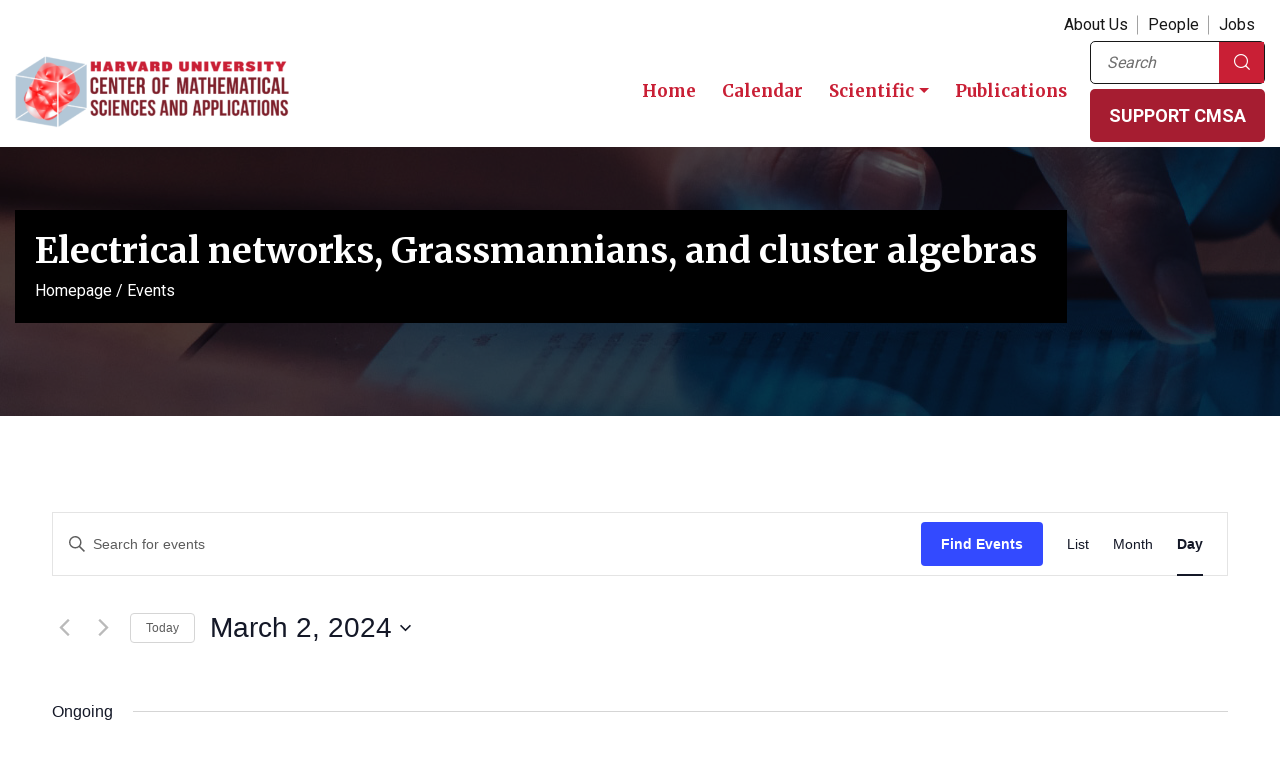

--- FILE ---
content_type: text/html; charset=utf-8
request_url: https://www.google.com/recaptcha/api2/anchor?ar=1&k=6Lfzp2EpAAAAAHYAEyyjm2kEDDV1zVQe_3NNg7Y6&co=aHR0cHM6Ly9jbXNhLmZhcy5oYXJ2YXJkLmVkdTo0NDM.&hl=en&v=7gg7H51Q-naNfhmCP3_R47ho&theme=light&size=invisible&badge=bottomright&anchor-ms=20000&execute-ms=30000&cb=abcmbp1oajdp
body_size: 48908
content:
<!DOCTYPE HTML><html dir="ltr" lang="en"><head><meta http-equiv="Content-Type" content="text/html; charset=UTF-8">
<meta http-equiv="X-UA-Compatible" content="IE=edge">
<title>reCAPTCHA</title>
<style type="text/css">
/* cyrillic-ext */
@font-face {
  font-family: 'Roboto';
  font-style: normal;
  font-weight: 400;
  font-stretch: 100%;
  src: url(//fonts.gstatic.com/s/roboto/v48/KFO7CnqEu92Fr1ME7kSn66aGLdTylUAMa3GUBHMdazTgWw.woff2) format('woff2');
  unicode-range: U+0460-052F, U+1C80-1C8A, U+20B4, U+2DE0-2DFF, U+A640-A69F, U+FE2E-FE2F;
}
/* cyrillic */
@font-face {
  font-family: 'Roboto';
  font-style: normal;
  font-weight: 400;
  font-stretch: 100%;
  src: url(//fonts.gstatic.com/s/roboto/v48/KFO7CnqEu92Fr1ME7kSn66aGLdTylUAMa3iUBHMdazTgWw.woff2) format('woff2');
  unicode-range: U+0301, U+0400-045F, U+0490-0491, U+04B0-04B1, U+2116;
}
/* greek-ext */
@font-face {
  font-family: 'Roboto';
  font-style: normal;
  font-weight: 400;
  font-stretch: 100%;
  src: url(//fonts.gstatic.com/s/roboto/v48/KFO7CnqEu92Fr1ME7kSn66aGLdTylUAMa3CUBHMdazTgWw.woff2) format('woff2');
  unicode-range: U+1F00-1FFF;
}
/* greek */
@font-face {
  font-family: 'Roboto';
  font-style: normal;
  font-weight: 400;
  font-stretch: 100%;
  src: url(//fonts.gstatic.com/s/roboto/v48/KFO7CnqEu92Fr1ME7kSn66aGLdTylUAMa3-UBHMdazTgWw.woff2) format('woff2');
  unicode-range: U+0370-0377, U+037A-037F, U+0384-038A, U+038C, U+038E-03A1, U+03A3-03FF;
}
/* math */
@font-face {
  font-family: 'Roboto';
  font-style: normal;
  font-weight: 400;
  font-stretch: 100%;
  src: url(//fonts.gstatic.com/s/roboto/v48/KFO7CnqEu92Fr1ME7kSn66aGLdTylUAMawCUBHMdazTgWw.woff2) format('woff2');
  unicode-range: U+0302-0303, U+0305, U+0307-0308, U+0310, U+0312, U+0315, U+031A, U+0326-0327, U+032C, U+032F-0330, U+0332-0333, U+0338, U+033A, U+0346, U+034D, U+0391-03A1, U+03A3-03A9, U+03B1-03C9, U+03D1, U+03D5-03D6, U+03F0-03F1, U+03F4-03F5, U+2016-2017, U+2034-2038, U+203C, U+2040, U+2043, U+2047, U+2050, U+2057, U+205F, U+2070-2071, U+2074-208E, U+2090-209C, U+20D0-20DC, U+20E1, U+20E5-20EF, U+2100-2112, U+2114-2115, U+2117-2121, U+2123-214F, U+2190, U+2192, U+2194-21AE, U+21B0-21E5, U+21F1-21F2, U+21F4-2211, U+2213-2214, U+2216-22FF, U+2308-230B, U+2310, U+2319, U+231C-2321, U+2336-237A, U+237C, U+2395, U+239B-23B7, U+23D0, U+23DC-23E1, U+2474-2475, U+25AF, U+25B3, U+25B7, U+25BD, U+25C1, U+25CA, U+25CC, U+25FB, U+266D-266F, U+27C0-27FF, U+2900-2AFF, U+2B0E-2B11, U+2B30-2B4C, U+2BFE, U+3030, U+FF5B, U+FF5D, U+1D400-1D7FF, U+1EE00-1EEFF;
}
/* symbols */
@font-face {
  font-family: 'Roboto';
  font-style: normal;
  font-weight: 400;
  font-stretch: 100%;
  src: url(//fonts.gstatic.com/s/roboto/v48/KFO7CnqEu92Fr1ME7kSn66aGLdTylUAMaxKUBHMdazTgWw.woff2) format('woff2');
  unicode-range: U+0001-000C, U+000E-001F, U+007F-009F, U+20DD-20E0, U+20E2-20E4, U+2150-218F, U+2190, U+2192, U+2194-2199, U+21AF, U+21E6-21F0, U+21F3, U+2218-2219, U+2299, U+22C4-22C6, U+2300-243F, U+2440-244A, U+2460-24FF, U+25A0-27BF, U+2800-28FF, U+2921-2922, U+2981, U+29BF, U+29EB, U+2B00-2BFF, U+4DC0-4DFF, U+FFF9-FFFB, U+10140-1018E, U+10190-1019C, U+101A0, U+101D0-101FD, U+102E0-102FB, U+10E60-10E7E, U+1D2C0-1D2D3, U+1D2E0-1D37F, U+1F000-1F0FF, U+1F100-1F1AD, U+1F1E6-1F1FF, U+1F30D-1F30F, U+1F315, U+1F31C, U+1F31E, U+1F320-1F32C, U+1F336, U+1F378, U+1F37D, U+1F382, U+1F393-1F39F, U+1F3A7-1F3A8, U+1F3AC-1F3AF, U+1F3C2, U+1F3C4-1F3C6, U+1F3CA-1F3CE, U+1F3D4-1F3E0, U+1F3ED, U+1F3F1-1F3F3, U+1F3F5-1F3F7, U+1F408, U+1F415, U+1F41F, U+1F426, U+1F43F, U+1F441-1F442, U+1F444, U+1F446-1F449, U+1F44C-1F44E, U+1F453, U+1F46A, U+1F47D, U+1F4A3, U+1F4B0, U+1F4B3, U+1F4B9, U+1F4BB, U+1F4BF, U+1F4C8-1F4CB, U+1F4D6, U+1F4DA, U+1F4DF, U+1F4E3-1F4E6, U+1F4EA-1F4ED, U+1F4F7, U+1F4F9-1F4FB, U+1F4FD-1F4FE, U+1F503, U+1F507-1F50B, U+1F50D, U+1F512-1F513, U+1F53E-1F54A, U+1F54F-1F5FA, U+1F610, U+1F650-1F67F, U+1F687, U+1F68D, U+1F691, U+1F694, U+1F698, U+1F6AD, U+1F6B2, U+1F6B9-1F6BA, U+1F6BC, U+1F6C6-1F6CF, U+1F6D3-1F6D7, U+1F6E0-1F6EA, U+1F6F0-1F6F3, U+1F6F7-1F6FC, U+1F700-1F7FF, U+1F800-1F80B, U+1F810-1F847, U+1F850-1F859, U+1F860-1F887, U+1F890-1F8AD, U+1F8B0-1F8BB, U+1F8C0-1F8C1, U+1F900-1F90B, U+1F93B, U+1F946, U+1F984, U+1F996, U+1F9E9, U+1FA00-1FA6F, U+1FA70-1FA7C, U+1FA80-1FA89, U+1FA8F-1FAC6, U+1FACE-1FADC, U+1FADF-1FAE9, U+1FAF0-1FAF8, U+1FB00-1FBFF;
}
/* vietnamese */
@font-face {
  font-family: 'Roboto';
  font-style: normal;
  font-weight: 400;
  font-stretch: 100%;
  src: url(//fonts.gstatic.com/s/roboto/v48/KFO7CnqEu92Fr1ME7kSn66aGLdTylUAMa3OUBHMdazTgWw.woff2) format('woff2');
  unicode-range: U+0102-0103, U+0110-0111, U+0128-0129, U+0168-0169, U+01A0-01A1, U+01AF-01B0, U+0300-0301, U+0303-0304, U+0308-0309, U+0323, U+0329, U+1EA0-1EF9, U+20AB;
}
/* latin-ext */
@font-face {
  font-family: 'Roboto';
  font-style: normal;
  font-weight: 400;
  font-stretch: 100%;
  src: url(//fonts.gstatic.com/s/roboto/v48/KFO7CnqEu92Fr1ME7kSn66aGLdTylUAMa3KUBHMdazTgWw.woff2) format('woff2');
  unicode-range: U+0100-02BA, U+02BD-02C5, U+02C7-02CC, U+02CE-02D7, U+02DD-02FF, U+0304, U+0308, U+0329, U+1D00-1DBF, U+1E00-1E9F, U+1EF2-1EFF, U+2020, U+20A0-20AB, U+20AD-20C0, U+2113, U+2C60-2C7F, U+A720-A7FF;
}
/* latin */
@font-face {
  font-family: 'Roboto';
  font-style: normal;
  font-weight: 400;
  font-stretch: 100%;
  src: url(//fonts.gstatic.com/s/roboto/v48/KFO7CnqEu92Fr1ME7kSn66aGLdTylUAMa3yUBHMdazQ.woff2) format('woff2');
  unicode-range: U+0000-00FF, U+0131, U+0152-0153, U+02BB-02BC, U+02C6, U+02DA, U+02DC, U+0304, U+0308, U+0329, U+2000-206F, U+20AC, U+2122, U+2191, U+2193, U+2212, U+2215, U+FEFF, U+FFFD;
}
/* cyrillic-ext */
@font-face {
  font-family: 'Roboto';
  font-style: normal;
  font-weight: 500;
  font-stretch: 100%;
  src: url(//fonts.gstatic.com/s/roboto/v48/KFO7CnqEu92Fr1ME7kSn66aGLdTylUAMa3GUBHMdazTgWw.woff2) format('woff2');
  unicode-range: U+0460-052F, U+1C80-1C8A, U+20B4, U+2DE0-2DFF, U+A640-A69F, U+FE2E-FE2F;
}
/* cyrillic */
@font-face {
  font-family: 'Roboto';
  font-style: normal;
  font-weight: 500;
  font-stretch: 100%;
  src: url(//fonts.gstatic.com/s/roboto/v48/KFO7CnqEu92Fr1ME7kSn66aGLdTylUAMa3iUBHMdazTgWw.woff2) format('woff2');
  unicode-range: U+0301, U+0400-045F, U+0490-0491, U+04B0-04B1, U+2116;
}
/* greek-ext */
@font-face {
  font-family: 'Roboto';
  font-style: normal;
  font-weight: 500;
  font-stretch: 100%;
  src: url(//fonts.gstatic.com/s/roboto/v48/KFO7CnqEu92Fr1ME7kSn66aGLdTylUAMa3CUBHMdazTgWw.woff2) format('woff2');
  unicode-range: U+1F00-1FFF;
}
/* greek */
@font-face {
  font-family: 'Roboto';
  font-style: normal;
  font-weight: 500;
  font-stretch: 100%;
  src: url(//fonts.gstatic.com/s/roboto/v48/KFO7CnqEu92Fr1ME7kSn66aGLdTylUAMa3-UBHMdazTgWw.woff2) format('woff2');
  unicode-range: U+0370-0377, U+037A-037F, U+0384-038A, U+038C, U+038E-03A1, U+03A3-03FF;
}
/* math */
@font-face {
  font-family: 'Roboto';
  font-style: normal;
  font-weight: 500;
  font-stretch: 100%;
  src: url(//fonts.gstatic.com/s/roboto/v48/KFO7CnqEu92Fr1ME7kSn66aGLdTylUAMawCUBHMdazTgWw.woff2) format('woff2');
  unicode-range: U+0302-0303, U+0305, U+0307-0308, U+0310, U+0312, U+0315, U+031A, U+0326-0327, U+032C, U+032F-0330, U+0332-0333, U+0338, U+033A, U+0346, U+034D, U+0391-03A1, U+03A3-03A9, U+03B1-03C9, U+03D1, U+03D5-03D6, U+03F0-03F1, U+03F4-03F5, U+2016-2017, U+2034-2038, U+203C, U+2040, U+2043, U+2047, U+2050, U+2057, U+205F, U+2070-2071, U+2074-208E, U+2090-209C, U+20D0-20DC, U+20E1, U+20E5-20EF, U+2100-2112, U+2114-2115, U+2117-2121, U+2123-214F, U+2190, U+2192, U+2194-21AE, U+21B0-21E5, U+21F1-21F2, U+21F4-2211, U+2213-2214, U+2216-22FF, U+2308-230B, U+2310, U+2319, U+231C-2321, U+2336-237A, U+237C, U+2395, U+239B-23B7, U+23D0, U+23DC-23E1, U+2474-2475, U+25AF, U+25B3, U+25B7, U+25BD, U+25C1, U+25CA, U+25CC, U+25FB, U+266D-266F, U+27C0-27FF, U+2900-2AFF, U+2B0E-2B11, U+2B30-2B4C, U+2BFE, U+3030, U+FF5B, U+FF5D, U+1D400-1D7FF, U+1EE00-1EEFF;
}
/* symbols */
@font-face {
  font-family: 'Roboto';
  font-style: normal;
  font-weight: 500;
  font-stretch: 100%;
  src: url(//fonts.gstatic.com/s/roboto/v48/KFO7CnqEu92Fr1ME7kSn66aGLdTylUAMaxKUBHMdazTgWw.woff2) format('woff2');
  unicode-range: U+0001-000C, U+000E-001F, U+007F-009F, U+20DD-20E0, U+20E2-20E4, U+2150-218F, U+2190, U+2192, U+2194-2199, U+21AF, U+21E6-21F0, U+21F3, U+2218-2219, U+2299, U+22C4-22C6, U+2300-243F, U+2440-244A, U+2460-24FF, U+25A0-27BF, U+2800-28FF, U+2921-2922, U+2981, U+29BF, U+29EB, U+2B00-2BFF, U+4DC0-4DFF, U+FFF9-FFFB, U+10140-1018E, U+10190-1019C, U+101A0, U+101D0-101FD, U+102E0-102FB, U+10E60-10E7E, U+1D2C0-1D2D3, U+1D2E0-1D37F, U+1F000-1F0FF, U+1F100-1F1AD, U+1F1E6-1F1FF, U+1F30D-1F30F, U+1F315, U+1F31C, U+1F31E, U+1F320-1F32C, U+1F336, U+1F378, U+1F37D, U+1F382, U+1F393-1F39F, U+1F3A7-1F3A8, U+1F3AC-1F3AF, U+1F3C2, U+1F3C4-1F3C6, U+1F3CA-1F3CE, U+1F3D4-1F3E0, U+1F3ED, U+1F3F1-1F3F3, U+1F3F5-1F3F7, U+1F408, U+1F415, U+1F41F, U+1F426, U+1F43F, U+1F441-1F442, U+1F444, U+1F446-1F449, U+1F44C-1F44E, U+1F453, U+1F46A, U+1F47D, U+1F4A3, U+1F4B0, U+1F4B3, U+1F4B9, U+1F4BB, U+1F4BF, U+1F4C8-1F4CB, U+1F4D6, U+1F4DA, U+1F4DF, U+1F4E3-1F4E6, U+1F4EA-1F4ED, U+1F4F7, U+1F4F9-1F4FB, U+1F4FD-1F4FE, U+1F503, U+1F507-1F50B, U+1F50D, U+1F512-1F513, U+1F53E-1F54A, U+1F54F-1F5FA, U+1F610, U+1F650-1F67F, U+1F687, U+1F68D, U+1F691, U+1F694, U+1F698, U+1F6AD, U+1F6B2, U+1F6B9-1F6BA, U+1F6BC, U+1F6C6-1F6CF, U+1F6D3-1F6D7, U+1F6E0-1F6EA, U+1F6F0-1F6F3, U+1F6F7-1F6FC, U+1F700-1F7FF, U+1F800-1F80B, U+1F810-1F847, U+1F850-1F859, U+1F860-1F887, U+1F890-1F8AD, U+1F8B0-1F8BB, U+1F8C0-1F8C1, U+1F900-1F90B, U+1F93B, U+1F946, U+1F984, U+1F996, U+1F9E9, U+1FA00-1FA6F, U+1FA70-1FA7C, U+1FA80-1FA89, U+1FA8F-1FAC6, U+1FACE-1FADC, U+1FADF-1FAE9, U+1FAF0-1FAF8, U+1FB00-1FBFF;
}
/* vietnamese */
@font-face {
  font-family: 'Roboto';
  font-style: normal;
  font-weight: 500;
  font-stretch: 100%;
  src: url(//fonts.gstatic.com/s/roboto/v48/KFO7CnqEu92Fr1ME7kSn66aGLdTylUAMa3OUBHMdazTgWw.woff2) format('woff2');
  unicode-range: U+0102-0103, U+0110-0111, U+0128-0129, U+0168-0169, U+01A0-01A1, U+01AF-01B0, U+0300-0301, U+0303-0304, U+0308-0309, U+0323, U+0329, U+1EA0-1EF9, U+20AB;
}
/* latin-ext */
@font-face {
  font-family: 'Roboto';
  font-style: normal;
  font-weight: 500;
  font-stretch: 100%;
  src: url(//fonts.gstatic.com/s/roboto/v48/KFO7CnqEu92Fr1ME7kSn66aGLdTylUAMa3KUBHMdazTgWw.woff2) format('woff2');
  unicode-range: U+0100-02BA, U+02BD-02C5, U+02C7-02CC, U+02CE-02D7, U+02DD-02FF, U+0304, U+0308, U+0329, U+1D00-1DBF, U+1E00-1E9F, U+1EF2-1EFF, U+2020, U+20A0-20AB, U+20AD-20C0, U+2113, U+2C60-2C7F, U+A720-A7FF;
}
/* latin */
@font-face {
  font-family: 'Roboto';
  font-style: normal;
  font-weight: 500;
  font-stretch: 100%;
  src: url(//fonts.gstatic.com/s/roboto/v48/KFO7CnqEu92Fr1ME7kSn66aGLdTylUAMa3yUBHMdazQ.woff2) format('woff2');
  unicode-range: U+0000-00FF, U+0131, U+0152-0153, U+02BB-02BC, U+02C6, U+02DA, U+02DC, U+0304, U+0308, U+0329, U+2000-206F, U+20AC, U+2122, U+2191, U+2193, U+2212, U+2215, U+FEFF, U+FFFD;
}
/* cyrillic-ext */
@font-face {
  font-family: 'Roboto';
  font-style: normal;
  font-weight: 900;
  font-stretch: 100%;
  src: url(//fonts.gstatic.com/s/roboto/v48/KFO7CnqEu92Fr1ME7kSn66aGLdTylUAMa3GUBHMdazTgWw.woff2) format('woff2');
  unicode-range: U+0460-052F, U+1C80-1C8A, U+20B4, U+2DE0-2DFF, U+A640-A69F, U+FE2E-FE2F;
}
/* cyrillic */
@font-face {
  font-family: 'Roboto';
  font-style: normal;
  font-weight: 900;
  font-stretch: 100%;
  src: url(//fonts.gstatic.com/s/roboto/v48/KFO7CnqEu92Fr1ME7kSn66aGLdTylUAMa3iUBHMdazTgWw.woff2) format('woff2');
  unicode-range: U+0301, U+0400-045F, U+0490-0491, U+04B0-04B1, U+2116;
}
/* greek-ext */
@font-face {
  font-family: 'Roboto';
  font-style: normal;
  font-weight: 900;
  font-stretch: 100%;
  src: url(//fonts.gstatic.com/s/roboto/v48/KFO7CnqEu92Fr1ME7kSn66aGLdTylUAMa3CUBHMdazTgWw.woff2) format('woff2');
  unicode-range: U+1F00-1FFF;
}
/* greek */
@font-face {
  font-family: 'Roboto';
  font-style: normal;
  font-weight: 900;
  font-stretch: 100%;
  src: url(//fonts.gstatic.com/s/roboto/v48/KFO7CnqEu92Fr1ME7kSn66aGLdTylUAMa3-UBHMdazTgWw.woff2) format('woff2');
  unicode-range: U+0370-0377, U+037A-037F, U+0384-038A, U+038C, U+038E-03A1, U+03A3-03FF;
}
/* math */
@font-face {
  font-family: 'Roboto';
  font-style: normal;
  font-weight: 900;
  font-stretch: 100%;
  src: url(//fonts.gstatic.com/s/roboto/v48/KFO7CnqEu92Fr1ME7kSn66aGLdTylUAMawCUBHMdazTgWw.woff2) format('woff2');
  unicode-range: U+0302-0303, U+0305, U+0307-0308, U+0310, U+0312, U+0315, U+031A, U+0326-0327, U+032C, U+032F-0330, U+0332-0333, U+0338, U+033A, U+0346, U+034D, U+0391-03A1, U+03A3-03A9, U+03B1-03C9, U+03D1, U+03D5-03D6, U+03F0-03F1, U+03F4-03F5, U+2016-2017, U+2034-2038, U+203C, U+2040, U+2043, U+2047, U+2050, U+2057, U+205F, U+2070-2071, U+2074-208E, U+2090-209C, U+20D0-20DC, U+20E1, U+20E5-20EF, U+2100-2112, U+2114-2115, U+2117-2121, U+2123-214F, U+2190, U+2192, U+2194-21AE, U+21B0-21E5, U+21F1-21F2, U+21F4-2211, U+2213-2214, U+2216-22FF, U+2308-230B, U+2310, U+2319, U+231C-2321, U+2336-237A, U+237C, U+2395, U+239B-23B7, U+23D0, U+23DC-23E1, U+2474-2475, U+25AF, U+25B3, U+25B7, U+25BD, U+25C1, U+25CA, U+25CC, U+25FB, U+266D-266F, U+27C0-27FF, U+2900-2AFF, U+2B0E-2B11, U+2B30-2B4C, U+2BFE, U+3030, U+FF5B, U+FF5D, U+1D400-1D7FF, U+1EE00-1EEFF;
}
/* symbols */
@font-face {
  font-family: 'Roboto';
  font-style: normal;
  font-weight: 900;
  font-stretch: 100%;
  src: url(//fonts.gstatic.com/s/roboto/v48/KFO7CnqEu92Fr1ME7kSn66aGLdTylUAMaxKUBHMdazTgWw.woff2) format('woff2');
  unicode-range: U+0001-000C, U+000E-001F, U+007F-009F, U+20DD-20E0, U+20E2-20E4, U+2150-218F, U+2190, U+2192, U+2194-2199, U+21AF, U+21E6-21F0, U+21F3, U+2218-2219, U+2299, U+22C4-22C6, U+2300-243F, U+2440-244A, U+2460-24FF, U+25A0-27BF, U+2800-28FF, U+2921-2922, U+2981, U+29BF, U+29EB, U+2B00-2BFF, U+4DC0-4DFF, U+FFF9-FFFB, U+10140-1018E, U+10190-1019C, U+101A0, U+101D0-101FD, U+102E0-102FB, U+10E60-10E7E, U+1D2C0-1D2D3, U+1D2E0-1D37F, U+1F000-1F0FF, U+1F100-1F1AD, U+1F1E6-1F1FF, U+1F30D-1F30F, U+1F315, U+1F31C, U+1F31E, U+1F320-1F32C, U+1F336, U+1F378, U+1F37D, U+1F382, U+1F393-1F39F, U+1F3A7-1F3A8, U+1F3AC-1F3AF, U+1F3C2, U+1F3C4-1F3C6, U+1F3CA-1F3CE, U+1F3D4-1F3E0, U+1F3ED, U+1F3F1-1F3F3, U+1F3F5-1F3F7, U+1F408, U+1F415, U+1F41F, U+1F426, U+1F43F, U+1F441-1F442, U+1F444, U+1F446-1F449, U+1F44C-1F44E, U+1F453, U+1F46A, U+1F47D, U+1F4A3, U+1F4B0, U+1F4B3, U+1F4B9, U+1F4BB, U+1F4BF, U+1F4C8-1F4CB, U+1F4D6, U+1F4DA, U+1F4DF, U+1F4E3-1F4E6, U+1F4EA-1F4ED, U+1F4F7, U+1F4F9-1F4FB, U+1F4FD-1F4FE, U+1F503, U+1F507-1F50B, U+1F50D, U+1F512-1F513, U+1F53E-1F54A, U+1F54F-1F5FA, U+1F610, U+1F650-1F67F, U+1F687, U+1F68D, U+1F691, U+1F694, U+1F698, U+1F6AD, U+1F6B2, U+1F6B9-1F6BA, U+1F6BC, U+1F6C6-1F6CF, U+1F6D3-1F6D7, U+1F6E0-1F6EA, U+1F6F0-1F6F3, U+1F6F7-1F6FC, U+1F700-1F7FF, U+1F800-1F80B, U+1F810-1F847, U+1F850-1F859, U+1F860-1F887, U+1F890-1F8AD, U+1F8B0-1F8BB, U+1F8C0-1F8C1, U+1F900-1F90B, U+1F93B, U+1F946, U+1F984, U+1F996, U+1F9E9, U+1FA00-1FA6F, U+1FA70-1FA7C, U+1FA80-1FA89, U+1FA8F-1FAC6, U+1FACE-1FADC, U+1FADF-1FAE9, U+1FAF0-1FAF8, U+1FB00-1FBFF;
}
/* vietnamese */
@font-face {
  font-family: 'Roboto';
  font-style: normal;
  font-weight: 900;
  font-stretch: 100%;
  src: url(//fonts.gstatic.com/s/roboto/v48/KFO7CnqEu92Fr1ME7kSn66aGLdTylUAMa3OUBHMdazTgWw.woff2) format('woff2');
  unicode-range: U+0102-0103, U+0110-0111, U+0128-0129, U+0168-0169, U+01A0-01A1, U+01AF-01B0, U+0300-0301, U+0303-0304, U+0308-0309, U+0323, U+0329, U+1EA0-1EF9, U+20AB;
}
/* latin-ext */
@font-face {
  font-family: 'Roboto';
  font-style: normal;
  font-weight: 900;
  font-stretch: 100%;
  src: url(//fonts.gstatic.com/s/roboto/v48/KFO7CnqEu92Fr1ME7kSn66aGLdTylUAMa3KUBHMdazTgWw.woff2) format('woff2');
  unicode-range: U+0100-02BA, U+02BD-02C5, U+02C7-02CC, U+02CE-02D7, U+02DD-02FF, U+0304, U+0308, U+0329, U+1D00-1DBF, U+1E00-1E9F, U+1EF2-1EFF, U+2020, U+20A0-20AB, U+20AD-20C0, U+2113, U+2C60-2C7F, U+A720-A7FF;
}
/* latin */
@font-face {
  font-family: 'Roboto';
  font-style: normal;
  font-weight: 900;
  font-stretch: 100%;
  src: url(//fonts.gstatic.com/s/roboto/v48/KFO7CnqEu92Fr1ME7kSn66aGLdTylUAMa3yUBHMdazQ.woff2) format('woff2');
  unicode-range: U+0000-00FF, U+0131, U+0152-0153, U+02BB-02BC, U+02C6, U+02DA, U+02DC, U+0304, U+0308, U+0329, U+2000-206F, U+20AC, U+2122, U+2191, U+2193, U+2212, U+2215, U+FEFF, U+FFFD;
}

</style>
<link rel="stylesheet" type="text/css" href="https://www.gstatic.com/recaptcha/releases/7gg7H51Q-naNfhmCP3_R47ho/styles__ltr.css">
<script nonce="pSnKtdfEigUMeHoss1CgoA" type="text/javascript">window['__recaptcha_api'] = 'https://www.google.com/recaptcha/api2/';</script>
<script type="text/javascript" src="https://www.gstatic.com/recaptcha/releases/7gg7H51Q-naNfhmCP3_R47ho/recaptcha__en.js" nonce="pSnKtdfEigUMeHoss1CgoA">
      
    </script></head>
<body><div id="rc-anchor-alert" class="rc-anchor-alert"></div>
<input type="hidden" id="recaptcha-token" value="[base64]">
<script type="text/javascript" nonce="pSnKtdfEigUMeHoss1CgoA">
      recaptcha.anchor.Main.init("[\x22ainput\x22,[\x22bgdata\x22,\x22\x22,\[base64]/[base64]/[base64]/[base64]/cjw8ejpyPj4+eil9Y2F0Y2gobCl7dGhyb3cgbDt9fSxIPWZ1bmN0aW9uKHcsdCx6KXtpZih3PT0xOTR8fHc9PTIwOCl0LnZbd10/dC52W3ddLmNvbmNhdCh6KTp0LnZbd109b2Yoeix0KTtlbHNle2lmKHQuYkImJnchPTMxNylyZXR1cm47dz09NjZ8fHc9PTEyMnx8dz09NDcwfHx3PT00NHx8dz09NDE2fHx3PT0zOTd8fHc9PTQyMXx8dz09Njh8fHc9PTcwfHx3PT0xODQ/[base64]/[base64]/[base64]/bmV3IGRbVl0oSlswXSk6cD09Mj9uZXcgZFtWXShKWzBdLEpbMV0pOnA9PTM/bmV3IGRbVl0oSlswXSxKWzFdLEpbMl0pOnA9PTQ/[base64]/[base64]/[base64]/[base64]\x22,\[base64]\x22,\x22NcKUUcK4JcKfwopJwpPCkjgFwr95w47DlCx+wrzCvlwNwrrDoklAFsOfwpR6w6HDnlvCnF8fwoPCo8O/[base64]/DjTENw5/DmMKHw5QMw7B6bUDCicK7w73Dq8OUWcOIJsOhwp5Bw6smbQrDvcKtwo3ChiUUYXjCuMOMTcKkw4Bvwr/[base64]/Di8O/YGkWUcK2woDDoMOyw5krKCU9woBoXE3CgC7DusOYw7TCl8KzW8KtXBPDlH8twoorw6dOwpvCgzDDksOhbz3Dt1zDrsKBwqHDuhbDtH/CtsO4wqxuKADCjW0swrhnw4tkw5VzEMONASV+w6HCjMKCw6PCrSzCqgbCoGnCsUrCpRREScOWDVVmOcKMwoLDtTM1w5LCtBbDpcKxOMKlIXzDh8Kow6zChA/[base64]/w5YXwo1OwopJVzHDlcKyAAcFAyHDqsKTGMOJwobDtsO3SMKiw6QtMMKKwrMSw6bDscK8bGV3wrwbw6lOwolFw47DkMKmfcKAw5NiZQbCkWwGwpdLfzs3wpszw5fDgcOLwoHDq8K/w4wHwoRtEVPDnMK9wo3Dj3nCrMOLWsK6w5PCs8KRe8K8OMOPVAzDkcK/UUTDh8KZI8O/[base64]/wpAgwo3DvcOXXsKbPcOfwrZ3w6/CpsKkYcKmD8K9TMKjMnIawp/CrcKsNwfCo2fDnMKcHXAbcDg4AQPCpMOfC8OBwp12QcK/[base64]/CqMOad8O2wrjCpz7Di8KvKzp6N8OAbGYRCcOiLGvDrQADbsK8w5LCs8KtaFfDrGPDucOqwobCncKFVMKAw67CjCvCksKrw4dmwrcXPyXDqAoxwrxTwoRGDWB+wpbCgMKDL8OobFLDonclwq3DvcOhw7fDhntqw4LDu8KnZMKwXBp5ajHDnFUnS8KVwonDumUZMGteVS/[base64]/CjBwaI8K/wq7DhmggwptZb0vCqBpqw6HCisKtaxHCh8KkZ8Ocw4PDihkJOMOJwr/Cph99N8OTw6kXw4tNw7bDmgvDsg0IHcOFw4Y7w609w6MhYcOuYCXDmMK0wocpa8KDX8KmDm7DnsKcAz8qw4UZw5DCpsK8cwDCs8KUZ8OFZsKDY8OXWMKRMMOHw5fCuRBXwplSf8OvOsKRw5xEw498b8OzAMKGUMOzCMKuw6MkP0HCqVXDvcOFwp7DqcOnQcO2w7/Dp8Krw5VhEcKXB8ONw44Ywppfw4IFwqhTwqnDqMO1wobDmEJ9XsKUNsKgw5lswovCrcK/w4w3cQ98w5rDgmhwDQTCpXkqDMKHw6kdw4vCmxhXw7HDuw/Di8KLw4nDg8ONw5nDo8OowoYbGcO4LiHCtMOKOsK2fsKJwpkHw4jCgGshwrLDh35ww4HCl0JyY1LDs0LCrMOLwozDisO1w4dqDi1cw4HCvMK7eMK/w4dYwp/[base64]/e8KewoxwwpfDjDxODFvDp8O/w5k9PDQew4LDuCvClMK6w4ALw77DsWjDrAFsU2rDmE/Co3koPBzDty3ClsKHwoXCjMKNw6U3SMO5QcOMw7TDkirCs2rChx/DrjjDpHfCmcOYw5FIw5Vlw4pwQCnDkcOnw5nDssO5w5bChFDCnsKVw5NeZiMWwoR6w7Y/Q17CvMOcw5V3wrRWCkvDo8KbOcOmTWUmwqoLFkPCgsKhwofDi8Opf1/Cky3CjcOrW8KnI8Kew4LCm8OMOkNIwo/[base64]/[base64]/Dn3LCosOMQUzCqcOYw5PCl3gYwotYwrXCsDDDvsOlwqtawrooEVvDrirClcKfwrYTw5rCgcKBwqfCi8KYOzc5wp/DjSpuPknCpsKzCsOYJ8Khwr9Qe8K7J8ONwqoELnB8HxlNwo/DrGDCoH0CCMKiWW/DjcKQCU7CtMKLbcOtw41KDULChTRfdiTDm1drwpFQwp7Dr3EXw4EkPsKWD1xvF8Orw6JSwpdaWkxXDsKhw7kNasKLZ8K3Q8O+SxnCmMOGwrInw5DDkMKCw7TDrcOBEyvDnsK5NcOmBsKqK0bDsDLDn8OJw5vClcOVw4txwqDDv8KCw6TCvMOkb1lrFsOrwrdKw4/CmUxRUFzDm14nSsOQw4bDlcO+w7wLXcK4FsOMb8KEw4TCigBCBcOCw5DCtnvDjsOJTAhqwqLDsz4uE8OKVhnCscKxw68hwpVHwrnCmRFBw4jDgsOxw5zDljhxwo/DosO0KktIwo/Cn8KucMKRw5NObXUkw7oswqfCiCgIw5jDmTR1QWHDsw/ChnjCncKHGsKvw4RpanvCrlnCqlzCpBPDjXMAwoZzwr1Vw6fChg/DrhnCisKnQyvCsijDrsKcAMOfHUEQSDzDoyhowoPCocKXw7zCjMOOwozDrxHCrkfDoF3DjTHDo8KOesKgw4kbwqxlLEF2wq7CkT5ww6UuWkNiw41fHsKIEC/[base64]/DqsOrBsOmwr/CjlMIMH8ZJ2hxXVBtw4nCiCFZW8Ohw7PDucOww57DosOubcK/wo/Dg8OswoTDrS1obsK9Sx3DhcONw7gCw6fDpsOCMsKdQTHChQ3CvkxNw7nClcK/[base64]/Ct8K6wqAnYWbDgcKESV/CgUcMw4pvHhhPCT4EwpfCmMO5w7HCicOJw6/CknrDh1dkKMKnw4B7Q8OIK0LCv3kuwrLCtsKUwqbDocOAw6nDqy/[base64]/[base64]/[base64]/DmyzCiQoWakhtw7LCmUsnWMOSwpNXwqfDiTJewr7CigBvYcOwXMKXAcOvKcObdWbDkzNdw73CmDrDjgkvRcK3w7sEwonDm8O9csO+I0TDlcOEb8KnUMKKwr/DhsKJNAxTUsO3w5HCl2/CiFomw4UyVsKew5LCqMKqMxMBUcOxw6DDtFU4TcKpwqDChV/DqsOMw7xUVl15wpHDvXDCnsONw5diwqTCpcKnwrHDrBpHO0bCssKLbMKmw4TCqMK9wosRw4vCg8KcGljDsMKncDXCo8KzWXLCpznCnsOwRxrCiWXDncKQw4tXFcOJZsKTCsKrDQHDpMOPR8O7AcOsRsK8wpDDgMKjQUpNw67CucO/IlHChsOIAcKkCcO5wpx4woZtV8Knw4/DjcOAc8O7AwHCtWvCnsOvwpkmwoENw5dQw43ClEPDqXbChzrDtRXDjsOlCMOyw6PCrsK1wpPDsMOlwq3DsUAOdsK6dUjCrTA7woXDrz95w54/[base64]/[base64]/Cr8OQwokTFi/Dv8K/aMKzw53CljoMw73CksO0wp92D8OpwqgWLsK/[base64]/DjMK0Qm5tA8KFw7huBAfDmWREEMKew77CkcOaScO9wqzCjEzDkcOEw6Y6wonDhjbDp8Ksw5NOwp9fwpzCgcKdQsKMw5ZTw7XDjnbDhB5mw6zDszrCtA/DjsOGEsOoRsKqBXxOwpdKwogGwpnDqTdtQCQHw69ABMK3KmAnwq3ClV0dEBXDtsOuS8ObwphewrLCocOTaMOBw6DDjsKPfiXDh8KIfMOEw6LDrDZuwqUxw5zDhMKvZFgnwqLDo2oKw5bCmmvDmEY0akbCi8Kkw4vCmwt4w63DnsKrCkZgw6zDtDUwwrHCsQhcw7/[base64]/CmsKdF2rDiwPCrEXDtcKAwo7CiGIUCEQxfTFaecK6ZsK4w5XCoH/DkXYLw57CtXJHIQbDjAXDl8O9wq7CsUAlVsOSwpg0w4NNwoLDrsKNw7QaXMK1Ii4fwr9Lw6/Ct8KOcQUXID89w4Vewq0fwoDCgmvCo8K1wrYuIMODwpLChVfClEvDtcKWSEjDlBpDJx7DhsOYbQoiQSvDnsOBcQc0FMKgw7xSQ8Kaw4XChArDiWkvw7tgE1lgw7AxclHDjH7CkQLDrsKWw6rCsQsZE1jCo1Bqw5HDm8KyQGNyOF3DqQslX8KawrfCn2/ChADCjcO9wp/CvRfCrF7ChsOKw5/DvsKoZcObwqYyDWMAGUnCrFjCtkICw5bCoMOuVAciFsOVwqPCgG/CiilUwp7DrUZtUMKyXkzCrRfDisKvMcOzDQzDqcOkWsKmOcKWw77DqxE2HwnDhWIswpNSwonDq8KTS8K+F8KbPsOQw7fDp8KFwpViw48uw7HDu13CmTM/Q2Njw6kqw4LCsDt5dUIYSgNSwqw5WVxQSMO7wp7CmTzCvl0RC8OAw658w5MOwr3CvMK0wqAoLXLDkMKEGHXCnEEXwrVTwq3Cj8KuesKCw6ZRwobCvFkJK8OLw4DDqkvClQfDvMK2w5ZSwrtEcl8Gwo3DusK0wrnCijlvw7HDi8K1wq5idFRswpbDhyPCoz9Hwr/DiwjDkwcCw5LDvRLDlD4Sw4jCvD3Du8OPL8K3dsKOwq3DijvCp8OLAMO6c3NDwpbDuW7Dh8KEwq7DgcKPTcKRwpDCpV1kFMONw4/[base64]/[base64]/DiilGw4nDjX8yGcOow7rCgQ/Dpzp6wpgvwojCtMKVw4EdHWEsHMK0AcO6csORwrhBw7DCv8K3w6c2Jy04LcK6KgZQOFR2wrDDpTHCuBd4YwQkwpXDnGVnw4bCuU9sw5zDgznCrsKFDsK+JGxIw7/CqsKiw6PDlsO/w4TCvcOkwrjDmMKfwoHDg0nDl2Udw45qwo/DjUbDv8KSBXwBdD12w5E0OnRDwo0WIcOpI2RWUTXCosKRw73DpsKdwppwwqxSwpF8cmzDrGXCvMKpCjkxwr5PAsKbWsK6w7EJcsK/w5c1w6tvXF4Yw44Lw6kUQMOEF1/CuxzCpgN/wr/[base64]/CscOnw7DDocOzdmZ1ecOQLz/CsMOYw55HNcK/w7Jtw65Bw5bCi8KeCHnCjcOCfCANGMOaw4BMPQ5FKXXCsXPDpWoUwqR8wpdfBTxGDMO6wpIlEXbCiFLDskw4wpJbYwPDisO1On/CuMKZcHDCmcKSwqFSHWR9YTEfIz7Dn8OzwqTChhvCucOHQ8KcwqoYwoI4S8OXwqtSwqvCtcKjNcKUw41swpZOUMKnIsOzw4MqKMK/LsOzwopNwp4qVSdvWE97WsKOwpXDnXDCq2UbAEvDusOFwrLDsMOjw7TDu8KEMGcFw7M7Q8O8V0nDjcK1w51Jw5/Ck8O0CcKLwqXCrXlOwrfCtMKyw4JnP09yw47Dn8OnXD9iWDbCiMOMwo/DixV8M8K6wqLDpsO7w6jDscKENDbCrE3DmMOmP8OUw45Zd3oEbirDpFt5wqLDlXVNQ8Otwo/CosOpXjgUwqsmwp7Dmz/[base64]/Ch8ORw5Qmw57DjcKIw7jCq0LCicOYw6s7aAXDi8OVe0lNJ8K/w6hrw5QSHiFgwokhwoJNQhbDvRADGsK2EcO5ecKbwps/w7Ymwo/[base64]/CgMKJd8O6wp/DsWcEGsK8c8K6wqVQw67Du8OUWnfDrMOoCwrCt8O8UcOuCytyw6DCjiXDoWTDncKkw63DlMOmeGBMfcOfw55oGm4lwr7CtB5KS8OJwpzCusKuRlLDsxc+XhHCoFnDt8Kgwo/[base64]/[base64]/[base64]/d8Ojw5DDiMKdDMK5OMOGOcK3w5jCicKWw41Tw5zDs3wmw6R+w6M4w6w4w43DoizDmkLCkcKVwq/DhUQswq7DpcKiCm5kwpLDpmrCkhnDunzDonZVwoIRw5Mpw48qDgpXHGBWAsOsHsOFwqBVw5jCrU8wCj8EwoTCv8OcH8KEaGkrw7vCrsKFwpnChcO7wpk6wr/DmMOHAcOnw4TDt8O/MBQJw4TCjl/[base64]/DkFYcZcKiw5zCvltrwrdLI8Opw7MHOwtTcBlNZsKpPl0sdsKqw4MWfSh4w5l/[base64]/DssOeEcOcwpbDpDpxwrHCosOMQcKNZMOswoXCvStzWhzDjF/CqhJzw6Mqw5bCucKKNcKPZMODwrdLPU4rwqzCqsKsw7fCsMO9wrcVMgJkNsOLK8KxwoBDcj5ywqx3w43Dl8OFw5U4wrrDgyFbwrjComgUw4/Dm8OpCXvDn8Oqwq90w5nDphTCoFfDk8Kzw6Niwr/CrmTDvcOcw5gPUcOkc1zDrMKSw5NqHMKZNcK6w5hsw5YOMsOZwqBvw5cgNjDCoWcIwplKJCLClxsoZSDCvkvCrVgZw5QOw5bDnkVnU8O3QcKdBhnCucOKwrXCj09jwqzDucOwRsOXCMKaQHc/[base64]/DtWDDhsOBQ8OUAcKcI8Kdw7MwwpDDpsO3NsO8w5LCucOjdyYxwpR+w77Dt8O5QMKqwoBZw5/ChsKVwp0yBlfCisKLJMKuEMObN3hBw4ooc3MUw6nDn8Klwqs6XcKAUsO8EsKHwobDpGrCkTRQw5zDlMOWwozCrT3CtjQLw4NxG1XCi2kpQMOPw4l6w53DtcKofCAaDsOoMcOMwpPCg8Kbw4HCi8KrDCjDkMKSX8K3wrTCrRTCmMKEEEJ1wo8KwpHDpMKhw6FzCsKzbF/[base64]/DvMOWSBt7HMKBw5HCjTRAwobDtsKFw47DqW0AfcOTTD42cwUDw5wvUFtYQcOyw7FSeVg8Tw3DvcKFw6rCi8KAw5llcTw4wpHCngbCkhzDocO3w7olRsOdHSlbw48CY8KvwpoDQ8K+w6IhwrLDuA/Ct8OwKMOxfcKyHcKKcsK9RsOjwrw2GTHDjWjDphUNwoE0wo84OXQ9E8KBYMOMGcOWRsO9a8ONwprCul/CoMKAwrwcS8K5MsK+wrYYB8K6acO3wrXDiz0XwrofVhzDjsKPfMOnM8OjwrVfw7TCqMO9JxdDe8K9JsOGfMKVfSVSC8K2w4fCqhDDjMOzwpV9J8K+J1gFT8OXwp7CssOtVcOgw7UVFcKJw6IYY0PDpXrDkMOZwrBtXcKgw4s0FRx1wqI/AcO8C8O0w6Y3RcKudxYFwpbChcKkwrJ6w5DDo8KSGVHCnzHCsHUxHcKJw7kBwoDCnXcObkoxGWQDw4ckN0cWD8OkN1syInnClsKdCsKLw47DjsKEwpfDiRMoaMKtwrLChk5dMcO5woBsH1PCnTVLZF9qw5fDvcOdwrLDsm/DnSxFB8K4UFUZwozCsUlkwq3DmhXCrnExwp7ChQUoLBrDkWFuwpzDqmXCqMKlwog5ZsKawoh0Ig/[base64]/Dm8KGbmHDq8OJw7Fbw5rCpMKDw6/DvALDmsOMwrZqHsKXaHjCqcOOw6vDjBp/[base64]/V8O6w7Edw6NPannClsOHwoZBGVDCvQ5uw5/DicKlEcOawqQtCsKFwrXCpsOpw7HDsSDCmsKKw6hXYBvCncKXN8KqGcK9PilrFkB/RyTDucKXwrTCiU3DmcKXwrMwfMOdwr0bSMKLd8KbA8KmKw/DpTTCt8OqSFzDhcKyFkM4UcKkGRdBFMOLHj7CvsKWw4kSw7PCh8K1wrgpw6wiwoHDv0LDg3/CsMKbMMKwLg7Ci8KcLHzCuMKodcOMw6k7wqJZdm1Ew6siPiPCrMK9w5LCvgd3wrd+TsKBIMOOG8K1wr0yKHhdw7PDk8KMKcKkw6/[base64]/CqhbDvMKyKnvDjizDoSbDtyvCj0B6w6ELAG/DvFHCvkRSM8Kqw7nCq8KaFS3CuUJ+w7/CisOswod6bkLCrcKUVcKGA8OIwrdDMFTCtsKxRAbDvcKnI3hDQcORwoLDmSbCs8Kywo7CkQ3Cjkdcw4/DrsK8dMK2w4TDvsKIw7HCs2jDtywgYsKALUPDkz3Dj2JaNsKdDGszw79hPA54KcOzworCvcKLX8K1w6TDs0I5wqkjwqLDlyHDsMOGw5tvworDqzfDtBvDmBtEdMO/EVfCkQjDiT/CmsOcw50Cw63CtMOJMi7Djjpdw7xMXcOBHVDDhTQoWjbDnsKrWFljwqdvw7ZuwqgNw5Q0QMKtAcOFw4AGwpEZBcK2UsKCwpw9w4TDlFt3woNVwpbDucK6w4fCkB9Fw7PCqcO7f8Khw6XCpcORw5k5SWkCA8ObEcK/KAMVwpkZEsOyw7HDjwtwKUfChMKAwoR+NsKcVgbDpcKYMFx0wppZw63Dom3DmXFgBknCicKNDcKqwr0CZih9BxwOOcKtw6tzE8OZG8KrbhBiw4jDv8KrwqkMGkvCvDPCksKvch1HQcO0OTrCgWfCkWdwaRUmw7PDrcKJwo7CgWHDmMOOwpQAD8KUw4/CskzCtMK/bsK3w4E3PsKzw6jDv3bDlhfCjsK+wp7CkR3DisKaHsO6wrnChU1rA8Kew4Y8dcKZehlSb8KOwqsDwoxMw4zDhVs7w4XDmlRdNGEfL8OyMxIGS1zDpX4PVy9wZzAAbmbDgCLDjCfCuhzCjMOhDSjDgC/DrVAcwpLDlClUw4QTw47DuirDtBVbDRLDvGAXwqrDuWTDvcKFRGDDv2xnwrZlaUjCn8K+w6sJw5jCpwAxPx4xwqUUVMKXNX3CtcOOw5IqeMKSPMKfw41Ewpp+wqFcw4bCmMKDXBvCpxzDucOKcsKcw4czw67CisOHw5/DhBTDi1zDpGApc8KCw6lnwqpKwpBHUMOBSsODwrzDgcOtA0/[base64]/Cg8K3w6fCqcK0PsOYXzEiw7IkwoBkwq/CrsKdwoZRP8OFQW1lHcOdw6Qcw4oBRVgrw7UZC8KJw4Yowq/CsMKNw6IvwqXDqsOMTMO3BcKsbsKnw5XDi8O2wr4YaREIQ30FNMK8w6zDv8OqwqTCoMOpwpFuwogXK0o7axLCtA1hwoEGRcOjwoPCoQDDm8KHcDjDksKhwr3Cq8OXFcOrwrjDhcOXw5/ChB/[base64]/Cm13DncKWw549fC5cw6vDlinDpQNwZ1Zce8OiwpJSFDB0BcOLw6LDg8OATsKDw79+PGgJFsO4w4YqGcKfw73DjsOJHcOXBQZFwoXClF7DicOjEQbCrcOIV3Byw4nDpn/Dp0DDrWVKwqBswocMwrVkwqDChAPCvDDDvD9fw6Ybw58qw47DjsK5woXCscOHBHnDjcOxfzYtw7J5wpB/wpB0wrQFOF1hw5XDqsOhw6jCncK5wrt6b1RQwqRbRX3ClcOUwo/ChcKjwowGw70WLBJoETQ3Q2RKw5xkwofCmMK6wqrChxPCkMKQw4LDglNPw7tAw6lcw7bDuCXDocKKw4jCm8Kqw5jDojA7QMO5dMOEw7UKYMKHwpzCiMO+GsK9WcK/wpTCqFEcw5t5w5LDiMKHFsOPF1rCgsObwqERw73DhsKhw6bDkHsGw53DtMO5w6oLw7DCmnZEwqJxHcOjwqTDjMKjFTfDl8OOwqlLa8O/YcO9wrPDj2rDr3s4wo/DnnU+w51kCcKYwo0xOcKQYsOoLUhew4RHb8OnS8KpccKhe8KdX8OJTFBUwpVpw4fCmsKCwrjDnsOJL8OnEsKqbMK3wpPDvy8KEMOlGMKKOMK4wqw/[base64]/DiyjCkS7CpMKXAsOtw70TwrrDrG3DmsK6w6tTwozDmcOTFyASAMOYOsKPwpkEw7Iaw5g7an3DgRvDnMOQYV/CkcOcPRZqwqRWNcOqw4AWw4BjR0QNw5/DuBHDpTbDusOYHsOHMmbDmmhtWsKZw4DDr8Ouwq7CpgxoPxvDmm3CksOuw6nDpQ3ClhfCssKpVz7DjEzDnV3DliTCk3nDocKFw61CQsKicV/[base64]/Cv2g9FEPCpcO+fsKBHFBRwoZ0wp/CisK3w4fClDrDmMKOw57DqhVcdkYTMg/[base64]/[base64]/w4J/EljDtMKCw7XCrlEMwoTDjQPDn8OlfWF2woYoHMOow54uOsKTcMO2aMK9wr/DpMKvwpEIY8KVwrF1VB3CqyFQZ3nDmVpNIcKdNcOKEnUpw4pzwpDDr8O5a8O0w5zDn8OoX8OrfcOQBcKkwp/[base64]/CijPCgSLCri3CiWFPc8Ohb8OAw7AfATxuA8O+wpzCtiw5c8K0w7ouIcK1McKfwrIHwrk/woQfw5vDtWTCgcO7esKuKsO3Bg3Dn8KHwphJI0LDmW5kw4VWw6LDlnNOw7QeHBZEXB7CunUjWMOQDMKmwrVRQcO+w67ChsO/woQpJQ/Cp8KQw5/DssK5QcKWGg9iK2ohwrVZw7Ivw7xnwoPCmx7Ch8KOw4owwrRcOcOOEy3Cuy50wp7CgsO7wrXCqRPCmB8wKcKsYsKoOsO6dcK1XlTDhCtbJXEWU2fDtjsAwonCtsOEZMK+wrAsZsOADsKFCMKZAWhMHGdvD3LDtUIww6Nxw4/DqwZsX8KNw4fCp8O+G8K3woxIBE46bcOgwpDDhxLDkRjCscOCfWVewqIxwrhndMKzaxXCg8OQw63CuhLCsllCw6XDu2vDqTrCujVOwrPDscOJw6Msw7kTa8KqGnzCr8OEQsKywrbDqUlDwpnDpMKgUiwYQMKyCXoCE8OhOkzDscKrw7fDin52ZBwjw77CoMOEwpczwr/DggnCthJ6wq/[base64]/CnUNWXnDDhBHDrMKkCMKoYAdDw64MVwTCtV1LwpY2w6nDicK3a0zCrEnDhMKLUMKKXcOpw6IHSsOWJ8OxfE7DoS9mLsOXwpfDjSwKw6nCp8OVc8KUS8KDGWlCw5dow4NDw6ItGwdcU1/CpjXCusOQKTczw57Cn8OLwqjClj5fw5Q7wq/[base64]/Dil3DrlVqw6JbcMKkVsONw5vDicK0J2nDi8OHwoDCmcOlwoRow6d4McKNw4/CocOAwprDvk3DpMOeejgoajfDk8K+w6EiWis0wprDul5tesKuw7RMecKpQVDCoDLCiznDn08WVjPDoMOpwpwSDcOmVhLCssKgNV1twpbCvMKowozDgUfDq2pWwoUKeMKmJsOiUzkcwqfCjR/DoMO5MmLDj2VCwoPDhMKMwrYVHMKzf3jCh8KURjPCu3FQBMOmGMKiw5HDgsKnW8OdOMOXJid8wobCu8OJwr/[base64]/CjSbCvsKqbsKIEmombGBQGcOXHMO5wo1Rw6/DgMKIwrLCncKpw47Dn1N6UgkaISpgWyJ4w7zCrcObEsOPey3Cvm/DiMKEw6zDjQDDmcOswpZdL0bDjiVRw5JHfcOzwrgjwr03G3TDmsOjE8O/woRFTjU/w6zDtcO5F1PDgcOYw7PDqQvDrcKAFiI1wpFkw68kQMOywr1zblfCrSJew4ZaTcODemjCpTLCqi3Dk19KHcOvF8KOdcK1CcObccO/w4oNPXNpNTrCo8OITRzDhcKzw7jDlgLChcOfw4FwcgLDsXbCjV9hw5A3ecKPWsOnwr5hYhIRUMOUw6hVCsKLWD7DqTbDoksGDC4BasO+woVbd8KVwpVTwqhnw5XCqkwnwq5PBTjDocOWLcObIF3CohlhXhXDrjLCocK/DMOHOWVXV3vCpsOtwoXDi3zCvAIxwrTCtjLCkcKSw6DDlMOYEMO/w4XDqcKnVFIXJsKVw7LDqVx+w5fDjkTDi8KVK1zDpX9me0Uow6TCm1vCgMK5wrXDiEZCwpArw7tkwqciXmrDoi7DrcK3w6/DtMKLQMKITkRefTzDiMKwQifCul9QwpzCql8Rw48nEwc6eHR6wobCiMKyeSN3wp/Co21kw69cwq7CksKFJh/Ds8Kjw4DCvmrDs0ZDw7fCosOAE8KTwqzDjsKJw5hQw4FgOcOHI8K4EcOzw53CkcO8w7fDqXLChQHCr8OGTsK6wq3Cs8KjacK/w749dmHCvB3DijZRwpXCq0xewrLDpsKUGsOKecKVLQ/DpkLCq8OOJMO9wp5pw6/CgcKvwqrDjT06NMOSDUDCo17ClULCpkzDvjUNw7QfPcKdw5PDhcOjwqBTO2zCg3UbPnLDi8K9ZcKme2wew54LXsOUasOOwpbCi8KtCBHCksKuwonDqw9iwrHCusOiI8OCUcKdKD/[base64]/CoBEdBxbDmwdPw4rCt8Ojw4MaDsKPw4ZbwpVuwrYyYxXCo8KiwptlccK7wq0tScK/[base64]/w6LClsOowqnDv0jDkjDCplLDu0TDosK3VkTDvHYUKMOvw5pow5TChF/DicOcJH3Dp2fDh8OxHsOVA8KGwo/Cv14kwrU4wo9DKsO1wq99wojDk1PCnMK7NWTCmS0IXcKNMFDDrFc2HBwaZ8KJwo/DvcOsw7ddcQXChMKeECZaw7k2K3bDuSrChcKLSMKRUsOPYcKsw7zCplPCqlnCkcKqwrh3w6xUEsKFworCkFvDnBnDsXvDn2/Du3fChR/[base64]/CuWxGNcOzbsK8UkJEVsOlw4ALw7HCjDZgw604wp1Cw4XCm0JEDy1aJcORwoHDvzzCocKRwrzCgjTCtVzDil4awr7DjSVTwovDtScKY8OLREUIG8OoUMKCXX/DgsKHAMKVwo3Cj8KFKghgwqtSdBBww7x7w7/CiMOXw7jDiy3DoMKEw5JXScKDcGHCm8OVUnl/wqTCv1rCosKQG8KaSQZxOjzDo8O2w4PDmHDCiCXDjMKcw6gnMcOKwpbDoybCjwMLw4dKEMKowqTCoMK2w6jDvcK9XCPCpsKePTnDozJwEMO6wrJxBEREDgk/[base64]/W8O/w5nCgX9pZllOwrcDdj3DqxEzwqHClsK+woZywp7DmsOUw4rClMKANDPCk2nClFzDosOgw6QfY8KKScO4wrA8BU/DmU/CsiEFwph/RGXCvcKFwp7DlQstHgF1wqpewrtdwod5GhDDskDDsFJnwrNaw6whw4ogw4jDgV3Dp8KBwqXDkMK6cAUcw5/[base64]/DhMK8wr1IHUY3bsK/w4Ncw4AmTjNMYcOJw7wVf3sVSTDCnU3DowZUw5DCoUrDh8OqPWpAZMK0wqnDtSXCtQgKNwLCi8OGwpQJwqFyM8K4w5fDtMK2wqnDg8OowqnCusKFAsOVwojClwXCgcKTwrErT8KsYXFUwqPCmMOdw5LCm0bDrkRXw53DmFYGw6Zow4/CscOGaCrCsMOEwoVUwrfDgUlbRQjCtk7DucKxw5vCq8K5GsKWwqtuBsOsw6rCicOUZj/Djl/[base64]/ChsOnUcKVw5HDpsOFwrsGCTZNw6LCusKcHsOAwqsyR3fCoyfDh8OCAMODGmNXwrvDmcKzwrw2ScOuw4FbDcOtwpAQecK9wpp3U8OOOCwMwoNUw7bCusKMwoHCgcOqVsOcwp/[base64]/DtRd+L8KywpFCwrvCk8Ozw4jDn07CjRY1C0ZcbXVBUMKuBhl/w4HDlsKeDSJGA8O4M34YwqrDs8Kcwppbw5DCpFbDqzvDn8KrG3rDhn5+HCx9Iks9w70sw43Csl7CtsOlwpfCiAASwrzCjmwOw7zCuCUlLCzCtnjCu8KBw5Qvw5zCmsK2w7nDhsK7w49/XQgfLsKTEWYww5/CvsOXLMOVCsOBFMOlw4PCv3d8L8OiLsOuwq9OwpnCgTjDplHDvMKOwp7Dn0hzO8KQGltxOhnCrMOawr0qw5TClcKjfWbCqwlACMOXw7xuw4ExwrFvwpbDvsKAZE7Dp8KmwrzChkzCk8KXesOowrMww7/DpnvClsKeKcKaZkpHCcK+wrDDm0xsXsK4YsOowoZ6QcKrATc9LMOeIMODwovDsiFML2s4w7PDocKTc1/CsMKkw4bDqQbCn1vDkAbClHg0wqHCm8K4w5vDiwczEUtzwqJwQMKvwpkXw6PDuS7Ck1DDp1IaZDzChMOyw4LDs8OZDSbDiXzClyfDii7ClsKCGsKiCMKuwq1uBcKew6B0bsKpwqwSeMOww5NvfkQlcn3ClMOGEx/CjDjDqXTDuwzDv0lNDMKLfVYcw4DDpcK1w7JDwrBeOsKmQznDm3HDicKaw65tGEXDnsOMw68kKMOmwpjCtMKdbsOPwrvDgQg2wp/[base64]/Dt8KEKMKAPsOKLMKPBGwPw4UccADDhVjCjMO/wpLDpcOMwr1jIUnDrMOUcUvDjSJWOUR4M8KeOMKyWMK/wpDCiTDDmMOVw7vDt1sAUyMJw4PDl8KNdcOvfsKswodkw53Dn8OWSsKBw6F/w5XDqj80Jwklw67DulQ3McO3w7ENwoLDoMOlayxUK8KuIAnCj3XDsMOLIsKFORXCjcOnwqXCjDPCqMKmZDN8w7JTaR3CgHU5wpthA8K8wohjFcOZXjrCsUZOwqdgw4TDmX0ywqpXKMOJeHzClDDDolF6KFZSwpNjwrzCv0w+wq4Zw6FAeTrCssOMSMKZ\x22],null,[\x22conf\x22,null,\x226Lfzp2EpAAAAAHYAEyyjm2kEDDV1zVQe_3NNg7Y6\x22,0,null,null,null,1,[16,21,125,63,73,95,87,41,43,42,83,102,105,109,121],[-1442069,188],0,null,null,null,null,0,null,0,null,700,1,null,0,\[base64]/tzcYADoGZWF6dTZkEg4Iiv2INxgAOgVNZklJNBoZCAMSFR0U8JfjNw7/vqUGGcSdCRmc4owCGQ\\u003d\\u003d\x22,0,0,null,null,1,null,0,0],\x22https://cmsa.fas.harvard.edu:443\x22,null,[3,1,1],null,null,null,0,3600,[\x22https://www.google.com/intl/en/policies/privacy/\x22,\x22https://www.google.com/intl/en/policies/terms/\x22],\x22+kjzsqZTM8rXdkybsmkz8E8tsEKN2U4/f456hdlyQdU\\u003d\x22,0,0,null,1,1766251495801,0,0,[53,183],null,[204,160],\x22RC-4_tmTm050NIF8w\x22,null,null,null,null,null,\x220dAFcWeA4oU4IxbGlNHh9CP60IT10ffDNayCQ-OzCSjZMtfFeLMxDqTD7LGZRpJj7eCwpbN4phxdpa5T2UgBp7rcwmFtO5iizOzA\x22,1766334295938]");
    </script></body></html>

--- FILE ---
content_type: text/css
request_url: https://cmsa.fas.harvard.edu/wp-content/themes/cmsa/style.css?ver=6.9
body_size: 67246
content:
/*!
Theme Name: CMSA
Theme URI: http://smartsites.com/
Author: SmartSites
Author URI: http://smartsites.com/
Description: Think Web. Think Smart.
Version: 1.0.0
License: GNU General Public License v2 or later
License URI: LICENSE
Text Domain: cmsa
Tags: custom-background, custom-logo, custom-menu, featured-images, threaded-comments, translation-ready

CMSA is based on SmartSites WP Theme Generator. It is distributed under the terms of the GNU GPL v2 or later.
*/@import url("https://fonts.googleapis.com/css2?family=Fira+Sans:wght@300;400;500;600;700&family=Merriweather:wght@300;400;700;900&family=Roboto+Condensed:wght@300;400;700&family=Roboto:wght@300;400;500;700;900&family=Merriweather:ital,opsz,wght@0,18..144,300..900;1,18..144,300..900&display=swap");@font-face{font-family:"SmartSitesFont";font-style:normal;font-weight:400;src:url("fonts/filename.eot");src:url("fonts/filename.eot?#iefix") format("embedded-opentype"),url("fonts/filename.woff2") format("woff2"),url("fonts/filename.woff") format("woff"),url("fonts/filename.ttf") format("truetype")}@font-face{font-family:"SmartSitesFont";font-style:italic;font-weight:400;src:url("fonts/filename.eot");src:url("fonts/filename.eot?#iefix") format("embedded-opentype"),url("fonts/filename.woff2") format("woff2"),url("fonts/filename.woff") format("woff"),url("fonts/filename.ttf") format("truetype")}@font-face{font-family:'icomoon';src:url("fonts/icomoon.eot?9efq7c");src:url("fonts/icomoon.eot?9efq7c#iefix") format("embedded-opentype"),url("fonts/icomoon.ttf?9efq7c") format("truetype"),url("fonts/icomoon.woff?9efq7c") format("woff"),url("fonts/icomoon.svg?9efq7c#icomoon") format("svg");font-weight:normal;font-style:normal;font-display:block}@font-face{font-family:'icomoon';src:url("fonts/icomoon.eot?utgqd2");src:url("fonts/icomoon.eot?utgqd2#iefix") format("embedded-opentype"),url("fonts/icomoon.ttf?utgqd2") format("truetype"),url("fonts/icomoon.woff?utgqd2") format("woff"),url("fonts/icomoon.svg?utgqd2#icomoon") format("svg");font-weight:normal;font-style:normal;font-display:block}.icon-address:before,.icon-calendar:before,.icon-eye:before,.icon-download:before,.icon-share-alt:before{content:'';display:inline-block;background-repeat:no-repeat}.icon-address:before{background-image:url(images/icon-address.svg);width:31px;height:31px}.icon-calendar:before{background-image:url(images/icon-calendar.svg);width:29px;height:29px}.icon-eye:before{background-image:url(images/icon-eye.svg);width:32px;height:16px}.icon-download:before{background-image:url(images/icon-download.svg);width:24px;height:30px}.icon-share-alt:before{background-image:url(images/icon-share.svg);width:27px;height:30px}[class^="icon-"],[class*=" icon-"]{font-family:'icomoon' !important;speak:never;font-style:normal;font-weight:normal;font-variant:normal;text-transform:none;line-height:1;-webkit-font-smoothing:antialiased;-moz-osx-font-smoothing:grayscale}.icon-right-arrow:before{content:"\e919"}.icon-pin:before{content:"\e900"}.icon-calendar-open:before{content:"\e901"}.icon-envelope-5:before{content:"\e90c"}.icon-next:before{content:"\e90d"}.icon-telephone:before{content:"\e90e"}.icon-university:before{content:"\e90f"}.icon-click:before{content:"\e910"}.icon-angle-left:before{content:"\e911"}.icon-angle-right:before{content:"\e912"}.icon-long-arrow-right:before{content:"\e913"}.icon-thin-arrow-right:before{content:"\e914"}.icon-clock:before{content:"\e915"}.icon-map:before{content:"\e916"}.icon-search:before{content:"\e917"}.icon-twitter:before{content:"\e918"}.icon-quote:before{content:"\e902"}.icon-clock1:before{content:"\e903"}.icon-playlist:before{content:"\e904"}.icon-share:before{content:"\e905"}.icon-long-arrow-bold:before{content:"\e906"}.icon-picture:before{content:"\e907"}.icon-video-player:before{content:"\e908"}.icon-angle-down:before{content:"\e909"}.icon-grid:before{content:"\e90a"}.icon-list:before{content:"\e90b"}.icon-instagram:before{content:"\e91a"}.icon-youtube:before{content:"\ea9d"}.icon-facebook:before{content:"\ea91"}*,*::before,*::after{box-sizing:border-box}html{font-family:sans-serif;line-height:1.15;-webkit-text-size-adjust:100%;-webkit-tap-highlight-color:rgba(0,0,0,0)}article,aside,figcaption,figure,footer,header,hgroup,main,nav,section{display:block}body{margin:0;font-family:"Roboto",sans-serif,Helvetica,Arial;font-size:1rem;font-weight:400;line-height:1.5;color:rgba(0,0,0,0.78);text-align:left;background-color:#fff}[tabindex="-1"]:focus:not(:focus-visible){outline:0 !important}hr{box-sizing:content-box;height:0;overflow:visible}h1,h2,h3,h4,h5,h6{margin-top:0;margin-bottom:.5rem}p{margin-top:0;margin-bottom:1rem}abbr[title],abbr[data-original-title]{text-decoration:underline;text-decoration:underline dotted;cursor:help;border-bottom:0;text-decoration-skip-ink:none}address{margin-bottom:1rem;font-style:normal;line-height:inherit}ol,ul,dl{margin-top:0;margin-bottom:1rem}ol ol,ul ul,ol ul,ul ol{margin-bottom:0}dt{font-weight:700}dd{margin-bottom:.5rem;margin-left:0}blockquote{margin:0 0 1rem}b,strong{font-weight:bolder}small{font-size:80%}sub,sup{position:relative;font-size:75%;line-height:0;vertical-align:baseline}sub{bottom:-.25em}sup{top:-.5em}a{color:#C90016;text-decoration:none;background-color:transparent}a:hover{color:#7d000e;text-decoration:underline}a:not([href]):not([class]){color:inherit;text-decoration:none}a:not([href]):not([class]):hover{color:inherit;text-decoration:none}pre,code,kbd,samp{font-family:SFMono-Regular,Menlo,Monaco,Consolas,"Liberation Mono","Courier New",monospace;font-size:1em}pre{margin-top:0;margin-bottom:1rem;overflow:auto;-ms-overflow-style:scrollbar}figure{margin:0 0 1rem}img{vertical-align:middle;border-style:none}svg{overflow:hidden;vertical-align:middle}table{border-collapse:collapse}caption{padding-top:.75rem;padding-bottom:.75rem;color:#707070;text-align:left;caption-side:bottom}th{text-align:inherit;text-align:-webkit-match-parent}label{display:inline-block;margin-bottom:.5rem}button{border-radius:0}button:focus{outline:1px dotted;outline:5px auto -webkit-focus-ring-color}input,button,select,optgroup,textarea{margin:0;font-family:inherit;font-size:inherit;line-height:inherit}button,input{overflow:visible}button,select{text-transform:none}[role="button"]{cursor:pointer}select{word-wrap:normal}button,[type="button"],[type="reset"],[type="submit"]{-webkit-appearance:button}button:not(:disabled),[type="button"]:not(:disabled),[type="reset"]:not(:disabled),[type="submit"]:not(:disabled){cursor:pointer}button::-moz-focus-inner,[type="button"]::-moz-focus-inner,[type="reset"]::-moz-focus-inner,[type="submit"]::-moz-focus-inner{padding:0;border-style:none}input[type="radio"],input[type="checkbox"]{box-sizing:border-box;padding:0}textarea{overflow:auto;resize:vertical}fieldset{min-width:0;padding:0;margin:0;border:0}legend{display:block;width:100%;max-width:100%;padding:0;margin-bottom:.5rem;font-size:1.5rem;line-height:inherit;color:inherit;white-space:normal}@media (max-width: 1680px){legend{font-size:calc(1.275rem + .13393vw) }}progress{vertical-align:baseline}[type="number"]::-webkit-inner-spin-button,[type="number"]::-webkit-outer-spin-button{height:auto}[type="search"]{outline-offset:-2px;-webkit-appearance:none}[type="search"]::-webkit-search-decoration{-webkit-appearance:none}::-webkit-file-upload-button{font:inherit;-webkit-appearance:button}output{display:inline-block}summary{display:list-item;cursor:pointer}template{display:none}[hidden]{display:none !important}h1,h2,h3,h4,h5,h6,.h1,.h2,.h3,.h4,.h5,.h6{margin-bottom:.5rem;font-family:"Merriweather",serif,"Roboto",sans-serif,Helvetica,Arial;font-weight:700;line-height:1.16;color:#000}h1,.h1{font-size:3.125rem}@media (max-width: 1680px){h1,.h1{font-size:calc(1.4375rem + 1.00446vw) }}h2,.h2{font-size:2.8125rem}@media (max-width: 1680px){h2,.h2{font-size:calc(1.40625rem + .83705vw) }}h3,.h3{font-size:1.875rem}@media (max-width: 1680px){h3,.h3{font-size:calc(1.3125rem + .33482vw) }}h4,.h4{font-size:1.5rem}@media (max-width: 1680px){h4,.h4{font-size:calc(1.275rem + .13393vw) }}h5,.h5{font-size:1.3125rem}@media (max-width: 1680px){h5,.h5{font-size:calc(1.25625rem + .03348vw) }}h6,.h6{font-size:1.125rem}.lead{font-size:1.25rem;font-weight:300}.display-1{font-size:6rem;font-weight:300;line-height:1.16}@media (max-width: 1680px){.display-1{font-size:calc(1.725rem + 2.54464vw) }}.display-2{font-size:5.5rem;font-weight:300;line-height:1.16}@media (max-width: 1680px){.display-2{font-size:calc(1.675rem + 2.27679vw) }}.display-3{font-size:4.5rem;font-weight:300;line-height:1.16}@media (max-width: 1680px){.display-3{font-size:calc(1.575rem + 1.74107vw) }}.display-4{font-size:3.5rem;font-weight:300;line-height:1.16}@media (max-width: 1680px){.display-4{font-size:calc(1.475rem + 1.20536vw) }}hr{margin-top:1rem;margin-bottom:1rem;border:0;border-top:1px solid rgba(0,0,0,0.1)}small,.small{font-size:80%;font-weight:400}mark,.mark{padding:.2em;background-color:#fcf8e3}.list-unstyled{padding-left:0;list-style:none}.list-inline{padding-left:0;list-style:none}.list-inline-item{display:inline-block}.list-inline-item:not(:last-child){margin-right:.5rem}.initialism{font-size:90%;text-transform:uppercase}.blockquote{margin-bottom:1rem;font-size:1.25rem}.blockquote-footer{display:block;font-size:80%;color:#707070}.blockquote-footer::before{content:"\2014\00A0"}.img-fluid{max-width:100%;height:auto}.img-thumbnail{padding:.25rem;background-color:#fff;border:1px solid #E8E8E8;border-radius:.25rem;max-width:100%;height:auto}.figure{display:inline-block}.figure-img{margin-bottom:.5rem;line-height:1}.figure-caption{font-size:90%;color:#707070}code{font-size:87.5%;color:#e83e8c;word-wrap:break-word}a>code{color:inherit}kbd{padding:.2rem .4rem;font-size:87.5%;color:#fff;background-color:#4E4E4E;border-radius:.2rem}kbd kbd{padding:0;font-size:100%;font-weight:700}pre{display:block;font-size:87.5%;color:#4E4E4E}pre code{font-size:inherit;color:inherit;word-break:normal}.pre-scrollable{max-height:340px;overflow-y:scroll}.container,.container-fluid,.container-sm,.container-md,.container-lg,.container-xl,.container-xxl{width:100%;padding-right:15px;padding-left:15px;margin-right:auto;margin-left:auto}@media (min-width: 576px){.container,.container-sm{max-width:540px}}@media (min-width: 768px){.container,.container-sm,.container-md{max-width:720px}}@media (min-width: 992px){.container,.container-sm,.container-md,.container-lg{max-width:960px}}@media (min-width: 1200px){.container,.container-sm,.container-md,.container-lg,.container-xl{max-width:1140px}}@media (min-width: 1680px){.container,.container-sm,.container-md,.container-lg,.container-xl,.container-xxl{max-width:1480px}}.row{display:flex;flex-wrap:wrap;margin-right:-15px;margin-left:-15px}.no-gutters{margin-right:0;margin-left:0}.no-gutters>.col,.no-gutters>[class*="col-"]{padding-right:0;padding-left:0}.col-1,.col-2,.col-3,.col-4,.col-5,.col-6,.col-7,.col-8,.col-9,.col-10,.col-11,.col-12,.col,.col-auto,.col-sm-1,.col-sm-2,.col-sm-3,.col-sm-4,.col-sm-5,.col-sm-6,.col-sm-7,.col-sm-8,.col-sm-9,.col-sm-10,.col-sm-11,.col-sm-12,.col-sm,.col-sm-auto,.col-md-1,.col-md-2,.col-md-3,.col-md-4,.col-md-5,.col-md-6,.col-md-7,.col-md-8,.col-md-9,.col-md-10,.col-md-11,.col-md-12,.col-md,.col-md-auto,.col-lg-1,.col-lg-2,.col-lg-3,.col-lg-4,.col-lg-5,.col-lg-6,.col-lg-7,.col-lg-8,.col-lg-9,.col-lg-10,.col-lg-11,.col-lg-12,.col-lg,.col-lg-auto,.col-xl-1,.col-xl-2,.col-xl-3,.col-xl-4,.col-xl-5,.col-xl-6,.col-xl-7,.col-xl-8,.col-xl-9,.col-xl-10,.col-xl-11,.col-xl-12,.col-xl,.col-xl-auto,.col-xxl-1,.col-xxl-2,.col-xxl-3,.col-xxl-4,.col-xxl-5,.col-xxl-6,.col-xxl-7,.col-xxl-8,.col-xxl-9,.col-xxl-10,.col-xxl-11,.col-xxl-12,.col-xxl,.col-xxl-auto{position:relative;width:100%;padding-right:15px;padding-left:15px}.col{flex-basis:0;flex-grow:1;max-width:100%}.row-cols-1>*{flex:0 0 100%;max-width:100%}.row-cols-2>*{flex:0 0 50%;max-width:50%}.row-cols-3>*{flex:0 0 33.33333%;max-width:33.33333%}.row-cols-4>*{flex:0 0 25%;max-width:25%}.row-cols-5>*{flex:0 0 20%;max-width:20%}.row-cols-6>*{flex:0 0 16.66667%;max-width:16.66667%}.col-auto{flex:0 0 auto;width:auto;max-width:100%}.col-1{flex:0 0 8.33333%;max-width:8.33333%}.col-2{flex:0 0 16.66667%;max-width:16.66667%}.col-3{flex:0 0 25%;max-width:25%}.col-4{flex:0 0 33.33333%;max-width:33.33333%}.col-5{flex:0 0 41.66667%;max-width:41.66667%}.col-6{flex:0 0 50%;max-width:50%}.col-7{flex:0 0 58.33333%;max-width:58.33333%}.col-8{flex:0 0 66.66667%;max-width:66.66667%}.col-9{flex:0 0 75%;max-width:75%}.col-10{flex:0 0 83.33333%;max-width:83.33333%}.col-11{flex:0 0 91.66667%;max-width:91.66667%}.col-12{flex:0 0 100%;max-width:100%}.order-first{order:-1}.order-last{order:13}.order-0{order:0}.order-1{order:1}.order-2{order:2}.order-3{order:3}.order-4{order:4}.order-5{order:5}.order-6{order:6}.order-7{order:7}.order-8{order:8}.order-9{order:9}.order-10{order:10}.order-11{order:11}.order-12{order:12}.offset-1{margin-left:8.33333%}.offset-2{margin-left:16.66667%}.offset-3{margin-left:25%}.offset-4{margin-left:33.33333%}.offset-5{margin-left:41.66667%}.offset-6{margin-left:50%}.offset-7{margin-left:58.33333%}.offset-8{margin-left:66.66667%}.offset-9{margin-left:75%}.offset-10{margin-left:83.33333%}.offset-11{margin-left:91.66667%}@media (min-width: 576px){.col-sm{flex-basis:0;flex-grow:1;max-width:100%}.row-cols-sm-1>*{flex:0 0 100%;max-width:100%}.row-cols-sm-2>*{flex:0 0 50%;max-width:50%}.row-cols-sm-3>*{flex:0 0 33.33333%;max-width:33.33333%}.row-cols-sm-4>*{flex:0 0 25%;max-width:25%}.row-cols-sm-5>*{flex:0 0 20%;max-width:20%}.row-cols-sm-6>*{flex:0 0 16.66667%;max-width:16.66667%}.col-sm-auto{flex:0 0 auto;width:auto;max-width:100%}.col-sm-1{flex:0 0 8.33333%;max-width:8.33333%}.col-sm-2{flex:0 0 16.66667%;max-width:16.66667%}.col-sm-3{flex:0 0 25%;max-width:25%}.col-sm-4{flex:0 0 33.33333%;max-width:33.33333%}.col-sm-5{flex:0 0 41.66667%;max-width:41.66667%}.col-sm-6{flex:0 0 50%;max-width:50%}.col-sm-7{flex:0 0 58.33333%;max-width:58.33333%}.col-sm-8{flex:0 0 66.66667%;max-width:66.66667%}.col-sm-9{flex:0 0 75%;max-width:75%}.col-sm-10{flex:0 0 83.33333%;max-width:83.33333%}.col-sm-11{flex:0 0 91.66667%;max-width:91.66667%}.col-sm-12{flex:0 0 100%;max-width:100%}.order-sm-first{order:-1}.order-sm-last{order:13}.order-sm-0{order:0}.order-sm-1{order:1}.order-sm-2{order:2}.order-sm-3{order:3}.order-sm-4{order:4}.order-sm-5{order:5}.order-sm-6{order:6}.order-sm-7{order:7}.order-sm-8{order:8}.order-sm-9{order:9}.order-sm-10{order:10}.order-sm-11{order:11}.order-sm-12{order:12}.offset-sm-0{margin-left:0}.offset-sm-1{margin-left:8.33333%}.offset-sm-2{margin-left:16.66667%}.offset-sm-3{margin-left:25%}.offset-sm-4{margin-left:33.33333%}.offset-sm-5{margin-left:41.66667%}.offset-sm-6{margin-left:50%}.offset-sm-7{margin-left:58.33333%}.offset-sm-8{margin-left:66.66667%}.offset-sm-9{margin-left:75%}.offset-sm-10{margin-left:83.33333%}.offset-sm-11{margin-left:91.66667%}}@media (min-width: 768px){.col-md{flex-basis:0;flex-grow:1;max-width:100%}.row-cols-md-1>*{flex:0 0 100%;max-width:100%}.row-cols-md-2>*{flex:0 0 50%;max-width:50%}.row-cols-md-3>*{flex:0 0 33.33333%;max-width:33.33333%}.row-cols-md-4>*{flex:0 0 25%;max-width:25%}.row-cols-md-5>*{flex:0 0 20%;max-width:20%}.row-cols-md-6>*{flex:0 0 16.66667%;max-width:16.66667%}.col-md-auto{flex:0 0 auto;width:auto;max-width:100%}.col-md-1{flex:0 0 8.33333%;max-width:8.33333%}.col-md-2{flex:0 0 16.66667%;max-width:16.66667%}.col-md-3{flex:0 0 25%;max-width:25%}.col-md-4{flex:0 0 33.33333%;max-width:33.33333%}.col-md-5{flex:0 0 41.66667%;max-width:41.66667%}.col-md-6{flex:0 0 50%;max-width:50%}.col-md-7{flex:0 0 58.33333%;max-width:58.33333%}.col-md-8{flex:0 0 66.66667%;max-width:66.66667%}.col-md-9{flex:0 0 75%;max-width:75%}.col-md-10{flex:0 0 83.33333%;max-width:83.33333%}.col-md-11{flex:0 0 91.66667%;max-width:91.66667%}.col-md-12{flex:0 0 100%;max-width:100%}.order-md-first{order:-1}.order-md-last{order:13}.order-md-0{order:0}.order-md-1{order:1}.order-md-2{order:2}.order-md-3{order:3}.order-md-4{order:4}.order-md-5{order:5}.order-md-6{order:6}.order-md-7{order:7}.order-md-8{order:8}.order-md-9{order:9}.order-md-10{order:10}.order-md-11{order:11}.order-md-12{order:12}.offset-md-0{margin-left:0}.offset-md-1{margin-left:8.33333%}.offset-md-2{margin-left:16.66667%}.offset-md-3{margin-left:25%}.offset-md-4{margin-left:33.33333%}.offset-md-5{margin-left:41.66667%}.offset-md-6{margin-left:50%}.offset-md-7{margin-left:58.33333%}.offset-md-8{margin-left:66.66667%}.offset-md-9{margin-left:75%}.offset-md-10{margin-left:83.33333%}.offset-md-11{margin-left:91.66667%}}@media (min-width: 992px){.col-lg{flex-basis:0;flex-grow:1;max-width:100%}.row-cols-lg-1>*{flex:0 0 100%;max-width:100%}.row-cols-lg-2>*{flex:0 0 50%;max-width:50%}.row-cols-lg-3>*{flex:0 0 33.33333%;max-width:33.33333%}.row-cols-lg-4>*{flex:0 0 25%;max-width:25%}.row-cols-lg-5>*{flex:0 0 20%;max-width:20%}.row-cols-lg-6>*{flex:0 0 16.66667%;max-width:16.66667%}.col-lg-auto{flex:0 0 auto;width:auto;max-width:100%}.col-lg-1{flex:0 0 8.33333%;max-width:8.33333%}.col-lg-2{flex:0 0 16.66667%;max-width:16.66667%}.col-lg-3{flex:0 0 25%;max-width:25%}.col-lg-4{flex:0 0 33.33333%;max-width:33.33333%}.col-lg-5{flex:0 0 41.66667%;max-width:41.66667%}.col-lg-6{flex:0 0 50%;max-width:50%}.col-lg-7{flex:0 0 58.33333%;max-width:58.33333%}.col-lg-8{flex:0 0 66.66667%;max-width:66.66667%}.col-lg-9{flex:0 0 75%;max-width:75%}.col-lg-10{flex:0 0 83.33333%;max-width:83.33333%}.col-lg-11{flex:0 0 91.66667%;max-width:91.66667%}.col-lg-12{flex:0 0 100%;max-width:100%}.order-lg-first{order:-1}.order-lg-last{order:13}.order-lg-0{order:0}.order-lg-1{order:1}.order-lg-2{order:2}.order-lg-3{order:3}.order-lg-4{order:4}.order-lg-5{order:5}.order-lg-6{order:6}.order-lg-7{order:7}.order-lg-8{order:8}.order-lg-9{order:9}.order-lg-10{order:10}.order-lg-11{order:11}.order-lg-12{order:12}.offset-lg-0{margin-left:0}.offset-lg-1{margin-left:8.33333%}.offset-lg-2{margin-left:16.66667%}.offset-lg-3{margin-left:25%}.offset-lg-4{margin-left:33.33333%}.offset-lg-5{margin-left:41.66667%}.offset-lg-6{margin-left:50%}.offset-lg-7{margin-left:58.33333%}.offset-lg-8{margin-left:66.66667%}.offset-lg-9{margin-left:75%}.offset-lg-10{margin-left:83.33333%}.offset-lg-11{margin-left:91.66667%}}@media (min-width: 1200px){.col-xl{flex-basis:0;flex-grow:1;max-width:100%}.row-cols-xl-1>*{flex:0 0 100%;max-width:100%}.row-cols-xl-2>*{flex:0 0 50%;max-width:50%}.row-cols-xl-3>*{flex:0 0 33.33333%;max-width:33.33333%}.row-cols-xl-4>*{flex:0 0 25%;max-width:25%}.row-cols-xl-5>*{flex:0 0 20%;max-width:20%}.row-cols-xl-6>*{flex:0 0 16.66667%;max-width:16.66667%}.col-xl-auto{flex:0 0 auto;width:auto;max-width:100%}.col-xl-1{flex:0 0 8.33333%;max-width:8.33333%}.col-xl-2{flex:0 0 16.66667%;max-width:16.66667%}.col-xl-3{flex:0 0 25%;max-width:25%}.col-xl-4{flex:0 0 33.33333%;max-width:33.33333%}.col-xl-5{flex:0 0 41.66667%;max-width:41.66667%}.col-xl-6{flex:0 0 50%;max-width:50%}.col-xl-7{flex:0 0 58.33333%;max-width:58.33333%}.col-xl-8{flex:0 0 66.66667%;max-width:66.66667%}.col-xl-9{flex:0 0 75%;max-width:75%}.col-xl-10{flex:0 0 83.33333%;max-width:83.33333%}.col-xl-11{flex:0 0 91.66667%;max-width:91.66667%}.col-xl-12{flex:0 0 100%;max-width:100%}.order-xl-first{order:-1}.order-xl-last{order:13}.order-xl-0{order:0}.order-xl-1{order:1}.order-xl-2{order:2}.order-xl-3{order:3}.order-xl-4{order:4}.order-xl-5{order:5}.order-xl-6{order:6}.order-xl-7{order:7}.order-xl-8{order:8}.order-xl-9{order:9}.order-xl-10{order:10}.order-xl-11{order:11}.order-xl-12{order:12}.offset-xl-0{margin-left:0}.offset-xl-1{margin-left:8.33333%}.offset-xl-2{margin-left:16.66667%}.offset-xl-3{margin-left:25%}.offset-xl-4{margin-left:33.33333%}.offset-xl-5{margin-left:41.66667%}.offset-xl-6{margin-left:50%}.offset-xl-7{margin-left:58.33333%}.offset-xl-8{margin-left:66.66667%}.offset-xl-9{margin-left:75%}.offset-xl-10{margin-left:83.33333%}.offset-xl-11{margin-left:91.66667%}}@media (min-width: 1680px){.col-xxl{flex-basis:0;flex-grow:1;max-width:100%}.row-cols-xxl-1>*{flex:0 0 100%;max-width:100%}.row-cols-xxl-2>*{flex:0 0 50%;max-width:50%}.row-cols-xxl-3>*{flex:0 0 33.33333%;max-width:33.33333%}.row-cols-xxl-4>*{flex:0 0 25%;max-width:25%}.row-cols-xxl-5>*{flex:0 0 20%;max-width:20%}.row-cols-xxl-6>*{flex:0 0 16.66667%;max-width:16.66667%}.col-xxl-auto{flex:0 0 auto;width:auto;max-width:100%}.col-xxl-1{flex:0 0 8.33333%;max-width:8.33333%}.col-xxl-2{flex:0 0 16.66667%;max-width:16.66667%}.col-xxl-3{flex:0 0 25%;max-width:25%}.col-xxl-4{flex:0 0 33.33333%;max-width:33.33333%}.col-xxl-5{flex:0 0 41.66667%;max-width:41.66667%}.col-xxl-6{flex:0 0 50%;max-width:50%}.col-xxl-7{flex:0 0 58.33333%;max-width:58.33333%}.col-xxl-8{flex:0 0 66.66667%;max-width:66.66667%}.col-xxl-9{flex:0 0 75%;max-width:75%}.col-xxl-10{flex:0 0 83.33333%;max-width:83.33333%}.col-xxl-11{flex:0 0 91.66667%;max-width:91.66667%}.col-xxl-12{flex:0 0 100%;max-width:100%}.order-xxl-first{order:-1}.order-xxl-last{order:13}.order-xxl-0{order:0}.order-xxl-1{order:1}.order-xxl-2{order:2}.order-xxl-3{order:3}.order-xxl-4{order:4}.order-xxl-5{order:5}.order-xxl-6{order:6}.order-xxl-7{order:7}.order-xxl-8{order:8}.order-xxl-9{order:9}.order-xxl-10{order:10}.order-xxl-11{order:11}.order-xxl-12{order:12}.offset-xxl-0{margin-left:0}.offset-xxl-1{margin-left:8.33333%}.offset-xxl-2{margin-left:16.66667%}.offset-xxl-3{margin-left:25%}.offset-xxl-4{margin-left:33.33333%}.offset-xxl-5{margin-left:41.66667%}.offset-xxl-6{margin-left:50%}.offset-xxl-7{margin-left:58.33333%}.offset-xxl-8{margin-left:66.66667%}.offset-xxl-9{margin-left:75%}.offset-xxl-10{margin-left:83.33333%}.offset-xxl-11{margin-left:91.66667%}}.table{width:100%;margin-bottom:1rem;color:rgba(0,0,0,0.78)}.table th,.table td{padding:.75rem;vertical-align:top;border-top:1px solid #E8E8E8}.table thead th{vertical-align:bottom;border-bottom:2px solid #E8E8E8}.table tbody+tbody{border-top:2px solid #E8E8E8}.table-sm th,.table-sm td{padding:.3rem}.table-bordered{border:1px solid #E8E8E8}.table-bordered th,.table-bordered td{border:1px solid #E8E8E8}.table-bordered thead th,.table-bordered thead td{border-bottom-width:2px}.table-borderless th,.table-borderless td,.table-borderless thead th,.table-borderless tbody+tbody{border:0}.table-striped tbody tr:nth-of-type(odd){background-color:rgba(0,0,0,0.05)}.table-hover tbody tr:hover{color:rgba(0,0,0,0.78);background-color:rgba(0,0,0,0.075)}.table-primary,.table-primary>th,.table-primary>td{background-color:#b8daff}.table-primary th,.table-primary td,.table-primary thead th,.table-primary tbody+tbody{border-color:#7abaff}.table-hover .table-primary:hover{background-color:#9fcdff}.table-hover .table-primary:hover>td,.table-hover .table-primary:hover>th{background-color:#9fcdff}.table-secondary,.table-secondary>th,.table-secondary>td{background-color:#d7d7d7}.table-secondary th,.table-secondary td,.table-secondary thead th,.table-secondary tbody+tbody{border-color:#b5b5b5}.table-hover .table-secondary:hover{background-color:#cacaca}.table-hover .table-secondary:hover>td,.table-hover .table-secondary:hover>th{background-color:#cacaca}.table-success,.table-success>th,.table-success>td{background-color:#c3e6cb}.table-success th,.table-success td,.table-success thead th,.table-success tbody+tbody{border-color:#8fd19e}.table-hover .table-success:hover{background-color:#b1dfbb}.table-hover .table-success:hover>td,.table-hover .table-success:hover>th{background-color:#b1dfbb}.table-info,.table-info>th,.table-info>td{background-color:#bee5eb}.table-info th,.table-info td,.table-info thead th,.table-info tbody+tbody{border-color:#86cfda}.table-hover .table-info:hover{background-color:#abdde5}.table-hover .table-info:hover>td,.table-hover .table-info:hover>th{background-color:#abdde5}.table-warning,.table-warning>th,.table-warning>td{background-color:#ffeeba}.table-warning th,.table-warning td,.table-warning thead th,.table-warning tbody+tbody{border-color:#ffdf7e}.table-hover .table-warning:hover{background-color:#ffe8a1}.table-hover .table-warning:hover>td,.table-hover .table-warning:hover>th{background-color:#ffe8a1}.table-danger,.table-danger>th,.table-danger>td{background-color:#f5c6cb}.table-danger th,.table-danger td,.table-danger thead th,.table-danger tbody+tbody{border-color:#ed969e}.table-hover .table-danger:hover{background-color:#f1b0b7}.table-hover .table-danger:hover>td,.table-hover .table-danger:hover>th{background-color:#f1b0b7}.table-light,.table-light>th,.table-light>td{background-color:#fdfdfd}.table-light th,.table-light td,.table-light thead th,.table-light tbody+tbody{border-color:#fbfbfb}.table-hover .table-light:hover{background-color:#f0f0f0}.table-hover .table-light:hover>td,.table-hover .table-light:hover>th{background-color:#f0f0f0}.table-dark,.table-dark>th,.table-dark>td{background-color:#dcdcdc}.table-dark th,.table-dark td,.table-dark thead th,.table-dark tbody+tbody{border-color:#bdbdbd}.table-hover .table-dark:hover{background-color:#cfcfcf}.table-hover .table-dark:hover>td,.table-hover .table-dark:hover>th{background-color:#cfcfcf}.table-active,.table-active>th,.table-active>td{background-color:rgba(0,0,0,0.075)}.table-hover .table-active:hover{background-color:rgba(0,0,0,0.075)}.table-hover .table-active:hover>td,.table-hover .table-active:hover>th{background-color:rgba(0,0,0,0.075)}.table .thead-dark th{color:#fff;background-color:#818181;border-color:#949494}.table .thead-light th{color:#171717;background-color:#DBDBDB;border-color:#E8E8E8}.table-dark{color:#fff;background-color:#818181}.table-dark th,.table-dark td,.table-dark thead th{border-color:#949494}.table-dark.table-bordered{border:0}.table-dark.table-striped tbody tr:nth-of-type(odd){background-color:rgba(255,255,255,0.05)}.table-dark.table-hover tbody tr:hover{color:#fff;background-color:rgba(255,255,255,0.075)}@media (max-width: 575.98px){.table-responsive-sm{display:block;width:100%;overflow-x:auto;-webkit-overflow-scrolling:touch}.table-responsive-sm>.table-bordered{border:0}}@media (max-width: 767.98px){.table-responsive-md{display:block;width:100%;overflow-x:auto;-webkit-overflow-scrolling:touch}.table-responsive-md>.table-bordered{border:0}}@media (max-width: 991.98px){.table-responsive-lg{display:block;width:100%;overflow-x:auto;-webkit-overflow-scrolling:touch}.table-responsive-lg>.table-bordered{border:0}}@media (max-width: 1199.98px){.table-responsive-xl{display:block;width:100%;overflow-x:auto;-webkit-overflow-scrolling:touch}.table-responsive-xl>.table-bordered{border:0}}@media (max-width: 1679.98px){.table-responsive-xxl{display:block;width:100%;overflow-x:auto;-webkit-overflow-scrolling:touch}.table-responsive-xxl>.table-bordered{border:0}}.table-responsive{display:block;width:100%;overflow-x:auto;-webkit-overflow-scrolling:touch}.table-responsive>.table-bordered{border:0}.form-control{display:block;width:100%;height:calc(1.5em + .75rem + 2px);padding:.375rem .75rem;font-size:1rem;font-weight:400;line-height:1.5;color:#171717;background-color:#fff;background-clip:padding-box;border:1px solid #F3F3F3;border-radius:.25rem;transition:border-color 0.15s ease-in-out,box-shadow 0.15s ease-in-out}@media (prefers-reduced-motion: reduce){.form-control{transition:none}}.form-control::-ms-expand{background-color:transparent;border:0}.form-control:-moz-focusring{color:transparent;text-shadow:0 0 0 #171717}.form-control:focus{color:#171717;background-color:#fff;border-color:#80bdff;outline:0;box-shadow:0 0 0 .2rem rgba(0,123,255,0.25)}.form-control::placeholder{color:#707070;opacity:1}.form-control:disabled,.form-control[readonly]{background-color:#DBDBDB;opacity:1}input[type="date"].form-control,input[type="time"].form-control,input[type="datetime-local"].form-control,input[type="month"].form-control{appearance:none}select.form-control:focus::-ms-value{color:#171717;background-color:#fff}.form-control-file,.form-control-range{display:block;width:100%}.col-form-label{padding-top:calc(.375rem + 1px);padding-bottom:calc(.375rem + 1px);margin-bottom:0;font-size:inherit;line-height:1.5}.col-form-label-lg{padding-top:calc(.5rem + 1px);padding-bottom:calc(.5rem + 1px);font-size:1.25rem;line-height:1.5}.col-form-label-sm{padding-top:calc(.25rem + 1px);padding-bottom:calc(.25rem + 1px);font-size:.875rem;line-height:1.5}.form-control-plaintext{display:block;width:100%;padding:.375rem 0;margin-bottom:0;font-size:1rem;line-height:1.5;color:rgba(0,0,0,0.78);background-color:transparent;border:solid transparent;border-width:1px 0}.form-control-plaintext.form-control-sm,.form-control-plaintext.form-control-lg{padding-right:0;padding-left:0}.form-control-sm{height:calc(1.5em + .5rem + 2px);padding:.25rem .5rem;font-size:.875rem;line-height:1.5;border-radius:.2rem}.form-control-lg{height:calc(1.5em + 1rem + 2px);padding:.5rem 1rem;font-size:1.25rem;line-height:1.5;border-radius:.3rem}select.form-control[size],select.form-control[multiple]{height:auto}textarea.form-control{height:auto}.form-group{margin-bottom:1rem}.form-text{display:block;margin-top:.25rem}.form-row{display:flex;flex-wrap:wrap;margin-right:-5px;margin-left:-5px}.form-row>.col,.form-row>[class*="col-"]{padding-right:5px;padding-left:5px}.form-check{position:relative;display:block;padding-left:1.25rem}.form-check-input{position:absolute;margin-top:.3rem;margin-left:-1.25rem}.form-check-input[disabled] ~ .form-check-label,.form-check-input:disabled ~ .form-check-label{color:#707070}.form-check-label{margin-bottom:0}.form-check-inline{display:inline-flex;align-items:center;padding-left:0;margin-right:.75rem}.form-check-inline .form-check-input{position:static;margin-top:0;margin-right:.3125rem;margin-left:0}.valid-feedback{display:none;width:100%;margin-top:.25rem;font-size:80%;color:#28a745}.valid-tooltip{position:absolute;top:100%;left:0;z-index:5;display:none;max-width:100%;padding:.25rem .5rem;margin-top:.1rem;font-size:.875rem;line-height:1.5;color:#fff;background-color:rgba(40,167,69,0.9);border-radius:.25rem}.was-validated :valid ~ .valid-feedback,.was-validated :valid ~ .valid-tooltip,.is-valid ~ .valid-feedback,.is-valid ~ .valid-tooltip{display:block}.was-validated .form-control:valid,.form-control.is-valid{border-color:#28a745;padding-right:calc(1.5em + .75rem);background-image:url("data:image/svg+xml,%3csvg xmlns='http://www.w3.org/2000/svg' width='8' height='8' viewBox='0 0 8 8'%3e%3cpath fill='%2328a745' d='M2.3 6.73L.6 4.53c-.4-1.04.46-1.4 1.1-.8l1.1 1.4 3.4-3.8c.6-.63 1.6-.27 1.2.7l-4 4.6c-.43.5-.8.4-1.1.1z'/%3e%3c/svg%3e");background-repeat:no-repeat;background-position:right calc(.375em + .1875rem) center;background-size:calc(.75em + .375rem) calc(.75em + .375rem)}.was-validated .form-control:valid:focus,.form-control.is-valid:focus{border-color:#28a745;box-shadow:0 0 0 .2rem rgba(40,167,69,0.25)}.was-validated textarea.form-control:valid,textarea.form-control.is-valid{padding-right:calc(1.5em + .75rem);background-position:top calc(.375em + .1875rem) right calc(.375em + .1875rem)}.was-validated .custom-select:valid,.custom-select.is-valid{border-color:#28a745;padding-right:calc(.75em + 2.3125rem);background:url("data:image/svg+xml,%3csvg xmlns='http://www.w3.org/2000/svg' width='4' height='5' viewBox='0 0 4 5'%3e%3cpath fill='%23818181' d='M2 0L0 2h4zm0 5L0 3h4z'/%3e%3c/svg%3e") no-repeat right .75rem center/8px 10px,url("data:image/svg+xml,%3csvg xmlns='http://www.w3.org/2000/svg' width='8' height='8' viewBox='0 0 8 8'%3e%3cpath fill='%2328a745' d='M2.3 6.73L.6 4.53c-.4-1.04.46-1.4 1.1-.8l1.1 1.4 3.4-3.8c.6-.63 1.6-.27 1.2.7l-4 4.6c-.43.5-.8.4-1.1.1z'/%3e%3c/svg%3e") #fff no-repeat center right 1.75rem/calc(.75em + .375rem) calc(.75em + .375rem)}.was-validated .custom-select:valid:focus,.custom-select.is-valid:focus{border-color:#28a745;box-shadow:0 0 0 .2rem rgba(40,167,69,0.25)}.was-validated .form-check-input:valid ~ .form-check-label,.form-check-input.is-valid ~ .form-check-label{color:#28a745}.was-validated .form-check-input:valid ~ .valid-feedback,.was-validated .form-check-input:valid ~ .valid-tooltip,.form-check-input.is-valid ~ .valid-feedback,.form-check-input.is-valid ~ .valid-tooltip{display:block}.was-validated .custom-control-input:valid ~ .custom-control-label,.custom-control-input.is-valid ~ .custom-control-label{color:#28a745}.was-validated .custom-control-input:valid ~ .custom-control-label::before,.custom-control-input.is-valid ~ .custom-control-label::before{border-color:#28a745}.was-validated .custom-control-input:valid:checked ~ .custom-control-label::before,.custom-control-input.is-valid:checked ~ .custom-control-label::before{border-color:#34ce57;background-color:#34ce57}.was-validated .custom-control-input:valid:focus ~ .custom-control-label::before,.custom-control-input.is-valid:focus ~ .custom-control-label::before{box-shadow:0 0 0 .2rem rgba(40,167,69,0.25)}.was-validated .custom-control-input:valid:focus:not(:checked) ~ .custom-control-label::before,.custom-control-input.is-valid:focus:not(:checked) ~ .custom-control-label::before{border-color:#28a745}.was-validated .custom-file-input:valid ~ .custom-file-label,.custom-file-input.is-valid ~ .custom-file-label{border-color:#28a745}.was-validated .custom-file-input:valid:focus ~ .custom-file-label,.custom-file-input.is-valid:focus ~ .custom-file-label{border-color:#28a745;box-shadow:0 0 0 .2rem rgba(40,167,69,0.25)}.invalid-feedback{display:none;width:100%;margin-top:.25rem;font-size:80%;color:#dc3545}.invalid-tooltip{position:absolute;top:100%;left:0;z-index:5;display:none;max-width:100%;padding:.25rem .5rem;margin-top:.1rem;font-size:.875rem;line-height:1.5;color:#fff;background-color:rgba(220,53,69,0.9);border-radius:.25rem}.was-validated :invalid ~ .invalid-feedback,.was-validated :invalid ~ .invalid-tooltip,.is-invalid ~ .invalid-feedback,.is-invalid ~ .invalid-tooltip{display:block}.was-validated .form-control:invalid,.form-control.is-invalid{border-color:#dc3545;padding-right:calc(1.5em + .75rem);background-image:url("data:image/svg+xml,%3csvg xmlns='http://www.w3.org/2000/svg' width='12' height='12' fill='none' stroke='%23dc3545' viewBox='0 0 12 12'%3e%3ccircle cx='6' cy='6' r='4.5'/%3e%3cpath stroke-linejoin='round' d='M5.8 3.6h.4L6 6.5z'/%3e%3ccircle cx='6' cy='8.2' r='.6' fill='%23dc3545' stroke='none'/%3e%3c/svg%3e");background-repeat:no-repeat;background-position:right calc(.375em + .1875rem) center;background-size:calc(.75em + .375rem) calc(.75em + .375rem)}.was-validated .form-control:invalid:focus,.form-control.is-invalid:focus{border-color:#dc3545;box-shadow:0 0 0 .2rem rgba(220,53,69,0.25)}.was-validated textarea.form-control:invalid,textarea.form-control.is-invalid{padding-right:calc(1.5em + .75rem);background-position:top calc(.375em + .1875rem) right calc(.375em + .1875rem)}.was-validated .custom-select:invalid,.custom-select.is-invalid{border-color:#dc3545;padding-right:calc(.75em + 2.3125rem);background:url("data:image/svg+xml,%3csvg xmlns='http://www.w3.org/2000/svg' width='4' height='5' viewBox='0 0 4 5'%3e%3cpath fill='%23818181' d='M2 0L0 2h4zm0 5L0 3h4z'/%3e%3c/svg%3e") no-repeat right .75rem center/8px 10px,url("data:image/svg+xml,%3csvg xmlns='http://www.w3.org/2000/svg' width='12' height='12' fill='none' stroke='%23dc3545' viewBox='0 0 12 12'%3e%3ccircle cx='6' cy='6' r='4.5'/%3e%3cpath stroke-linejoin='round' d='M5.8 3.6h.4L6 6.5z'/%3e%3ccircle cx='6' cy='8.2' r='.6' fill='%23dc3545' stroke='none'/%3e%3c/svg%3e") #fff no-repeat center right 1.75rem/calc(.75em + .375rem) calc(.75em + .375rem)}.was-validated .custom-select:invalid:focus,.custom-select.is-invalid:focus{border-color:#dc3545;box-shadow:0 0 0 .2rem rgba(220,53,69,0.25)}.was-validated .form-check-input:invalid ~ .form-check-label,.form-check-input.is-invalid ~ .form-check-label{color:#dc3545}.was-validated .form-check-input:invalid ~ .invalid-feedback,.was-validated .form-check-input:invalid ~ .invalid-tooltip,.form-check-input.is-invalid ~ .invalid-feedback,.form-check-input.is-invalid ~ .invalid-tooltip{display:block}.was-validated .custom-control-input:invalid ~ .custom-control-label,.custom-control-input.is-invalid ~ .custom-control-label{color:#dc3545}.was-validated .custom-control-input:invalid ~ .custom-control-label::before,.custom-control-input.is-invalid ~ .custom-control-label::before{border-color:#dc3545}.was-validated .custom-control-input:invalid:checked ~ .custom-control-label::before,.custom-control-input.is-invalid:checked ~ .custom-control-label::before{border-color:#e4606d;background-color:#e4606d}.was-validated .custom-control-input:invalid:focus ~ .custom-control-label::before,.custom-control-input.is-invalid:focus ~ .custom-control-label::before{box-shadow:0 0 0 .2rem rgba(220,53,69,0.25)}.was-validated .custom-control-input:invalid:focus:not(:checked) ~ .custom-control-label::before,.custom-control-input.is-invalid:focus:not(:checked) ~ .custom-control-label::before{border-color:#dc3545}.was-validated .custom-file-input:invalid ~ .custom-file-label,.custom-file-input.is-invalid ~ .custom-file-label{border-color:#dc3545}.was-validated .custom-file-input:invalid:focus ~ .custom-file-label,.custom-file-input.is-invalid:focus ~ .custom-file-label{border-color:#dc3545;box-shadow:0 0 0 .2rem rgba(220,53,69,0.25)}.form-inline{display:flex;flex-flow:row wrap;align-items:center}.form-inline .form-check{width:100%}@media (min-width: 576px){.form-inline label{display:flex;align-items:center;justify-content:center;margin-bottom:0}.form-inline .form-group{display:flex;flex:0 0 auto;flex-flow:row wrap;align-items:center;margin-bottom:0}.form-inline .form-control{display:inline-block;width:auto;vertical-align:middle}.form-inline .form-control-plaintext{display:inline-block}.form-inline .input-group,.form-inline .custom-select{width:auto}.form-inline .form-check{display:flex;align-items:center;justify-content:center;width:auto;padding-left:0}.form-inline .form-check-input{position:relative;flex-shrink:0;margin-top:0;margin-right:.25rem;margin-left:0}.form-inline .custom-control{align-items:center;justify-content:center}.form-inline .custom-control-label{margin-bottom:0}}.btn,.default-page .form-submit input[type="submit"],.get-updates__form .gform_button{display:inline-block;font-family:"Merriweather",serif,"Roboto",sans-serif,Helvetica,Arial;font-weight:700;color:rgba(0,0,0,0.78);text-align:center;vertical-align:middle;user-select:none;background-color:transparent;border:1px solid transparent;padding:1rem 1.125rem;font-size:.875rem;line-height:1.1;transition:color 0.15s ease-in-out,background-color 0.15s ease-in-out,border-color 0.15s ease-in-out,box-shadow 0.15s ease-in-out}@media (prefers-reduced-motion: reduce){.btn,.default-page .form-submit input[type="submit"],.get-updates__form .gform_button{transition:none}}.btn:hover,.default-page .form-submit input:hover[type="submit"],.get-updates__form .gform_button:hover{color:rgba(0,0,0,0.78);text-decoration:none}.btn:focus,.default-page .form-submit input:focus[type="submit"],.get-updates__form .gform_button:focus,.btn.focus,.default-page .form-submit input.focus[type="submit"],.get-updates__form .focus.gform_button{outline:0;box-shadow:0 0 0 .2rem rgba(0,123,255,0.25)}.btn.disabled,.default-page .form-submit input.disabled[type="submit"],.get-updates__form .disabled.gform_button,.btn:disabled,.default-page .form-submit input:disabled[type="submit"],.get-updates__form .gform_button:disabled{opacity:.65}.btn:not(:disabled):not(.disabled),.default-page .form-submit input:not(:disabled):not(.disabled)[type="submit"],.get-updates__form .gform_button:not(:disabled):not(.disabled){cursor:pointer}a.btn.disabled,.get-updates__form a.disabled.gform_button,fieldset:disabled a.btn,fieldset:disabled .get-updates__form a.gform_button,.get-updates__form fieldset:disabled a.gform_button{pointer-events:none}.btn-primary{color:#fff;background-color:#007bff;border-color:#007bff}.btn-primary:hover{color:#fff;background-color:#0069d9;border-color:#0062cc}.btn-primary:focus,.btn-primary.focus{color:#fff;background-color:#0069d9;border-color:#0062cc;box-shadow:0 0 0 .2rem rgba(38,143,255,0.5)}.btn-primary.disabled,.btn-primary:disabled{color:#fff;background-color:#007bff;border-color:#007bff}.btn-primary:not(:disabled):not(.disabled):active,.btn-primary:not(:disabled):not(.disabled).active,.show>.btn-primary.dropdown-toggle{color:#fff;background-color:#0062cc;border-color:#005cbf}.btn-primary:not(:disabled):not(.disabled):active:focus,.btn-primary:not(:disabled):not(.disabled).active:focus,.show>.btn-primary.dropdown-toggle:focus{box-shadow:0 0 0 .2rem rgba(38,143,255,0.5)}.btn-secondary{color:#fff;background-color:#707070;border-color:#707070}.btn-secondary:hover{color:#fff;background-color:#5d5d5d;border-color:#575757}.btn-secondary:focus,.btn-secondary.focus{color:#fff;background-color:#5d5d5d;border-color:#575757;box-shadow:0 0 0 .2rem rgba(133,133,133,0.5)}.btn-secondary.disabled,.btn-secondary:disabled{color:#fff;background-color:#707070;border-color:#707070}.btn-secondary:not(:disabled):not(.disabled):active,.btn-secondary:not(:disabled):not(.disabled).active,.show>.btn-secondary.dropdown-toggle{color:#fff;background-color:#575757;border-color:#505050}.btn-secondary:not(:disabled):not(.disabled):active:focus,.btn-secondary:not(:disabled):not(.disabled).active:focus,.show>.btn-secondary.dropdown-toggle:focus{box-shadow:0 0 0 .2rem rgba(133,133,133,0.5)}.btn-success{color:#fff;background-color:#28a745;border-color:#28a745}.btn-success:hover{color:#fff;background-color:#218838;border-color:#1e7e34}.btn-success:focus,.btn-success.focus{color:#fff;background-color:#218838;border-color:#1e7e34;box-shadow:0 0 0 .2rem rgba(72,180,97,0.5)}.btn-success.disabled,.btn-success:disabled{color:#fff;background-color:#28a745;border-color:#28a745}.btn-success:not(:disabled):not(.disabled):active,.btn-success:not(:disabled):not(.disabled).active,.show>.btn-success.dropdown-toggle{color:#fff;background-color:#1e7e34;border-color:#1c7430}.btn-success:not(:disabled):not(.disabled):active:focus,.btn-success:not(:disabled):not(.disabled).active:focus,.show>.btn-success.dropdown-toggle:focus{box-shadow:0 0 0 .2rem rgba(72,180,97,0.5)}.btn-info{color:#fff;background-color:#17a2b8;border-color:#17a2b8}.btn-info:hover{color:#fff;background-color:#138496;border-color:#117a8b}.btn-info:focus,.btn-info.focus{color:#fff;background-color:#138496;border-color:#117a8b;box-shadow:0 0 0 .2rem rgba(58,176,195,0.5)}.btn-info.disabled,.btn-info:disabled{color:#fff;background-color:#17a2b8;border-color:#17a2b8}.btn-info:not(:disabled):not(.disabled):active,.btn-info:not(:disabled):not(.disabled).active,.show>.btn-info.dropdown-toggle{color:#fff;background-color:#117a8b;border-color:#10707f}.btn-info:not(:disabled):not(.disabled):active:focus,.btn-info:not(:disabled):not(.disabled).active:focus,.show>.btn-info.dropdown-toggle:focus{box-shadow:0 0 0 .2rem rgba(58,176,195,0.5)}.btn-warning{color:#4E4E4E;background-color:#ffc107;border-color:#ffc107}.btn-warning:hover{color:#4E4E4E;background-color:#e0a800;border-color:#d39e00}.btn-warning:focus,.btn-warning.focus{color:#4E4E4E;background-color:#e0a800;border-color:#d39e00;box-shadow:0 0 0 .2rem rgba(228,176,18,0.5)}.btn-warning.disabled,.btn-warning:disabled{color:#4E4E4E;background-color:#ffc107;border-color:#ffc107}.btn-warning:not(:disabled):not(.disabled):active,.btn-warning:not(:disabled):not(.disabled).active,.show>.btn-warning.dropdown-toggle{color:#4E4E4E;background-color:#d39e00;border-color:#c69500}.btn-warning:not(:disabled):not(.disabled):active:focus,.btn-warning:not(:disabled):not(.disabled).active:focus,.show>.btn-warning.dropdown-toggle:focus{box-shadow:0 0 0 .2rem rgba(228,176,18,0.5)}.btn-danger{color:#fff;background-color:#dc3545;border-color:#dc3545}.btn-danger:hover{color:#fff;background-color:#c82333;border-color:#bd2130}.btn-danger:focus,.btn-danger.focus{color:#fff;background-color:#c82333;border-color:#bd2130;box-shadow:0 0 0 .2rem rgba(225,83,97,0.5)}.btn-danger.disabled,.btn-danger:disabled{color:#fff;background-color:#dc3545;border-color:#dc3545}.btn-danger:not(:disabled):not(.disabled):active,.btn-danger:not(:disabled):not(.disabled).active,.show>.btn-danger.dropdown-toggle{color:#fff;background-color:#bd2130;border-color:#b21f2d}.btn-danger:not(:disabled):not(.disabled):active:focus,.btn-danger:not(:disabled):not(.disabled).active:focus,.show>.btn-danger.dropdown-toggle:focus{box-shadow:0 0 0 .2rem rgba(225,83,97,0.5)}.btn-light{color:#4E4E4E;background-color:#F8F8F8;border-color:#F8F8F8}.btn-light:hover{color:#4E4E4E;background-color:#e5e5e5;border-color:#dfdfdf}.btn-light:focus,.btn-light.focus{color:#4E4E4E;background-color:#e5e5e5;border-color:#dfdfdf;box-shadow:0 0 0 .2rem rgba(223,223,223,0.5)}.btn-light.disabled,.btn-light:disabled{color:#4E4E4E;background-color:#F8F8F8;border-color:#F8F8F8}.btn-light:not(:disabled):not(.disabled):active,.btn-light:not(:disabled):not(.disabled).active,.show>.btn-light.dropdown-toggle{color:#4E4E4E;background-color:#dfdfdf;border-color:#d8d8d8}.btn-light:not(:disabled):not(.disabled):active:focus,.btn-light:not(:disabled):not(.disabled).active:focus,.show>.btn-light.dropdown-toggle:focus{box-shadow:0 0 0 .2rem rgba(223,223,223,0.5)}.btn-dark{color:#fff;background-color:#818181;border-color:#818181}.btn-dark:hover{color:#fff;background-color:#6e6e6e;border-color:#686868}.btn-dark:focus,.btn-dark.focus{color:#fff;background-color:#6e6e6e;border-color:#686868;box-shadow:0 0 0 .2rem rgba(148,148,148,0.5)}.btn-dark.disabled,.btn-dark:disabled{color:#fff;background-color:#818181;border-color:#818181}.btn-dark:not(:disabled):not(.disabled):active,.btn-dark:not(:disabled):not(.disabled).active,.show>.btn-dark.dropdown-toggle{color:#fff;background-color:#686868;border-color:#616161}.btn-dark:not(:disabled):not(.disabled):active:focus,.btn-dark:not(:disabled):not(.disabled).active:focus,.show>.btn-dark.dropdown-toggle:focus{box-shadow:0 0 0 .2rem rgba(148,148,148,0.5)}.btn-outline-primary{color:#007bff;border-color:#007bff}.btn-outline-primary:hover{color:#fff;background-color:#007bff;border-color:#007bff}.btn-outline-primary:focus,.btn-outline-primary.focus{box-shadow:0 0 0 .2rem rgba(0,123,255,0.5)}.btn-outline-primary.disabled,.btn-outline-primary:disabled{color:#007bff;background-color:transparent}.btn-outline-primary:not(:disabled):not(.disabled):active,.btn-outline-primary:not(:disabled):not(.disabled).active,.show>.btn-outline-primary.dropdown-toggle{color:#fff;background-color:#007bff;border-color:#007bff}.btn-outline-primary:not(:disabled):not(.disabled):active:focus,.btn-outline-primary:not(:disabled):not(.disabled).active:focus,.show>.btn-outline-primary.dropdown-toggle:focus{box-shadow:0 0 0 .2rem rgba(0,123,255,0.5)}.btn-outline-secondary{color:#707070;border-color:#707070}.btn-outline-secondary:hover{color:#fff;background-color:#707070;border-color:#707070}.btn-outline-secondary:focus,.btn-outline-secondary.focus{box-shadow:0 0 0 .2rem rgba(112,112,112,0.5)}.btn-outline-secondary.disabled,.btn-outline-secondary:disabled{color:#707070;background-color:transparent}.btn-outline-secondary:not(:disabled):not(.disabled):active,.btn-outline-secondary:not(:disabled):not(.disabled).active,.show>.btn-outline-secondary.dropdown-toggle{color:#fff;background-color:#707070;border-color:#707070}.btn-outline-secondary:not(:disabled):not(.disabled):active:focus,.btn-outline-secondary:not(:disabled):not(.disabled).active:focus,.show>.btn-outline-secondary.dropdown-toggle:focus{box-shadow:0 0 0 .2rem rgba(112,112,112,0.5)}.btn-outline-success{color:#28a745;border-color:#28a745}.btn-outline-success:hover{color:#fff;background-color:#28a745;border-color:#28a745}.btn-outline-success:focus,.btn-outline-success.focus{box-shadow:0 0 0 .2rem rgba(40,167,69,0.5)}.btn-outline-success.disabled,.btn-outline-success:disabled{color:#28a745;background-color:transparent}.btn-outline-success:not(:disabled):not(.disabled):active,.btn-outline-success:not(:disabled):not(.disabled).active,.show>.btn-outline-success.dropdown-toggle{color:#fff;background-color:#28a745;border-color:#28a745}.btn-outline-success:not(:disabled):not(.disabled):active:focus,.btn-outline-success:not(:disabled):not(.disabled).active:focus,.show>.btn-outline-success.dropdown-toggle:focus{box-shadow:0 0 0 .2rem rgba(40,167,69,0.5)}.btn-outline-info{color:#17a2b8;border-color:#17a2b8}.btn-outline-info:hover{color:#fff;background-color:#17a2b8;border-color:#17a2b8}.btn-outline-info:focus,.btn-outline-info.focus{box-shadow:0 0 0 .2rem rgba(23,162,184,0.5)}.btn-outline-info.disabled,.btn-outline-info:disabled{color:#17a2b8;background-color:transparent}.btn-outline-info:not(:disabled):not(.disabled):active,.btn-outline-info:not(:disabled):not(.disabled).active,.show>.btn-outline-info.dropdown-toggle{color:#fff;background-color:#17a2b8;border-color:#17a2b8}.btn-outline-info:not(:disabled):not(.disabled):active:focus,.btn-outline-info:not(:disabled):not(.disabled).active:focus,.show>.btn-outline-info.dropdown-toggle:focus{box-shadow:0 0 0 .2rem rgba(23,162,184,0.5)}.btn-outline-warning{color:#ffc107;border-color:#ffc107}.btn-outline-warning:hover{color:#4E4E4E;background-color:#ffc107;border-color:#ffc107}.btn-outline-warning:focus,.btn-outline-warning.focus{box-shadow:0 0 0 .2rem rgba(255,193,7,0.5)}.btn-outline-warning.disabled,.btn-outline-warning:disabled{color:#ffc107;background-color:transparent}.btn-outline-warning:not(:disabled):not(.disabled):active,.btn-outline-warning:not(:disabled):not(.disabled).active,.show>.btn-outline-warning.dropdown-toggle{color:#4E4E4E;background-color:#ffc107;border-color:#ffc107}.btn-outline-warning:not(:disabled):not(.disabled):active:focus,.btn-outline-warning:not(:disabled):not(.disabled).active:focus,.show>.btn-outline-warning.dropdown-toggle:focus{box-shadow:0 0 0 .2rem rgba(255,193,7,0.5)}.btn-outline-danger{color:#dc3545;border-color:#dc3545}.btn-outline-danger:hover{color:#fff;background-color:#dc3545;border-color:#dc3545}.btn-outline-danger:focus,.btn-outline-danger.focus{box-shadow:0 0 0 .2rem rgba(220,53,69,0.5)}.btn-outline-danger.disabled,.btn-outline-danger:disabled{color:#dc3545;background-color:transparent}.btn-outline-danger:not(:disabled):not(.disabled):active,.btn-outline-danger:not(:disabled):not(.disabled).active,.show>.btn-outline-danger.dropdown-toggle{color:#fff;background-color:#dc3545;border-color:#dc3545}.btn-outline-danger:not(:disabled):not(.disabled):active:focus,.btn-outline-danger:not(:disabled):not(.disabled).active:focus,.show>.btn-outline-danger.dropdown-toggle:focus{box-shadow:0 0 0 .2rem rgba(220,53,69,0.5)}.btn-outline-light{color:#F8F8F8;border-color:#F8F8F8}.btn-outline-light:hover{color:#4E4E4E;background-color:#F8F8F8;border-color:#F8F8F8}.btn-outline-light:focus,.btn-outline-light.focus{box-shadow:0 0 0 .2rem rgba(248,248,248,0.5)}.btn-outline-light.disabled,.btn-outline-light:disabled{color:#F8F8F8;background-color:transparent}.btn-outline-light:not(:disabled):not(.disabled):active,.btn-outline-light:not(:disabled):not(.disabled).active,.show>.btn-outline-light.dropdown-toggle{color:#4E4E4E;background-color:#F8F8F8;border-color:#F8F8F8}.btn-outline-light:not(:disabled):not(.disabled):active:focus,.btn-outline-light:not(:disabled):not(.disabled).active:focus,.show>.btn-outline-light.dropdown-toggle:focus{box-shadow:0 0 0 .2rem rgba(248,248,248,0.5)}.btn-outline-dark{color:#818181;border-color:#818181}.btn-outline-dark:hover{color:#fff;background-color:#818181;border-color:#818181}.btn-outline-dark:focus,.btn-outline-dark.focus{box-shadow:0 0 0 .2rem rgba(129,129,129,0.5)}.btn-outline-dark.disabled,.btn-outline-dark:disabled{color:#818181;background-color:transparent}.btn-outline-dark:not(:disabled):not(.disabled):active,.btn-outline-dark:not(:disabled):not(.disabled).active,.show>.btn-outline-dark.dropdown-toggle{color:#fff;background-color:#818181;border-color:#818181}.btn-outline-dark:not(:disabled):not(.disabled):active:focus,.btn-outline-dark:not(:disabled):not(.disabled).active:focus,.show>.btn-outline-dark.dropdown-toggle:focus{box-shadow:0 0 0 .2rem rgba(129,129,129,0.5)}.btn-link{font-weight:400;color:#C90016;text-decoration:none}.btn-link:hover{color:#7d000e;text-decoration:underline}.btn-link:focus,.btn-link.focus{text-decoration:underline}.btn-link:disabled,.btn-link.disabled{color:#707070;pointer-events:none}.btn-lg,.btn-group-lg>.btn,.default-page .form-submit .btn-group-lg>input[type="submit"],.get-updates__form .btn-group-lg>.gform_button{padding:.5rem 1rem;font-size:1.25rem;line-height:1.5;border-radius:.3rem}.btn-sm,.btn-group-sm>.btn,.default-page .form-submit .btn-group-sm>input[type="submit"],.get-updates__form .btn-group-sm>.gform_button{padding:.25rem .5rem;font-size:.875rem;line-height:1.5;border-radius:.2rem}.btn-block{display:block;width:100%}.btn-block+.btn-block{margin-top:.5rem}input[type="submit"].btn-block,input[type="reset"].btn-block,input[type="button"].btn-block{width:100%}.fade{transition:opacity 0.15s linear}@media (prefers-reduced-motion: reduce){.fade{transition:none}}.fade:not(.show){opacity:0}.collapse:not(.show){display:none}.collapsing{position:relative;height:0;overflow:hidden;transition:height 0.35s ease}@media (prefers-reduced-motion: reduce){.collapsing{transition:none}}.dropup,.dropright,.dropdown,.dropleft{position:relative}.dropdown-toggle{white-space:nowrap}.dropdown-toggle::after{display:inline-block;margin-left:.255em;vertical-align:.255em;content:"";border-top:.3em solid;border-right:.3em solid transparent;border-bottom:0;border-left:.3em solid transparent}.dropdown-toggle:empty::after{margin-left:0}.dropdown-menu{position:absolute;top:100%;left:0;z-index:1000;display:none;float:left;min-width:10rem;padding:.5rem 0;margin:.125rem 0 0;font-size:1rem;color:rgba(0,0,0,0.78);text-align:left;list-style:none;background-color:#fff;background-clip:padding-box;border:1px solid rgba(0,0,0,0.15);border-radius:.25rem}.dropdown-menu-left{right:auto;left:0}.dropdown-menu-right{right:0;left:auto}@media (min-width: 576px){.dropdown-menu-sm-left{right:auto;left:0}.dropdown-menu-sm-right{right:0;left:auto}}@media (min-width: 768px){.dropdown-menu-md-left{right:auto;left:0}.dropdown-menu-md-right{right:0;left:auto}}@media (min-width: 992px){.dropdown-menu-lg-left{right:auto;left:0}.dropdown-menu-lg-right{right:0;left:auto}}@media (min-width: 1200px){.dropdown-menu-xl-left{right:auto;left:0}.dropdown-menu-xl-right{right:0;left:auto}}@media (min-width: 1680px){.dropdown-menu-xxl-left{right:auto;left:0}.dropdown-menu-xxl-right{right:0;left:auto}}.dropup .dropdown-menu{top:auto;bottom:100%;margin-top:0;margin-bottom:.125rem}.dropup .dropdown-toggle::after{display:inline-block;margin-left:.255em;vertical-align:.255em;content:"";border-top:0;border-right:.3em solid transparent;border-bottom:.3em solid;border-left:.3em solid transparent}.dropup .dropdown-toggle:empty::after{margin-left:0}.dropright .dropdown-menu{top:0;right:auto;left:100%;margin-top:0;margin-left:.125rem}.dropright .dropdown-toggle::after{display:inline-block;margin-left:.255em;vertical-align:.255em;content:"";border-top:.3em solid transparent;border-right:0;border-bottom:.3em solid transparent;border-left:.3em solid}.dropright .dropdown-toggle:empty::after{margin-left:0}.dropright .dropdown-toggle::after{vertical-align:0}.dropleft .dropdown-menu{top:0;right:100%;left:auto;margin-top:0;margin-right:.125rem}.dropleft .dropdown-toggle::after{display:inline-block;margin-left:.255em;vertical-align:.255em;content:""}.dropleft .dropdown-toggle::after{display:none}.dropleft .dropdown-toggle::before{display:inline-block;margin-right:.255em;vertical-align:.255em;content:"";border-top:.3em solid transparent;border-right:.3em solid;border-bottom:.3em solid transparent}.dropleft .dropdown-toggle:empty::after{margin-left:0}.dropleft .dropdown-toggle::before{vertical-align:0}.dropdown-menu[x-placement^="top"],.dropdown-menu[x-placement^="right"],.dropdown-menu[x-placement^="bottom"],.dropdown-menu[x-placement^="left"]{right:auto;bottom:auto}.dropdown-divider{height:0;margin:.5rem 0;overflow:hidden;border-top:1px solid #DBDBDB}.dropdown-item{display:block;width:100%;padding:.25rem 1.5rem;clear:both;font-weight:400;color:#4E4E4E;text-align:inherit;white-space:nowrap;background-color:transparent;border:0}.dropdown-item:hover,.dropdown-item:focus{color:#414141;text-decoration:none;background-color:#F8F8F8}.dropdown-item.active,.dropdown-item:active{color:#fff;text-decoration:none;background-color:#007bff}.dropdown-item.disabled,.dropdown-item:disabled{color:#707070;pointer-events:none;background-color:transparent}.dropdown-menu.show{display:block}.dropdown-header{display:block;padding:.5rem 1.5rem;margin-bottom:0;font-size:.875rem;color:#707070;white-space:nowrap}.dropdown-item-text{display:block;padding:.25rem 1.5rem;color:#4E4E4E}.btn-group,.btn-group-vertical{position:relative;display:inline-flex;vertical-align:middle}.btn-group>.btn,.default-page .form-submit .btn-group>input[type="submit"],.get-updates__form .btn-group>.gform_button,.btn-group-vertical>.btn,.default-page .form-submit .btn-group-vertical>input[type="submit"],.get-updates__form .btn-group-vertical>.gform_button{position:relative;flex:1 1 auto}.btn-group>.btn:hover,.default-page .form-submit .btn-group>input:hover[type="submit"],.get-updates__form .btn-group>.gform_button:hover,.btn-group-vertical>.btn:hover,.default-page .form-submit .btn-group-vertical>input:hover[type="submit"],.get-updates__form .btn-group-vertical>.gform_button:hover{z-index:1}.btn-group>.btn:focus,.default-page .form-submit .btn-group>input:focus[type="submit"],.get-updates__form .btn-group>.gform_button:focus,.btn-group>.btn:active,.default-page .form-submit .btn-group>input:active[type="submit"],.get-updates__form .btn-group>.gform_button:active,.btn-group>.btn.active,.default-page .form-submit .btn-group>input.active[type="submit"],.get-updates__form .btn-group>.active.gform_button,.btn-group-vertical>.btn:focus,.default-page .form-submit .btn-group-vertical>input:focus[type="submit"],.get-updates__form .btn-group-vertical>.gform_button:focus,.btn-group-vertical>.btn:active,.default-page .form-submit .btn-group-vertical>input:active[type="submit"],.get-updates__form .btn-group-vertical>.gform_button:active,.btn-group-vertical>.btn.active,.default-page .form-submit .btn-group-vertical>input.active[type="submit"],.get-updates__form .btn-group-vertical>.active.gform_button{z-index:1}.btn-toolbar{display:flex;flex-wrap:wrap;justify-content:flex-start}.btn-toolbar .input-group{width:auto}.btn-group>.btn:not(:first-child),.default-page .form-submit .btn-group>input:not(:first-child)[type="submit"],.get-updates__form .btn-group>.gform_button:not(:first-child),.btn-group>.btn-group:not(:first-child){margin-left:-1px}.btn-group>.btn:not(:last-child):not(.dropdown-toggle),.default-page .form-submit .btn-group>input:not(:last-child):not(.dropdown-toggle)[type="submit"],.get-updates__form .btn-group>.gform_button:not(:last-child):not(.dropdown-toggle),.btn-group>.btn-group:not(:last-child)>.btn,.default-page .form-submit .btn-group>.btn-group:not(:last-child)>input[type="submit"],.get-updates__form .btn-group>.btn-group:not(:last-child)>.gform_button{border-top-right-radius:0;border-bottom-right-radius:0}.btn-group>.btn:not(:first-child),.default-page .form-submit .btn-group>input:not(:first-child)[type="submit"],.get-updates__form .btn-group>.gform_button:not(:first-child),.btn-group>.btn-group:not(:first-child)>.btn,.default-page .form-submit .btn-group>.btn-group:not(:first-child)>input[type="submit"],.get-updates__form .btn-group>.btn-group:not(:first-child)>.gform_button{border-top-left-radius:0;border-bottom-left-radius:0}.dropdown-toggle-split{padding-right:.84375rem;padding-left:.84375rem}.dropdown-toggle-split::after,.dropup .dropdown-toggle-split::after,.dropright .dropdown-toggle-split::after{margin-left:0}.dropleft .dropdown-toggle-split::before{margin-right:0}.btn-sm+.dropdown-toggle-split,.btn-group-sm>.btn+.dropdown-toggle-split,.default-page .form-submit .btn-group-sm>input[type="submit"]+.dropdown-toggle-split,.get-updates__form .btn-group-sm>.gform_button+.dropdown-toggle-split{padding-right:.375rem;padding-left:.375rem}.btn-lg+.dropdown-toggle-split,.btn-group-lg>.btn+.dropdown-toggle-split,.default-page .form-submit .btn-group-lg>input[type="submit"]+.dropdown-toggle-split,.get-updates__form .btn-group-lg>.gform_button+.dropdown-toggle-split{padding-right:.75rem;padding-left:.75rem}.btn-group-vertical{flex-direction:column;align-items:flex-start;justify-content:center}.btn-group-vertical>.btn,.default-page .form-submit .btn-group-vertical>input[type="submit"],.get-updates__form .btn-group-vertical>.gform_button,.btn-group-vertical>.btn-group{width:100%}.btn-group-vertical>.btn:not(:first-child),.default-page .form-submit .btn-group-vertical>input:not(:first-child)[type="submit"],.get-updates__form .btn-group-vertical>.gform_button:not(:first-child),.btn-group-vertical>.btn-group:not(:first-child){margin-top:-1px}.btn-group-vertical>.btn:not(:last-child):not(.dropdown-toggle),.default-page .form-submit .btn-group-vertical>input:not(:last-child):not(.dropdown-toggle)[type="submit"],.get-updates__form .btn-group-vertical>.gform_button:not(:last-child):not(.dropdown-toggle),.btn-group-vertical>.btn-group:not(:last-child)>.btn,.default-page .form-submit .btn-group-vertical>.btn-group:not(:last-child)>input[type="submit"],.get-updates__form .btn-group-vertical>.btn-group:not(:last-child)>.gform_button{border-bottom-right-radius:0;border-bottom-left-radius:0}.btn-group-vertical>.btn:not(:first-child),.default-page .form-submit .btn-group-vertical>input:not(:first-child)[type="submit"],.get-updates__form .btn-group-vertical>.gform_button:not(:first-child),.btn-group-vertical>.btn-group:not(:first-child)>.btn,.default-page .form-submit .btn-group-vertical>.btn-group:not(:first-child)>input[type="submit"],.get-updates__form .btn-group-vertical>.btn-group:not(:first-child)>.gform_button{border-top-left-radius:0;border-top-right-radius:0}.btn-group-toggle>.btn,.default-page .form-submit .btn-group-toggle>input[type="submit"],.get-updates__form .btn-group-toggle>.gform_button,.btn-group-toggle>.btn-group>.btn,.default-page .form-submit .btn-group-toggle>.btn-group>input[type="submit"],.get-updates__form .btn-group-toggle>.btn-group>.gform_button{margin-bottom:0}.btn-group-toggle>.btn input[type="radio"],.default-page .form-submit .btn-group-toggle>input[type="submit"] input[type="radio"],.get-updates__form .btn-group-toggle>.gform_button input[type="radio"],.btn-group-toggle>.btn input[type="checkbox"],.default-page .form-submit .btn-group-toggle>input[type="submit"] input[type="checkbox"],.get-updates__form .btn-group-toggle>.gform_button input[type="checkbox"],.btn-group-toggle>.btn-group>.btn input[type="radio"],.default-page .form-submit .btn-group-toggle>.btn-group>input[type="submit"] input[type="radio"],.get-updates__form .btn-group-toggle>.btn-group>.gform_button input[type="radio"],.btn-group-toggle>.btn-group>.btn input[type="checkbox"],.default-page .form-submit .btn-group-toggle>.btn-group>input[type="submit"] input[type="checkbox"],.get-updates__form .btn-group-toggle>.btn-group>.gform_button input[type="checkbox"]{position:absolute;clip:rect(0, 0, 0, 0);pointer-events:none}.input-group{position:relative;display:flex;flex-wrap:wrap;align-items:stretch;width:100%}.input-group>.form-control,.input-group>.form-control-plaintext,.input-group>.custom-select,.input-group>.custom-file{position:relative;flex:1 1 auto;width:1%;min-width:0;margin-bottom:0}.input-group>.form-control+.form-control,.input-group>.form-control+.custom-select,.input-group>.form-control+.custom-file,.input-group>.form-control-plaintext+.form-control,.input-group>.form-control-plaintext+.custom-select,.input-group>.form-control-plaintext+.custom-file,.input-group>.custom-select+.form-control,.input-group>.custom-select+.custom-select,.input-group>.custom-select+.custom-file,.input-group>.custom-file+.form-control,.input-group>.custom-file+.custom-select,.input-group>.custom-file+.custom-file{margin-left:-1px}.input-group>.form-control:focus,.input-group>.custom-select:focus,.input-group>.custom-file .custom-file-input:focus ~ .custom-file-label{z-index:3}.input-group>.custom-file .custom-file-input:focus{z-index:4}.input-group>.form-control:not(:last-child),.input-group>.custom-select:not(:last-child){border-top-right-radius:0;border-bottom-right-radius:0}.input-group>.form-control:not(:first-child),.input-group>.custom-select:not(:first-child){border-top-left-radius:0;border-bottom-left-radius:0}.input-group>.custom-file{display:flex;align-items:center}.input-group>.custom-file:not(:last-child) .custom-file-label,.input-group>.custom-file:not(:last-child) .custom-file-label::after{border-top-right-radius:0;border-bottom-right-radius:0}.input-group>.custom-file:not(:first-child) .custom-file-label{border-top-left-radius:0;border-bottom-left-radius:0}.input-group-prepend,.input-group-append{display:flex}.input-group-prepend .btn,.input-group-prepend .default-page .form-submit input[type="submit"],.default-page .form-submit .input-group-prepend input[type="submit"],.input-group-prepend .get-updates__form .gform_button,.get-updates__form .input-group-prepend .gform_button,.input-group-append .btn,.input-group-append .default-page .form-submit input[type="submit"],.default-page .form-submit .input-group-append input[type="submit"],.input-group-append .get-updates__form .gform_button,.get-updates__form .input-group-append .gform_button{position:relative;z-index:2}.input-group-prepend .btn:focus,.input-group-prepend .default-page .form-submit input:focus[type="submit"],.default-page .form-submit .input-group-prepend input:focus[type="submit"],.input-group-prepend .get-updates__form .gform_button:focus,.get-updates__form .input-group-prepend .gform_button:focus,.input-group-append .btn:focus,.input-group-append .default-page .form-submit input:focus[type="submit"],.default-page .form-submit .input-group-append input:focus[type="submit"],.input-group-append .get-updates__form .gform_button:focus,.get-updates__form .input-group-append .gform_button:focus{z-index:3}.input-group-prepend .btn+.btn,.input-group-prepend .default-page .form-submit input[type="submit"]+.btn,.default-page .form-submit .input-group-prepend input[type="submit"]+.btn,.input-group-prepend .get-updates__form .gform_button+.btn,.get-updates__form .input-group-prepend .gform_button+.btn,.input-group-prepend .default-page .form-submit .btn+input[type="submit"],.default-page .form-submit .input-group-prepend .btn+input[type="submit"],.input-group-prepend .default-page .form-submit input[type="submit"]+input[type="submit"],.default-page .form-submit .input-group-prepend input[type="submit"]+input[type="submit"],.input-group-prepend .get-updates__form .default-page .form-submit .gform_button+input[type="submit"],.default-page .form-submit .input-group-prepend .get-updates__form .gform_button+input[type="submit"],.get-updates__form .input-group-prepend .default-page .form-submit .gform_button+input[type="submit"],.default-page .form-submit .get-updates__form .input-group-prepend .gform_button+input[type="submit"],.input-group-prepend .get-updates__form .btn+.gform_button,.get-updates__form .input-group-prepend .btn+.gform_button,.input-group-prepend .default-page .form-submit .get-updates__form input[type="submit"]+.gform_button,.get-updates__form .input-group-prepend .default-page .form-submit input[type="submit"]+.gform_button,.default-page .form-submit .input-group-prepend .get-updates__form input[type="submit"]+.gform_button,.get-updates__form .default-page .form-submit .input-group-prepend input[type="submit"]+.gform_button,.input-group-prepend .get-updates__form .gform_button+.gform_button,.get-updates__form .input-group-prepend .gform_button+.gform_button,.input-group-prepend .btn+.input-group-text,.input-group-prepend .default-page .form-submit input[type="submit"]+.input-group-text,.default-page .form-submit .input-group-prepend input[type="submit"]+.input-group-text,.input-group-prepend .get-updates__form .gform_button+.input-group-text,.get-updates__form .input-group-prepend .gform_button+.input-group-text,.input-group-prepend .input-group-text+.input-group-text,.input-group-prepend .input-group-text+.btn,.input-group-prepend .default-page .form-submit .input-group-text+input[type="submit"],.default-page .form-submit .input-group-prepend .input-group-text+input[type="submit"],.input-group-prepend .get-updates__form .input-group-text+.gform_button,.get-updates__form .input-group-prepend .input-group-text+.gform_button,.input-group-append .btn+.btn,.input-group-append .default-page .form-submit input[type="submit"]+.btn,.default-page .form-submit .input-group-append input[type="submit"]+.btn,.input-group-append .get-updates__form .gform_button+.btn,.get-updates__form .input-group-append .gform_button+.btn,.input-group-append .default-page .form-submit .btn+input[type="submit"],.default-page .form-submit .input-group-append .btn+input[type="submit"],.input-group-append .default-page .form-submit input[type="submit"]+input[type="submit"],.default-page .form-submit .input-group-append input[type="submit"]+input[type="submit"],.input-group-append .get-updates__form .default-page .form-submit .gform_button+input[type="submit"],.default-page .form-submit .input-group-append .get-updates__form .gform_button+input[type="submit"],.get-updates__form .input-group-append .default-page .form-submit .gform_button+input[type="submit"],.default-page .form-submit .get-updates__form .input-group-append .gform_button+input[type="submit"],.input-group-append .get-updates__form .btn+.gform_button,.get-updates__form .input-group-append .btn+.gform_button,.input-group-append .default-page .form-submit .get-updates__form input[type="submit"]+.gform_button,.get-updates__form .input-group-append .default-page .form-submit input[type="submit"]+.gform_button,.default-page .form-submit .input-group-append .get-updates__form input[type="submit"]+.gform_button,.get-updates__form .default-page .form-submit .input-group-append input[type="submit"]+.gform_button,.input-group-append .get-updates__form .gform_button+.gform_button,.get-updates__form .input-group-append .gform_button+.gform_button,.input-group-append .btn+.input-group-text,.input-group-append .default-page .form-submit input[type="submit"]+.input-group-text,.default-page .form-submit .input-group-append input[type="submit"]+.input-group-text,.input-group-append .get-updates__form .gform_button+.input-group-text,.get-updates__form .input-group-append .gform_button+.input-group-text,.input-group-append .input-group-text+.input-group-text,.input-group-append .input-group-text+.btn,.input-group-append .default-page .form-submit .input-group-text+input[type="submit"],.default-page .form-submit .input-group-append .input-group-text+input[type="submit"],.input-group-append .get-updates__form .input-group-text+.gform_button,.get-updates__form .input-group-append .input-group-text+.gform_button{margin-left:-1px}.input-group-prepend{margin-right:-1px}.input-group-append{margin-left:-1px}.input-group-text{display:flex;align-items:center;padding:.375rem .75rem;margin-bottom:0;font-size:1rem;font-weight:400;line-height:1.5;color:#171717;text-align:center;white-space:nowrap;background-color:#DBDBDB;border:1px solid #F3F3F3;border-radius:.25rem}.input-group-text input[type="radio"],.input-group-text input[type="checkbox"]{margin-top:0}.input-group-lg>.form-control:not(textarea),.input-group-lg>.custom-select{height:calc(1.5em + 1rem + 2px)}.input-group-lg>.form-control,.input-group-lg>.custom-select,.input-group-lg>.input-group-prepend>.input-group-text,.input-group-lg>.input-group-append>.input-group-text,.input-group-lg>.input-group-prepend>.btn,.default-page .form-submit .input-group-lg>.input-group-prepend>input[type="submit"],.get-updates__form .input-group-lg>.input-group-prepend>.gform_button,.input-group-lg>.input-group-append>.btn,.default-page .form-submit .input-group-lg>.input-group-append>input[type="submit"],.get-updates__form .input-group-lg>.input-group-append>.gform_button{padding:.5rem 1rem;font-size:1.25rem;line-height:1.5;border-radius:.3rem}.input-group-sm>.form-control:not(textarea),.input-group-sm>.custom-select{height:calc(1.5em + .5rem + 2px)}.input-group-sm>.form-control,.input-group-sm>.custom-select,.input-group-sm>.input-group-prepend>.input-group-text,.input-group-sm>.input-group-append>.input-group-text,.input-group-sm>.input-group-prepend>.btn,.default-page .form-submit .input-group-sm>.input-group-prepend>input[type="submit"],.get-updates__form .input-group-sm>.input-group-prepend>.gform_button,.input-group-sm>.input-group-append>.btn,.default-page .form-submit .input-group-sm>.input-group-append>input[type="submit"],.get-updates__form .input-group-sm>.input-group-append>.gform_button{padding:.25rem .5rem;font-size:.875rem;line-height:1.5;border-radius:.2rem}.input-group-lg>.custom-select,.input-group-sm>.custom-select{padding-right:1.75rem}.input-group>.input-group-prepend>.btn,.default-page .form-submit .input-group>.input-group-prepend>input[type="submit"],.get-updates__form .input-group>.input-group-prepend>.gform_button,.input-group>.input-group-prepend>.input-group-text,.input-group>.input-group-append:not(:last-child)>.btn,.default-page .form-submit .input-group>.input-group-append:not(:last-child)>input[type="submit"],.get-updates__form .input-group>.input-group-append:not(:last-child)>.gform_button,.input-group>.input-group-append:not(:last-child)>.input-group-text,.input-group>.input-group-append:last-child>.btn:not(:last-child):not(.dropdown-toggle),.default-page .form-submit .input-group>.input-group-append:last-child>input:not(:last-child):not(.dropdown-toggle)[type="submit"],.get-updates__form .input-group>.input-group-append:last-child>.gform_button:not(:last-child):not(.dropdown-toggle),.input-group>.input-group-append:last-child>.input-group-text:not(:last-child){border-top-right-radius:0;border-bottom-right-radius:0}.input-group>.input-group-append>.btn,.default-page .form-submit .input-group>.input-group-append>input[type="submit"],.get-updates__form .input-group>.input-group-append>.gform_button,.input-group>.input-group-append>.input-group-text,.input-group>.input-group-prepend:not(:first-child)>.btn,.default-page .form-submit .input-group>.input-group-prepend:not(:first-child)>input[type="submit"],.get-updates__form .input-group>.input-group-prepend:not(:first-child)>.gform_button,.input-group>.input-group-prepend:not(:first-child)>.input-group-text,.input-group>.input-group-prepend:first-child>.btn:not(:first-child),.default-page .form-submit .input-group>.input-group-prepend:first-child>input:not(:first-child)[type="submit"],.get-updates__form .input-group>.input-group-prepend:first-child>.gform_button:not(:first-child),.input-group>.input-group-prepend:first-child>.input-group-text:not(:first-child){border-top-left-radius:0;border-bottom-left-radius:0}.custom-control{position:relative;z-index:1;display:block;min-height:1.5rem;padding-left:1.5rem;color-adjust:exact}.custom-control-inline{display:inline-flex;margin-right:1rem}.custom-control-input{position:absolute;left:0;z-index:-1;width:1rem;height:1.25rem;opacity:0}.custom-control-input:checked ~ .custom-control-label::before{color:#fff;border-color:#007bff;background-color:#007bff}.custom-control-input:focus ~ .custom-control-label::before{box-shadow:0 0 0 .2rem rgba(0,123,255,0.25)}.custom-control-input:focus:not(:checked) ~ .custom-control-label::before{border-color:#80bdff}.custom-control-input:not(:disabled):active ~ .custom-control-label::before{color:#fff;background-color:#b3d7ff;border-color:#b3d7ff}.custom-control-input[disabled] ~ .custom-control-label,.custom-control-input:disabled ~ .custom-control-label{color:#707070}.custom-control-input[disabled] ~ .custom-control-label::before,.custom-control-input:disabled ~ .custom-control-label::before{background-color:#DBDBDB}.custom-control-label{position:relative;margin-bottom:0;vertical-align:top}.custom-control-label::before{position:absolute;top:.25rem;left:-1.5rem;display:block;width:1rem;height:1rem;pointer-events:none;content:"";background-color:#fff;border:#D4D4D4 solid 1px}.custom-control-label::after{position:absolute;top:.25rem;left:-1.5rem;display:block;width:1rem;height:1rem;content:"";background:no-repeat 50% / 50% 50%}.custom-checkbox .custom-control-label::before{border-radius:.25rem}.custom-checkbox .custom-control-input:checked ~ .custom-control-label::after{background-image:url("data:image/svg+xml,%3csvg xmlns='http://www.w3.org/2000/svg' width='8' height='8' viewBox='0 0 8 8'%3e%3cpath fill='%23fff' d='M6.564.75l-3.59 3.612-1.538-1.55L0 4.26l2.974 2.99L8 2.193z'/%3e%3c/svg%3e")}.custom-checkbox .custom-control-input:indeterminate ~ .custom-control-label::before{border-color:#007bff;background-color:#007bff}.custom-checkbox .custom-control-input:indeterminate ~ .custom-control-label::after{background-image:url("data:image/svg+xml,%3csvg xmlns='http://www.w3.org/2000/svg' width='4' height='4' viewBox='0 0 4 4'%3e%3cpath stroke='%23fff' d='M0 2h4'/%3e%3c/svg%3e")}.custom-checkbox .custom-control-input:disabled:checked ~ .custom-control-label::before{background-color:rgba(0,123,255,0.5)}.custom-checkbox .custom-control-input:disabled:indeterminate ~ .custom-control-label::before{background-color:rgba(0,123,255,0.5)}.custom-radio .custom-control-label::before{border-radius:50%}.custom-radio .custom-control-input:checked ~ .custom-control-label::after{background-image:url("data:image/svg+xml,%3csvg xmlns='http://www.w3.org/2000/svg' width='12' height='12' viewBox='-4 -4 8 8'%3e%3ccircle r='3' fill='%23fff'/%3e%3c/svg%3e")}.custom-radio .custom-control-input:disabled:checked ~ .custom-control-label::before{background-color:rgba(0,123,255,0.5)}.custom-switch{padding-left:2.25rem}.custom-switch .custom-control-label::before{left:-2.25rem;width:1.75rem;pointer-events:all;border-radius:.5rem}.custom-switch .custom-control-label::after{top:calc(.25rem + 2px);left:calc(-2.25rem + 2px);width:calc(1rem - 4px);height:calc(1rem - 4px);background-color:#D4D4D4;border-radius:.5rem;transition:transform 0.15s ease-in-out,background-color 0.15s ease-in-out,border-color 0.15s ease-in-out,box-shadow 0.15s ease-in-out}@media (prefers-reduced-motion: reduce){.custom-switch .custom-control-label::after{transition:none}}.custom-switch .custom-control-input:checked ~ .custom-control-label::after{background-color:#fff;transform:translateX(.75rem)}.custom-switch .custom-control-input:disabled:checked ~ .custom-control-label::before{background-color:rgba(0,123,255,0.5)}.custom-select{display:inline-block;width:100%;height:calc(1.5em + .75rem + 2px);padding:.375rem 1.75rem .375rem .75rem;font-size:1rem;font-weight:400;line-height:1.5;color:#171717;vertical-align:middle;background:#fff url("data:image/svg+xml,%3csvg xmlns='http://www.w3.org/2000/svg' width='4' height='5' viewBox='0 0 4 5'%3e%3cpath fill='%23818181' d='M2 0L0 2h4zm0 5L0 3h4z'/%3e%3c/svg%3e") no-repeat right .75rem center/8px 10px;border:1px solid #F3F3F3;border-radius:.25rem;appearance:none}.custom-select:focus{border-color:#80bdff;outline:0;box-shadow:0 0 0 .2rem rgba(0,123,255,0.25)}.custom-select:focus::-ms-value{color:#171717;background-color:#fff}.custom-select[multiple],.custom-select[size]:not([size="1"]){height:auto;padding-right:.75rem;background-image:none}.custom-select:disabled{color:#707070;background-color:#DBDBDB}.custom-select::-ms-expand{display:none}.custom-select:-moz-focusring{color:transparent;text-shadow:0 0 0 #171717}.custom-select-sm{height:calc(1.5em + .5rem + 2px);padding-top:.25rem;padding-bottom:.25rem;padding-left:.5rem;font-size:.875rem}.custom-select-lg{height:calc(1.5em + 1rem + 2px);padding-top:.5rem;padding-bottom:.5rem;padding-left:1rem;font-size:1.25rem}.custom-file{position:relative;display:inline-block;width:100%;height:calc(1.5em + .75rem + 2px);margin-bottom:0}.custom-file-input{position:relative;z-index:2;width:100%;height:calc(1.5em + .75rem + 2px);margin:0;opacity:0}.custom-file-input:focus ~ .custom-file-label{border-color:#80bdff;box-shadow:0 0 0 .2rem rgba(0,123,255,0.25)}.custom-file-input[disabled] ~ .custom-file-label,.custom-file-input:disabled ~ .custom-file-label{background-color:#DBDBDB}.custom-file-input:lang(en) ~ .custom-file-label::after{content:"Browse"}.custom-file-input ~ .custom-file-label[data-browse]::after{content:attr(data-browse)}.custom-file-label{position:absolute;top:0;right:0;left:0;z-index:1;height:calc(1.5em + .75rem + 2px);padding:.375rem .75rem;font-weight:400;line-height:1.5;color:#171717;background-color:#fff;border:1px solid #F3F3F3;border-radius:.25rem}.custom-file-label::after{position:absolute;top:0;right:0;bottom:0;z-index:3;display:block;height:calc(1.5em + .75rem);padding:.375rem .75rem;line-height:1.5;color:#171717;content:"Browse";background-color:#DBDBDB;border-left:inherit;border-radius:0 .25rem .25rem 0}.custom-range{width:100%;height:1.4rem;padding:0;background-color:transparent;appearance:none}.custom-range:focus{outline:none}.custom-range:focus::-webkit-slider-thumb{box-shadow:0 0 0 1px #fff,0 0 0 .2rem rgba(0,123,255,0.25)}.custom-range:focus::-moz-range-thumb{box-shadow:0 0 0 1px #fff,0 0 0 .2rem rgba(0,123,255,0.25)}.custom-range:focus::-ms-thumb{box-shadow:0 0 0 1px #fff,0 0 0 .2rem rgba(0,123,255,0.25)}.custom-range::-moz-focus-outer{border:0}.custom-range::-webkit-slider-thumb{width:1rem;height:1rem;margin-top:-.25rem;background-color:#007bff;border:0;border-radius:1rem;transition:background-color 0.15s ease-in-out,border-color 0.15s ease-in-out,box-shadow 0.15s ease-in-out;appearance:none}@media (prefers-reduced-motion: reduce){.custom-range::-webkit-slider-thumb{transition:none}}.custom-range::-webkit-slider-thumb:active{background-color:#b3d7ff}.custom-range::-webkit-slider-runnable-track{width:100%;height:.5rem;color:transparent;cursor:pointer;background-color:#E8E8E8;border-color:transparent;border-radius:1rem}.custom-range::-moz-range-thumb{width:1rem;height:1rem;background-color:#007bff;border:0;border-radius:1rem;transition:background-color 0.15s ease-in-out,border-color 0.15s ease-in-out,box-shadow 0.15s ease-in-out;appearance:none}@media (prefers-reduced-motion: reduce){.custom-range::-moz-range-thumb{transition:none}}.custom-range::-moz-range-thumb:active{background-color:#b3d7ff}.custom-range::-moz-range-track{width:100%;height:.5rem;color:transparent;cursor:pointer;background-color:#E8E8E8;border-color:transparent;border-radius:1rem}.custom-range::-ms-thumb{width:1rem;height:1rem;margin-top:0;margin-right:.2rem;margin-left:.2rem;background-color:#007bff;border:0;border-radius:1rem;transition:background-color 0.15s ease-in-out,border-color 0.15s ease-in-out,box-shadow 0.15s ease-in-out;appearance:none}@media (prefers-reduced-motion: reduce){.custom-range::-ms-thumb{transition:none}}.custom-range::-ms-thumb:active{background-color:#b3d7ff}.custom-range::-ms-track{width:100%;height:.5rem;color:transparent;cursor:pointer;background-color:transparent;border-color:transparent;border-width:.5rem}.custom-range::-ms-fill-lower{background-color:#E8E8E8;border-radius:1rem}.custom-range::-ms-fill-upper{margin-right:15px;background-color:#E8E8E8;border-radius:1rem}.custom-range:disabled::-webkit-slider-thumb{background-color:#D4D4D4}.custom-range:disabled::-webkit-slider-runnable-track{cursor:default}.custom-range:disabled::-moz-range-thumb{background-color:#D4D4D4}.custom-range:disabled::-moz-range-track{cursor:default}.custom-range:disabled::-ms-thumb{background-color:#D4D4D4}.custom-control-label::before,.custom-file-label,.custom-select{transition:background-color 0.15s ease-in-out,border-color 0.15s ease-in-out,box-shadow 0.15s ease-in-out}@media (prefers-reduced-motion: reduce){.custom-control-label::before,.custom-file-label,.custom-select{transition:none}}.nav{display:flex;flex-wrap:wrap;padding-left:0;margin-bottom:0;list-style:none}.nav-link{display:block;padding:.5rem 1rem}.nav-link:hover,.nav-link:focus{text-decoration:none}.nav-link.disabled{color:#707070;pointer-events:none;cursor:default}.nav-tabs{border-bottom:1px solid #E8E8E8}.nav-tabs .nav-item{margin-bottom:-1px}.nav-tabs .nav-link{border:1px solid transparent;border-top-left-radius:.25rem;border-top-right-radius:.25rem}.nav-tabs .nav-link:hover,.nav-tabs .nav-link:focus{border-color:#DBDBDB #DBDBDB #E8E8E8}.nav-tabs .nav-link.disabled{color:#707070;background-color:transparent;border-color:transparent}.nav-tabs .nav-link.active,.nav-tabs .nav-item.show .nav-link{color:#171717;background-color:#fff;border-color:#E8E8E8 #E8E8E8 #fff}.nav-tabs .dropdown-menu{margin-top:-1px;border-top-left-radius:0;border-top-right-radius:0}.nav-pills .nav-link{border-radius:.25rem}.nav-pills .nav-link.active,.nav-pills .show>.nav-link{color:#fff;background-color:#007bff}.nav-fill>.nav-link,.nav-fill .nav-item{flex:1 1 auto;text-align:center}.nav-justified>.nav-link,.nav-justified .nav-item{flex-basis:0;flex-grow:1;text-align:center}.tab-content>.tab-pane{display:none}.tab-content>.active{display:block}.navbar{position:relative;display:flex;flex-wrap:wrap;align-items:center;justify-content:space-between;padding:.5rem 1rem}.navbar .container,.navbar .container-fluid,.navbar .container-sm,.navbar .container-md,.navbar .container-lg,.navbar .container-xl,.navbar .container-xxl{display:flex;flex-wrap:wrap;align-items:center;justify-content:space-between}.navbar-brand{display:inline-block;padding-top:.3125rem;padding-bottom:.3125rem;margin-right:1rem;font-size:1.25rem;line-height:inherit;white-space:nowrap}.navbar-brand:hover,.navbar-brand:focus{text-decoration:none}.navbar-nav{display:flex;flex-direction:column;padding-left:0;margin-bottom:0;list-style:none}.navbar-nav .nav-link{padding-right:0;padding-left:0}.navbar-nav .dropdown-menu{position:static;float:none}.navbar-text{display:inline-block;padding-top:.5rem;padding-bottom:.5rem}.navbar-collapse{flex-basis:100%;flex-grow:1;align-items:center}.navbar-toggler{padding:.25rem .75rem;font-size:1.25rem;line-height:1;background-color:transparent;border:1px solid transparent}.navbar-toggler:hover,.navbar-toggler:focus{text-decoration:none}.navbar-toggler-icon{display:inline-block;width:1.5em;height:1.5em;vertical-align:middle;content:"";background:no-repeat center center;background-size:100% 100%}@media (max-width: 575.98px){.navbar-expand-sm>.container,.navbar-expand-sm>.container-fluid,.navbar-expand-sm>.container-sm,.navbar-expand-sm>.container-md,.navbar-expand-sm>.container-lg,.navbar-expand-sm>.container-xl,.navbar-expand-sm>.container-xxl{padding-right:0;padding-left:0}}@media (min-width: 576px){.navbar-expand-sm{flex-flow:row nowrap;justify-content:flex-start}.navbar-expand-sm .navbar-nav{flex-direction:row}.navbar-expand-sm .navbar-nav .dropdown-menu{position:absolute}.navbar-expand-sm .navbar-nav .nav-link{padding-right:.5rem;padding-left:.5rem}.navbar-expand-sm>.container,.navbar-expand-sm>.container-fluid,.navbar-expand-sm>.container-sm,.navbar-expand-sm>.container-md,.navbar-expand-sm>.container-lg,.navbar-expand-sm>.container-xl,.navbar-expand-sm>.container-xxl{flex-wrap:nowrap}.navbar-expand-sm .navbar-collapse{display:flex !important;flex-basis:auto}.navbar-expand-sm .navbar-toggler{display:none}}@media (max-width: 767.98px){.navbar-expand-md>.container,.navbar-expand-md>.container-fluid,.navbar-expand-md>.container-sm,.navbar-expand-md>.container-md,.navbar-expand-md>.container-lg,.navbar-expand-md>.container-xl,.navbar-expand-md>.container-xxl{padding-right:0;padding-left:0}}@media (min-width: 768px){.navbar-expand-md{flex-flow:row nowrap;justify-content:flex-start}.navbar-expand-md .navbar-nav{flex-direction:row}.navbar-expand-md .navbar-nav .dropdown-menu{position:absolute}.navbar-expand-md .navbar-nav .nav-link{padding-right:.5rem;padding-left:.5rem}.navbar-expand-md>.container,.navbar-expand-md>.container-fluid,.navbar-expand-md>.container-sm,.navbar-expand-md>.container-md,.navbar-expand-md>.container-lg,.navbar-expand-md>.container-xl,.navbar-expand-md>.container-xxl{flex-wrap:nowrap}.navbar-expand-md .navbar-collapse{display:flex !important;flex-basis:auto}.navbar-expand-md .navbar-toggler{display:none}}@media (max-width: 991.98px){.navbar-expand-lg>.container,.navbar-expand-lg>.container-fluid,.navbar-expand-lg>.container-sm,.navbar-expand-lg>.container-md,.navbar-expand-lg>.container-lg,.navbar-expand-lg>.container-xl,.navbar-expand-lg>.container-xxl{padding-right:0;padding-left:0}}@media (min-width: 992px){.navbar-expand-lg{flex-flow:row nowrap;justify-content:flex-start}.navbar-expand-lg .navbar-nav{flex-direction:row}.navbar-expand-lg .navbar-nav .dropdown-menu{position:absolute}.navbar-expand-lg .navbar-nav .nav-link{padding-right:.5rem;padding-left:.5rem}.navbar-expand-lg>.container,.navbar-expand-lg>.container-fluid,.navbar-expand-lg>.container-sm,.navbar-expand-lg>.container-md,.navbar-expand-lg>.container-lg,.navbar-expand-lg>.container-xl,.navbar-expand-lg>.container-xxl{flex-wrap:nowrap}.navbar-expand-lg .navbar-collapse{display:flex !important;flex-basis:auto}.navbar-expand-lg .navbar-toggler{display:none}}@media (max-width: 1199.98px){.navbar-expand-xl>.container,.navbar-expand-xl>.container-fluid,.navbar-expand-xl>.container-sm,.navbar-expand-xl>.container-md,.navbar-expand-xl>.container-lg,.navbar-expand-xl>.container-xl,.navbar-expand-xl>.container-xxl{padding-right:0;padding-left:0}}@media (min-width: 1200px){.navbar-expand-xl{flex-flow:row nowrap;justify-content:flex-start}.navbar-expand-xl .navbar-nav{flex-direction:row}.navbar-expand-xl .navbar-nav .dropdown-menu{position:absolute}.navbar-expand-xl .navbar-nav .nav-link{padding-right:.5rem;padding-left:.5rem}.navbar-expand-xl>.container,.navbar-expand-xl>.container-fluid,.navbar-expand-xl>.container-sm,.navbar-expand-xl>.container-md,.navbar-expand-xl>.container-lg,.navbar-expand-xl>.container-xl,.navbar-expand-xl>.container-xxl{flex-wrap:nowrap}.navbar-expand-xl .navbar-collapse{display:flex !important;flex-basis:auto}.navbar-expand-xl .navbar-toggler{display:none}}@media (max-width: 1679.98px){.navbar-expand-xxl>.container,.navbar-expand-xxl>.container-fluid,.navbar-expand-xxl>.container-sm,.navbar-expand-xxl>.container-md,.navbar-expand-xxl>.container-lg,.navbar-expand-xxl>.container-xl,.navbar-expand-xxl>.container-xxl{padding-right:0;padding-left:0}}@media (min-width: 1680px){.navbar-expand-xxl{flex-flow:row nowrap;justify-content:flex-start}.navbar-expand-xxl .navbar-nav{flex-direction:row}.navbar-expand-xxl .navbar-nav .dropdown-menu{position:absolute}.navbar-expand-xxl .navbar-nav .nav-link{padding-right:.5rem;padding-left:.5rem}.navbar-expand-xxl>.container,.navbar-expand-xxl>.container-fluid,.navbar-expand-xxl>.container-sm,.navbar-expand-xxl>.container-md,.navbar-expand-xxl>.container-lg,.navbar-expand-xxl>.container-xl,.navbar-expand-xxl>.container-xxl{flex-wrap:nowrap}.navbar-expand-xxl .navbar-collapse{display:flex !important;flex-basis:auto}.navbar-expand-xxl .navbar-toggler{display:none}}.navbar-expand{flex-flow:row nowrap;justify-content:flex-start}.navbar-expand>.container,.navbar-expand>.container-fluid,.navbar-expand>.container-sm,.navbar-expand>.container-md,.navbar-expand>.container-lg,.navbar-expand>.container-xl,.navbar-expand>.container-xxl{padding-right:0;padding-left:0}.navbar-expand .navbar-nav{flex-direction:row}.navbar-expand .navbar-nav .dropdown-menu{position:absolute}.navbar-expand .navbar-nav .nav-link{padding-right:.5rem;padding-left:.5rem}.navbar-expand>.container,.navbar-expand>.container-fluid,.navbar-expand>.container-sm,.navbar-expand>.container-md,.navbar-expand>.container-lg,.navbar-expand>.container-xl,.navbar-expand>.container-xxl{flex-wrap:nowrap}.navbar-expand .navbar-collapse{display:flex !important;flex-basis:auto}.navbar-expand .navbar-toggler{display:none}.navbar-light .navbar-brand{color:rgba(0,0,0,0.9)}.navbar-light .navbar-brand:hover,.navbar-light .navbar-brand:focus{color:rgba(0,0,0,0.9)}.navbar-light .navbar-nav .nav-link{color:rgba(0,0,0,0.5)}.navbar-light .navbar-nav .nav-link:hover,.navbar-light .navbar-nav .nav-link:focus{color:rgba(0,0,0,0.7)}.navbar-light .navbar-nav .nav-link.disabled{color:rgba(0,0,0,0.3)}.navbar-light .navbar-nav .show>.nav-link,.navbar-light .navbar-nav .active>.nav-link,.navbar-light .navbar-nav .nav-link.show,.navbar-light .navbar-nav .nav-link.active{color:rgba(0,0,0,0.9)}.navbar-light .navbar-toggler{color:rgba(0,0,0,0.5);border-color:rgba(0,0,0,0.1)}.navbar-light .navbar-toggler-icon{background-image:url("data:image/svg+xml,%3csvg xmlns='http://www.w3.org/2000/svg' width='30' height='30' viewBox='0 0 30 30'%3e%3cpath stroke='rgba%280,0,0,0.5%29' stroke-linecap='round' stroke-miterlimit='10' stroke-width='2' d='M4 7h22M4 15h22M4 23h22'/%3e%3c/svg%3e")}.navbar-light .navbar-text{color:rgba(0,0,0,0.5)}.navbar-light .navbar-text a{color:rgba(0,0,0,0.9)}.navbar-light .navbar-text a:hover,.navbar-light .navbar-text a:focus{color:rgba(0,0,0,0.9)}.navbar-dark .navbar-brand{color:#fff}.navbar-dark .navbar-brand:hover,.navbar-dark .navbar-brand:focus{color:#fff}.navbar-dark .navbar-nav .nav-link{color:rgba(255,255,255,0.5)}.navbar-dark .navbar-nav .nav-link:hover,.navbar-dark .navbar-nav .nav-link:focus{color:rgba(255,255,255,0.75)}.navbar-dark .navbar-nav .nav-link.disabled{color:rgba(255,255,255,0.25)}.navbar-dark .navbar-nav .show>.nav-link,.navbar-dark .navbar-nav .active>.nav-link,.navbar-dark .navbar-nav .nav-link.show,.navbar-dark .navbar-nav .nav-link.active{color:#fff}.navbar-dark .navbar-toggler{color:rgba(255,255,255,0.5);border-color:rgba(255,255,255,0.1)}.navbar-dark .navbar-toggler-icon{background-image:url("data:image/svg+xml,%3csvg xmlns='http://www.w3.org/2000/svg' width='30' height='30' viewBox='0 0 30 30'%3e%3cpath stroke='rgba%28255,255,255,0.5%29' stroke-linecap='round' stroke-miterlimit='10' stroke-width='2' d='M4 7h22M4 15h22M4 23h22'/%3e%3c/svg%3e")}.navbar-dark .navbar-text{color:rgba(255,255,255,0.5)}.navbar-dark .navbar-text a{color:#fff}.navbar-dark .navbar-text a:hover,.navbar-dark .navbar-text a:focus{color:#fff}.card{position:relative;display:flex;flex-direction:column;min-width:0;word-wrap:break-word;background-color:#fff;background-clip:border-box;border:1px solid rgba(0,0,0,0.125);border-radius:.25rem}.card>hr{margin-right:0;margin-left:0}.card>.list-group{border-top:inherit;border-bottom:inherit}.card>.list-group:first-child{border-top-width:0;border-top-left-radius:calc(.25rem - 1px);border-top-right-radius:calc(.25rem - 1px)}.card>.list-group:last-child{border-bottom-width:0;border-bottom-right-radius:calc(.25rem - 1px);border-bottom-left-radius:calc(.25rem - 1px)}.card>.card-header+.list-group,.card>.list-group+.card-footer{border-top:0}.card-body{flex:1 1 auto;min-height:1px;padding:1.25rem}.card-title{margin-bottom:.75rem}.card-subtitle{margin-top:-.375rem;margin-bottom:0}.card-text:last-child{margin-bottom:0}.card-link:hover{text-decoration:none}.card-link+.card-link{margin-left:1.25rem}.card-header{padding:.75rem 1.25rem;margin-bottom:0;background-color:rgba(0,0,0,0.03);border-bottom:1px solid rgba(0,0,0,0.125)}.card-header:first-child{border-radius:calc(.25rem - 1px) calc(.25rem - 1px) 0 0}.card-footer{padding:.75rem 1.25rem;background-color:rgba(0,0,0,0.03);border-top:1px solid rgba(0,0,0,0.125)}.card-footer:last-child{border-radius:0 0 calc(.25rem - 1px) calc(.25rem - 1px)}.card-header-tabs{margin-right:-.625rem;margin-bottom:-.75rem;margin-left:-.625rem;border-bottom:0}.card-header-pills{margin-right:-.625rem;margin-left:-.625rem}.card-img-overlay{position:absolute;top:0;right:0;bottom:0;left:0;padding:1.25rem;border-radius:calc(.25rem - 1px)}.card-img,.card-img-top,.card-img-bottom{flex-shrink:0;width:100%}.card-img,.card-img-top{border-top-left-radius:calc(.25rem - 1px);border-top-right-radius:calc(.25rem - 1px)}.card-img,.card-img-bottom{border-bottom-right-radius:calc(.25rem - 1px);border-bottom-left-radius:calc(.25rem - 1px)}.card-deck .card{margin-bottom:15px}@media (min-width: 576px){.card-deck{display:flex;flex-flow:row wrap;margin-right:-15px;margin-left:-15px}.card-deck .card{flex:1 0 0%;margin-right:15px;margin-bottom:0;margin-left:15px}}.card-group>.card{margin-bottom:15px}@media (min-width: 576px){.card-group{display:flex;flex-flow:row wrap}.card-group>.card{flex:1 0 0%;margin-bottom:0}.card-group>.card+.card{margin-left:0;border-left:0}.card-group>.card:not(:last-child){border-top-right-radius:0;border-bottom-right-radius:0}.card-group>.card:not(:last-child) .card-img-top,.card-group>.card:not(:last-child) .card-header{border-top-right-radius:0}.card-group>.card:not(:last-child) .card-img-bottom,.card-group>.card:not(:last-child) .card-footer{border-bottom-right-radius:0}.card-group>.card:not(:first-child){border-top-left-radius:0;border-bottom-left-radius:0}.card-group>.card:not(:first-child) .card-img-top,.card-group>.card:not(:first-child) .card-header{border-top-left-radius:0}.card-group>.card:not(:first-child) .card-img-bottom,.card-group>.card:not(:first-child) .card-footer{border-bottom-left-radius:0}}.card-columns .card{margin-bottom:.75rem}@media (min-width: 576px){.card-columns{column-count:3;column-gap:1.25rem;orphans:1;widows:1}.card-columns .card{display:inline-block;width:100%}}.accordion{overflow-anchor:none}.accordion>.card{overflow:hidden}.accordion>.card:not(:last-of-type){border-bottom:0;border-bottom-right-radius:0;border-bottom-left-radius:0}.accordion>.card:not(:first-of-type){border-top-left-radius:0;border-top-right-radius:0}.accordion>.card>.card-header{border-radius:0;margin-bottom:-1px}.breadcrumb{display:flex;flex-wrap:wrap;padding:.75rem 1rem;margin-bottom:1rem;list-style:none;background-color:#DBDBDB;border-radius:.25rem}.breadcrumb-item{display:flex}.breadcrumb-item+.breadcrumb-item{padding-left:.5rem}.breadcrumb-item+.breadcrumb-item::before{display:inline-block;padding-right:.5rem;color:#707070;content:"/"}.breadcrumb-item+.breadcrumb-item:hover::before{text-decoration:underline}.breadcrumb-item+.breadcrumb-item:hover::before{text-decoration:none}.breadcrumb-item.active{color:#707070}.pagination{display:flex;padding-left:0;list-style:none;border-radius:.25rem}.page-link{position:relative;display:block;padding:.5rem .75rem;margin-left:-1px;line-height:1.25;color:#C90016;background-color:#fff;border:1px solid #E8E8E8}.page-link:hover{z-index:2;color:#7d000e;text-decoration:none;background-color:#DBDBDB;border-color:#E8E8E8}.page-link:focus{z-index:3;outline:0;box-shadow:0 0 0 .2rem rgba(0,123,255,0.25)}.page-item:first-child .page-link{margin-left:0;border-top-left-radius:.25rem;border-bottom-left-radius:.25rem}.page-item:last-child .page-link{border-top-right-radius:.25rem;border-bottom-right-radius:.25rem}.page-item.active .page-link{z-index:3;color:#fff;background-color:#007bff;border-color:#007bff}.page-item.disabled .page-link{color:#707070;pointer-events:none;cursor:auto;background-color:#fff;border-color:#E8E8E8}.pagination-lg .page-link{padding:.75rem 1.5rem;font-size:1.25rem;line-height:1.5}.pagination-lg .page-item:first-child .page-link{border-top-left-radius:.3rem;border-bottom-left-radius:.3rem}.pagination-lg .page-item:last-child .page-link{border-top-right-radius:.3rem;border-bottom-right-radius:.3rem}.pagination-sm .page-link{padding:.25rem .5rem;font-size:.875rem;line-height:1.5}.pagination-sm .page-item:first-child .page-link{border-top-left-radius:.2rem;border-bottom-left-radius:.2rem}.pagination-sm .page-item:last-child .page-link{border-top-right-radius:.2rem;border-bottom-right-radius:.2rem}.badge{display:inline-block;padding:.25em .4em;font-size:75%;font-weight:700;line-height:1;text-align:center;white-space:nowrap;vertical-align:baseline;border-radius:.25rem;transition:color 0.15s ease-in-out,background-color 0.15s ease-in-out,border-color 0.15s ease-in-out,box-shadow 0.15s ease-in-out}@media (prefers-reduced-motion: reduce){.badge{transition:none}}a.badge:hover,a.badge:focus{text-decoration:none}.badge:empty{display:none}.btn .badge,.default-page .form-submit input[type="submit"] .badge,.get-updates__form .gform_button .badge{position:relative;top:-1px}.badge-pill{padding-right:.6em;padding-left:.6em;border-radius:10rem}.badge-primary{color:#fff;background-color:#007bff}a.badge-primary:hover,a.badge-primary:focus{color:#fff;background-color:#0062cc}a.badge-primary:focus,a.badge-primary.focus{outline:0;box-shadow:0 0 0 .2rem rgba(0,123,255,0.5)}.badge-secondary{color:#fff;background-color:#707070}a.badge-secondary:hover,a.badge-secondary:focus{color:#fff;background-color:#575757}a.badge-secondary:focus,a.badge-secondary.focus{outline:0;box-shadow:0 0 0 .2rem rgba(112,112,112,0.5)}.badge-success{color:#fff;background-color:#28a745}a.badge-success:hover,a.badge-success:focus{color:#fff;background-color:#1e7e34}a.badge-success:focus,a.badge-success.focus{outline:0;box-shadow:0 0 0 .2rem rgba(40,167,69,0.5)}.badge-info{color:#fff;background-color:#17a2b8}a.badge-info:hover,a.badge-info:focus{color:#fff;background-color:#117a8b}a.badge-info:focus,a.badge-info.focus{outline:0;box-shadow:0 0 0 .2rem rgba(23,162,184,0.5)}.badge-warning{color:#4E4E4E;background-color:#ffc107}a.badge-warning:hover,a.badge-warning:focus{color:#4E4E4E;background-color:#d39e00}a.badge-warning:focus,a.badge-warning.focus{outline:0;box-shadow:0 0 0 .2rem rgba(255,193,7,0.5)}.badge-danger{color:#fff;background-color:#dc3545}a.badge-danger:hover,a.badge-danger:focus{color:#fff;background-color:#bd2130}a.badge-danger:focus,a.badge-danger.focus{outline:0;box-shadow:0 0 0 .2rem rgba(220,53,69,0.5)}.badge-light{color:#4E4E4E;background-color:#F8F8F8}a.badge-light:hover,a.badge-light:focus{color:#4E4E4E;background-color:#dfdfdf}a.badge-light:focus,a.badge-light.focus{outline:0;box-shadow:0 0 0 .2rem rgba(248,248,248,0.5)}.badge-dark{color:#fff;background-color:#818181}a.badge-dark:hover,a.badge-dark:focus{color:#fff;background-color:#686868}a.badge-dark:focus,a.badge-dark.focus{outline:0;box-shadow:0 0 0 .2rem rgba(129,129,129,0.5)}.jumbotron{padding:2rem 1rem;margin-bottom:2rem;background-color:#DBDBDB;border-radius:.3rem}@media (min-width: 576px){.jumbotron{padding:4rem 2rem}}.jumbotron-fluid{padding-right:0;padding-left:0;border-radius:0}.alert{position:relative;padding:.75rem 1.25rem;margin-bottom:1rem;border:1px solid transparent;border-radius:.25rem}.alert-heading{color:inherit}.alert-link{font-weight:700}.alert-dismissible{padding-right:4rem}.alert-dismissible .close{position:absolute;top:0;right:0;z-index:2;padding:.75rem 1.25rem;color:inherit}.alert-primary{color:#004085;background-color:#cce5ff;border-color:#b8daff}.alert-primary hr{border-top-color:#9fcdff}.alert-primary .alert-link{color:#002752}.alert-secondary{color:#3a3a3a;background-color:#e2e2e2;border-color:#d7d7d7}.alert-secondary hr{border-top-color:#cacaca}.alert-secondary .alert-link{color:#212121}.alert-success{color:#155724;background-color:#d4edda;border-color:#c3e6cb}.alert-success hr{border-top-color:#b1dfbb}.alert-success .alert-link{color:#0b2e13}.alert-info{color:#0c5460;background-color:#d1ecf1;border-color:#bee5eb}.alert-info hr{border-top-color:#abdde5}.alert-info .alert-link{color:#062c33}.alert-warning{color:#856404;background-color:#fff3cd;border-color:#ffeeba}.alert-warning hr{border-top-color:#ffe8a1}.alert-warning .alert-link{color:#533f03}.alert-danger{color:#721c24;background-color:#f8d7da;border-color:#f5c6cb}.alert-danger hr{border-top-color:#f1b0b7}.alert-danger .alert-link{color:#491217}.alert-light{color:#818181;background-color:#fefefe;border-color:#fdfdfd}.alert-light hr{border-top-color:#f0f0f0}.alert-light .alert-link{color:#686868}.alert-dark{color:#434343;background-color:#e6e6e6;border-color:#dcdcdc}.alert-dark hr{border-top-color:#cfcfcf}.alert-dark .alert-link{color:#2a2a2a}@keyframes progress-bar-stripes{from{background-position:1rem 0}to{background-position:0 0}}.progress{display:flex;height:1rem;overflow:hidden;line-height:0;font-size:.75rem;background-color:#DBDBDB;border-radius:.25rem}.progress-bar{display:flex;flex-direction:column;justify-content:center;overflow:hidden;color:#fff;text-align:center;white-space:nowrap;background-color:#007bff;transition:width 0.6s ease}@media (prefers-reduced-motion: reduce){.progress-bar{transition:none}}.progress-bar-striped{background-image:linear-gradient(45deg, rgba(255,255,255,0.15) 25%, transparent 25%, transparent 50%, rgba(255,255,255,0.15) 50%, rgba(255,255,255,0.15) 75%, transparent 75%, transparent);background-size:1rem 1rem}.progress-bar-animated{animation:progress-bar-stripes 1s linear infinite}@media (prefers-reduced-motion: reduce){.progress-bar-animated{animation:none}}.media{display:flex;align-items:flex-start}.media-body{flex:1}.list-group{display:flex;flex-direction:column;padding-left:0;margin-bottom:0;border-radius:.25rem}.list-group-item-action{width:100%;color:#171717;text-align:inherit}.list-group-item-action:hover,.list-group-item-action:focus{z-index:1;color:#171717;text-decoration:none;background-color:#F8F8F8}.list-group-item-action:active{color:rgba(0,0,0,0.78);background-color:#DBDBDB}.list-group-item{position:relative;display:block;padding:.75rem 1.25rem;background-color:#fff;border:1px solid rgba(0,0,0,0.125)}.list-group-item:first-child{border-top-left-radius:inherit;border-top-right-radius:inherit}.list-group-item:last-child{border-bottom-right-radius:inherit;border-bottom-left-radius:inherit}.list-group-item.disabled,.list-group-item:disabled{color:#707070;pointer-events:none;background-color:#fff}.list-group-item.active{z-index:2;color:#fff;background-color:#007bff;border-color:#007bff}.list-group-item+.list-group-item{border-top-width:0}.list-group-item+.list-group-item.active{margin-top:-1px;border-top-width:1px}.list-group-horizontal{flex-direction:row}.list-group-horizontal>.list-group-item:first-child{border-bottom-left-radius:.25rem;border-top-right-radius:0}.list-group-horizontal>.list-group-item:last-child{border-top-right-radius:.25rem;border-bottom-left-radius:0}.list-group-horizontal>.list-group-item.active{margin-top:0}.list-group-horizontal>.list-group-item+.list-group-item{border-top-width:1px;border-left-width:0}.list-group-horizontal>.list-group-item+.list-group-item.active{margin-left:-1px;border-left-width:1px}@media (min-width: 576px){.list-group-horizontal-sm{flex-direction:row}.list-group-horizontal-sm>.list-group-item:first-child{border-bottom-left-radius:.25rem;border-top-right-radius:0}.list-group-horizontal-sm>.list-group-item:last-child{border-top-right-radius:.25rem;border-bottom-left-radius:0}.list-group-horizontal-sm>.list-group-item.active{margin-top:0}.list-group-horizontal-sm>.list-group-item+.list-group-item{border-top-width:1px;border-left-width:0}.list-group-horizontal-sm>.list-group-item+.list-group-item.active{margin-left:-1px;border-left-width:1px}}@media (min-width: 768px){.list-group-horizontal-md{flex-direction:row}.list-group-horizontal-md>.list-group-item:first-child{border-bottom-left-radius:.25rem;border-top-right-radius:0}.list-group-horizontal-md>.list-group-item:last-child{border-top-right-radius:.25rem;border-bottom-left-radius:0}.list-group-horizontal-md>.list-group-item.active{margin-top:0}.list-group-horizontal-md>.list-group-item+.list-group-item{border-top-width:1px;border-left-width:0}.list-group-horizontal-md>.list-group-item+.list-group-item.active{margin-left:-1px;border-left-width:1px}}@media (min-width: 992px){.list-group-horizontal-lg{flex-direction:row}.list-group-horizontal-lg>.list-group-item:first-child{border-bottom-left-radius:.25rem;border-top-right-radius:0}.list-group-horizontal-lg>.list-group-item:last-child{border-top-right-radius:.25rem;border-bottom-left-radius:0}.list-group-horizontal-lg>.list-group-item.active{margin-top:0}.list-group-horizontal-lg>.list-group-item+.list-group-item{border-top-width:1px;border-left-width:0}.list-group-horizontal-lg>.list-group-item+.list-group-item.active{margin-left:-1px;border-left-width:1px}}@media (min-width: 1200px){.list-group-horizontal-xl{flex-direction:row}.list-group-horizontal-xl>.list-group-item:first-child{border-bottom-left-radius:.25rem;border-top-right-radius:0}.list-group-horizontal-xl>.list-group-item:last-child{border-top-right-radius:.25rem;border-bottom-left-radius:0}.list-group-horizontal-xl>.list-group-item.active{margin-top:0}.list-group-horizontal-xl>.list-group-item+.list-group-item{border-top-width:1px;border-left-width:0}.list-group-horizontal-xl>.list-group-item+.list-group-item.active{margin-left:-1px;border-left-width:1px}}@media (min-width: 1680px){.list-group-horizontal-xxl{flex-direction:row}.list-group-horizontal-xxl>.list-group-item:first-child{border-bottom-left-radius:.25rem;border-top-right-radius:0}.list-group-horizontal-xxl>.list-group-item:last-child{border-top-right-radius:.25rem;border-bottom-left-radius:0}.list-group-horizontal-xxl>.list-group-item.active{margin-top:0}.list-group-horizontal-xxl>.list-group-item+.list-group-item{border-top-width:1px;border-left-width:0}.list-group-horizontal-xxl>.list-group-item+.list-group-item.active{margin-left:-1px;border-left-width:1px}}.list-group-flush{border-radius:0}.list-group-flush>.list-group-item{border-width:0 0 1px}.list-group-flush>.list-group-item:last-child{border-bottom-width:0}.list-group-item-primary{color:#004085;background-color:#b8daff}.list-group-item-primary.list-group-item-action:hover,.list-group-item-primary.list-group-item-action:focus{color:#004085;background-color:#9fcdff}.list-group-item-primary.list-group-item-action.active{color:#fff;background-color:#004085;border-color:#004085}.list-group-item-secondary{color:#3a3a3a;background-color:#d7d7d7}.list-group-item-secondary.list-group-item-action:hover,.list-group-item-secondary.list-group-item-action:focus{color:#3a3a3a;background-color:#cacaca}.list-group-item-secondary.list-group-item-action.active{color:#fff;background-color:#3a3a3a;border-color:#3a3a3a}.list-group-item-success{color:#155724;background-color:#c3e6cb}.list-group-item-success.list-group-item-action:hover,.list-group-item-success.list-group-item-action:focus{color:#155724;background-color:#b1dfbb}.list-group-item-success.list-group-item-action.active{color:#fff;background-color:#155724;border-color:#155724}.list-group-item-info{color:#0c5460;background-color:#bee5eb}.list-group-item-info.list-group-item-action:hover,.list-group-item-info.list-group-item-action:focus{color:#0c5460;background-color:#abdde5}.list-group-item-info.list-group-item-action.active{color:#fff;background-color:#0c5460;border-color:#0c5460}.list-group-item-warning{color:#856404;background-color:#ffeeba}.list-group-item-warning.list-group-item-action:hover,.list-group-item-warning.list-group-item-action:focus{color:#856404;background-color:#ffe8a1}.list-group-item-warning.list-group-item-action.active{color:#fff;background-color:#856404;border-color:#856404}.list-group-item-danger{color:#721c24;background-color:#f5c6cb}.list-group-item-danger.list-group-item-action:hover,.list-group-item-danger.list-group-item-action:focus{color:#721c24;background-color:#f1b0b7}.list-group-item-danger.list-group-item-action.active{color:#fff;background-color:#721c24;border-color:#721c24}.list-group-item-light{color:#818181;background-color:#fdfdfd}.list-group-item-light.list-group-item-action:hover,.list-group-item-light.list-group-item-action:focus{color:#818181;background-color:#f0f0f0}.list-group-item-light.list-group-item-action.active{color:#fff;background-color:#818181;border-color:#818181}.list-group-item-dark{color:#434343;background-color:#dcdcdc}.list-group-item-dark.list-group-item-action:hover,.list-group-item-dark.list-group-item-action:focus{color:#434343;background-color:#cfcfcf}.list-group-item-dark.list-group-item-action.active{color:#fff;background-color:#434343;border-color:#434343}.close{float:right;font-size:1.5rem;font-weight:700;line-height:1;color:#000;text-shadow:0 1px 0 #fff;opacity:.5}@media (max-width: 1680px){.close{font-size:calc(1.275rem + .13393vw) }}.close:hover{color:#000;text-decoration:none}.close:not(:disabled):not(.disabled):hover,.close:not(:disabled):not(.disabled):focus{opacity:.75}button.close{padding:0;background-color:transparent;border:0}a.close.disabled{pointer-events:none}.toast{flex-basis:350px;max-width:350px;font-size:.875rem;background-color:rgba(255,255,255,0.85);background-clip:padding-box;border:1px solid rgba(0,0,0,0.1);box-shadow:0 0.25rem 0.75rem rgba(0,0,0,0.1);opacity:0;border-radius:.25rem}.toast:not(:last-child){margin-bottom:.75rem}.toast.showing{opacity:1}.toast.show{display:block;opacity:1}.toast.hide{display:none}.toast-header{display:flex;align-items:center;padding:.25rem .75rem;color:#707070;background-color:rgba(255,255,255,0.85);background-clip:padding-box;border-bottom:1px solid rgba(0,0,0,0.05);border-top-left-radius:calc(.25rem - 1px);border-top-right-radius:calc(.25rem - 1px)}.toast-body{padding:.75rem}.modal-open{overflow:hidden}.modal-open .modal{overflow-x:hidden;overflow-y:auto}.modal{position:fixed;top:0;left:0;z-index:1050;display:none;width:100%;height:100%;overflow:hidden;outline:0}.modal-dialog{position:relative;width:auto;margin:.5rem;pointer-events:none}.modal.fade .modal-dialog{transition:transform 0.3s ease-out;transform:translate(0, -50px)}@media (prefers-reduced-motion: reduce){.modal.fade .modal-dialog{transition:none}}.modal.show .modal-dialog{transform:none}.modal.modal-static .modal-dialog{transform:scale(1.02)}.modal-dialog-scrollable{display:flex;max-height:calc(100% - 1rem)}.modal-dialog-scrollable .modal-content{max-height:calc(100vh - 1rem);overflow:hidden}.modal-dialog-scrollable .modal-header,.modal-dialog-scrollable .modal-footer{flex-shrink:0}.modal-dialog-scrollable .modal-body{overflow-y:auto}.modal-dialog-centered{display:flex;align-items:center;min-height:calc(100% - 1rem)}.modal-dialog-centered::before{display:block;height:calc(100vh - 1rem);height:min-content;content:""}.modal-dialog-centered.modal-dialog-scrollable{flex-direction:column;justify-content:center;height:100%}.modal-dialog-centered.modal-dialog-scrollable .modal-content{max-height:none}.modal-dialog-centered.modal-dialog-scrollable::before{content:none}.modal-content{position:relative;display:flex;flex-direction:column;width:100%;pointer-events:auto;background-color:#fff;background-clip:padding-box;border:1px solid rgba(0,0,0,0.2);border-radius:.3rem;outline:0}.modal-backdrop{position:fixed;top:0;left:0;z-index:1040;width:100vw;height:100vh;background-color:#000}.modal-backdrop.fade{opacity:0}.modal-backdrop.show{opacity:.5}.modal-header{display:flex;align-items:flex-start;justify-content:space-between;padding:1rem 1rem;border-bottom:1px solid #E8E8E8;border-top-left-radius:calc(.3rem - 1px);border-top-right-radius:calc(.3rem - 1px)}.modal-header .close{padding:1rem 1rem;margin:-1rem -1rem -1rem auto}.modal-title{margin-bottom:0;line-height:1.5}.modal-body{position:relative;flex:1 1 auto;padding:1rem}.modal-footer{display:flex;flex-wrap:wrap;align-items:center;justify-content:flex-end;padding:.75rem;border-top:1px solid #E8E8E8;border-bottom-right-radius:calc(.3rem - 1px);border-bottom-left-radius:calc(.3rem - 1px)}.modal-footer>*{margin:.25rem}.modal-scrollbar-measure{position:absolute;top:-9999px;width:50px;height:50px;overflow:scroll}@media (min-width: 576px){.modal-dialog{max-width:500px;margin:1.75rem auto}.modal-dialog-scrollable{max-height:calc(100% - 3.5rem)}.modal-dialog-scrollable .modal-content{max-height:calc(100vh - 3.5rem)}.modal-dialog-centered{min-height:calc(100% - 3.5rem)}.modal-dialog-centered::before{height:calc(100vh - 3.5rem);height:min-content}.modal-sm{max-width:300px}}@media (min-width: 992px){.modal-lg,.modal-xl{max-width:800px}}@media (min-width: 1200px){.modal-xl{max-width:1140px}}.tooltip{position:absolute;z-index:1070;display:block;margin:0;font-family:"Roboto",sans-serif,Helvetica,Arial;font-style:normal;font-weight:400;line-height:1.5;text-align:left;text-align:start;text-decoration:none;text-shadow:none;text-transform:none;letter-spacing:normal;word-break:normal;word-spacing:normal;white-space:normal;line-break:auto;font-size:.875rem;word-wrap:break-word;opacity:0}.tooltip.show{opacity:.9}.tooltip .arrow{position:absolute;display:block;width:.8rem;height:.4rem}.tooltip .arrow::before{position:absolute;content:"";border-color:transparent;border-style:solid}.bs-tooltip-top,.bs-tooltip-auto[x-placement^="top"]{padding:.4rem 0}.bs-tooltip-top .arrow,.bs-tooltip-auto[x-placement^="top"] .arrow{bottom:0}.bs-tooltip-top .arrow::before,.bs-tooltip-auto[x-placement^="top"] .arrow::before{top:0;border-width:.4rem .4rem 0;border-top-color:#000}.bs-tooltip-right,.bs-tooltip-auto[x-placement^="right"]{padding:0 .4rem}.bs-tooltip-right .arrow,.bs-tooltip-auto[x-placement^="right"] .arrow{left:0;width:.4rem;height:.8rem}.bs-tooltip-right .arrow::before,.bs-tooltip-auto[x-placement^="right"] .arrow::before{right:0;border-width:.4rem .4rem .4rem 0;border-right-color:#000}.bs-tooltip-bottom,.bs-tooltip-auto[x-placement^="bottom"]{padding:.4rem 0}.bs-tooltip-bottom .arrow,.bs-tooltip-auto[x-placement^="bottom"] .arrow{top:0}.bs-tooltip-bottom .arrow::before,.bs-tooltip-auto[x-placement^="bottom"] .arrow::before{bottom:0;border-width:0 .4rem .4rem;border-bottom-color:#000}.bs-tooltip-left,.bs-tooltip-auto[x-placement^="left"]{padding:0 .4rem}.bs-tooltip-left .arrow,.bs-tooltip-auto[x-placement^="left"] .arrow{right:0;width:.4rem;height:.8rem}.bs-tooltip-left .arrow::before,.bs-tooltip-auto[x-placement^="left"] .arrow::before{left:0;border-width:.4rem 0 .4rem .4rem;border-left-color:#000}.tooltip-inner{max-width:200px;padding:.25rem .5rem;color:#fff;text-align:center;background-color:#000;border-radius:.25rem}.popover{position:absolute;top:0;left:0;z-index:1060;display:block;max-width:276px;font-family:"Roboto",sans-serif,Helvetica,Arial;font-style:normal;font-weight:400;line-height:1.5;text-align:left;text-align:start;text-decoration:none;text-shadow:none;text-transform:none;letter-spacing:normal;word-break:normal;word-spacing:normal;white-space:normal;line-break:auto;font-size:.875rem;word-wrap:break-word;background-color:#fff;background-clip:padding-box;border:1px solid rgba(0,0,0,0.2);border-radius:.3rem}.popover .arrow{position:absolute;display:block;width:1rem;height:.5rem;margin:0 .3rem}.popover .arrow::before,.popover .arrow::after{position:absolute;display:block;content:"";border-color:transparent;border-style:solid}.bs-popover-top,.bs-popover-auto[x-placement^="top"]{margin-bottom:.5rem}.bs-popover-top>.arrow,.bs-popover-auto[x-placement^="top"]>.arrow{bottom:calc(-.5rem - 1px)}.bs-popover-top>.arrow::before,.bs-popover-auto[x-placement^="top"]>.arrow::before{bottom:0;border-width:.5rem .5rem 0;border-top-color:rgba(0,0,0,0.25)}.bs-popover-top>.arrow::after,.bs-popover-auto[x-placement^="top"]>.arrow::after{bottom:1px;border-width:.5rem .5rem 0;border-top-color:#fff}.bs-popover-right,.bs-popover-auto[x-placement^="right"]{margin-left:.5rem}.bs-popover-right>.arrow,.bs-popover-auto[x-placement^="right"]>.arrow{left:calc(-.5rem - 1px);width:.5rem;height:1rem;margin:.3rem 0}.bs-popover-right>.arrow::before,.bs-popover-auto[x-placement^="right"]>.arrow::before{left:0;border-width:.5rem .5rem .5rem 0;border-right-color:rgba(0,0,0,0.25)}.bs-popover-right>.arrow::after,.bs-popover-auto[x-placement^="right"]>.arrow::after{left:1px;border-width:.5rem .5rem .5rem 0;border-right-color:#fff}.bs-popover-bottom,.bs-popover-auto[x-placement^="bottom"]{margin-top:.5rem}.bs-popover-bottom>.arrow,.bs-popover-auto[x-placement^="bottom"]>.arrow{top:calc(-.5rem - 1px)}.bs-popover-bottom>.arrow::before,.bs-popover-auto[x-placement^="bottom"]>.arrow::before{top:0;border-width:0 .5rem .5rem .5rem;border-bottom-color:rgba(0,0,0,0.25)}.bs-popover-bottom>.arrow::after,.bs-popover-auto[x-placement^="bottom"]>.arrow::after{top:1px;border-width:0 .5rem .5rem .5rem;border-bottom-color:#fff}.bs-popover-bottom .popover-header::before,.bs-popover-auto[x-placement^="bottom"] .popover-header::before{position:absolute;top:0;left:50%;display:block;width:1rem;margin-left:-.5rem;content:"";border-bottom:1px solid #f7f7f7}.bs-popover-left,.bs-popover-auto[x-placement^="left"]{margin-right:.5rem}.bs-popover-left>.arrow,.bs-popover-auto[x-placement^="left"]>.arrow{right:calc(-.5rem - 1px);width:.5rem;height:1rem;margin:.3rem 0}.bs-popover-left>.arrow::before,.bs-popover-auto[x-placement^="left"]>.arrow::before{right:0;border-width:.5rem 0 .5rem .5rem;border-left-color:rgba(0,0,0,0.25)}.bs-popover-left>.arrow::after,.bs-popover-auto[x-placement^="left"]>.arrow::after{right:1px;border-width:.5rem 0 .5rem .5rem;border-left-color:#fff}.popover-header{padding:.5rem .75rem;margin-bottom:0;font-size:1rem;color:#000;background-color:#f7f7f7;border-bottom:1px solid #ebebeb;border-top-left-radius:calc(.3rem - 1px);border-top-right-radius:calc(.3rem - 1px)}.popover-header:empty{display:none}.popover-body{padding:.5rem .75rem;color:rgba(0,0,0,0.78)}@keyframes spinner-border{to{transform:rotate(360deg)}}.spinner-border{display:inline-block;width:2rem;height:2rem;vertical-align:text-bottom;border:.25em solid currentColor;border-right-color:transparent;border-radius:50%;animation:spinner-border .75s linear infinite}.spinner-border-sm{width:1rem;height:1rem;border-width:.2em}@keyframes spinner-grow{0%{transform:scale(0)}50%{opacity:1;transform:none}}.spinner-grow{display:inline-block;width:2rem;height:2rem;vertical-align:text-bottom;background-color:currentColor;border-radius:50%;opacity:0;animation:spinner-grow .75s linear infinite}.spinner-grow-sm{width:1rem;height:1rem}.align-baseline{vertical-align:baseline !important}.align-top{vertical-align:top !important}.align-middle{vertical-align:middle !important}.align-bottom{vertical-align:bottom !important}.align-text-bottom{vertical-align:text-bottom !important}.align-text-top{vertical-align:text-top !important}.bg-primary{background-color:#007bff !important}a.bg-primary:hover,a.bg-primary:focus,button.bg-primary:hover,button.bg-primary:focus{background-color:#0062cc !important}.bg-secondary{background-color:#707070 !important}a.bg-secondary:hover,a.bg-secondary:focus,button.bg-secondary:hover,button.bg-secondary:focus{background-color:#575757 !important}.bg-success{background-color:#28a745 !important}a.bg-success:hover,a.bg-success:focus,button.bg-success:hover,button.bg-success:focus{background-color:#1e7e34 !important}.bg-info{background-color:#17a2b8 !important}a.bg-info:hover,a.bg-info:focus,button.bg-info:hover,button.bg-info:focus{background-color:#117a8b !important}.bg-warning{background-color:#ffc107 !important}a.bg-warning:hover,a.bg-warning:focus,button.bg-warning:hover,button.bg-warning:focus{background-color:#d39e00 !important}.bg-danger{background-color:#dc3545 !important}a.bg-danger:hover,a.bg-danger:focus,button.bg-danger:hover,button.bg-danger:focus{background-color:#bd2130 !important}.bg-light{background-color:#F8F8F8 !important}a.bg-light:hover,a.bg-light:focus,button.bg-light:hover,button.bg-light:focus{background-color:#dfdfdf !important}.bg-dark{background-color:#818181 !important}a.bg-dark:hover,a.bg-dark:focus,button.bg-dark:hover,button.bg-dark:focus{background-color:#686868 !important}.bg-white{background-color:#fff !important}.bg-transparent{background-color:transparent !important}.border{border:1px solid #E8E8E8 !important}.border-top{border-top:1px solid #E8E8E8 !important}.border-right{border-right:1px solid #E8E8E8 !important}.border-bottom{border-bottom:1px solid #E8E8E8 !important}.border-left{border-left:1px solid #E8E8E8 !important}.border-0{border:0 !important}.border-top-0{border-top:0 !important}.border-right-0{border-right:0 !important}.border-bottom-0{border-bottom:0 !important}.border-left-0{border-left:0 !important}.border-primary{border-color:#007bff !important}.border-secondary{border-color:#707070 !important}.border-success{border-color:#28a745 !important}.border-info{border-color:#17a2b8 !important}.border-warning{border-color:#ffc107 !important}.border-danger{border-color:#dc3545 !important}.border-light{border-color:#F8F8F8 !important}.border-dark{border-color:#818181 !important}.border-white{border-color:#fff !important}.rounded-sm{border-radius:.2rem !important}.rounded{border-radius:.25rem !important}.rounded-top{border-top-left-radius:.25rem !important;border-top-right-radius:.25rem !important}.rounded-right{border-top-right-radius:.25rem !important;border-bottom-right-radius:.25rem !important}.rounded-bottom{border-bottom-right-radius:.25rem !important;border-bottom-left-radius:.25rem !important}.rounded-left{border-top-left-radius:.25rem !important;border-bottom-left-radius:.25rem !important}.rounded-lg{border-radius:.3rem !important}.rounded-circle{border-radius:50% !important}.rounded-pill{border-radius:50rem !important}.rounded-0{border-radius:0 !important}.clearfix::after{display:block;clear:both;content:""}.d-none{display:none !important}.d-inline{display:inline !important}.d-inline-block{display:inline-block !important}.d-block{display:block !important}.d-table{display:table !important}.d-table-row{display:table-row !important}.d-table-cell{display:table-cell !important}.d-flex,.site-wrapper{display:flex !important}.d-inline-flex{display:inline-flex !important}@media (min-width: 576px){.d-sm-none{display:none !important}.d-sm-inline{display:inline !important}.d-sm-inline-block{display:inline-block !important}.d-sm-block{display:block !important}.d-sm-table{display:table !important}.d-sm-table-row{display:table-row !important}.d-sm-table-cell{display:table-cell !important}.d-sm-flex{display:flex !important}.d-sm-inline-flex{display:inline-flex !important}}@media (min-width: 768px){.d-md-none{display:none !important}.d-md-inline{display:inline !important}.d-md-inline-block{display:inline-block !important}.d-md-block{display:block !important}.d-md-table{display:table !important}.d-md-table-row{display:table-row !important}.d-md-table-cell{display:table-cell !important}.d-md-flex{display:flex !important}.d-md-inline-flex{display:inline-flex !important}}@media (min-width: 992px){.d-lg-none{display:none !important}.d-lg-inline{display:inline !important}.d-lg-inline-block{display:inline-block !important}.d-lg-block{display:block !important}.d-lg-table{display:table !important}.d-lg-table-row{display:table-row !important}.d-lg-table-cell{display:table-cell !important}.d-lg-flex{display:flex !important}.d-lg-inline-flex{display:inline-flex !important}}@media (min-width: 1200px){.d-xl-none{display:none !important}.d-xl-inline{display:inline !important}.d-xl-inline-block{display:inline-block !important}.d-xl-block{display:block !important}.d-xl-table{display:table !important}.d-xl-table-row{display:table-row !important}.d-xl-table-cell{display:table-cell !important}.d-xl-flex{display:flex !important}.d-xl-inline-flex{display:inline-flex !important}}@media (min-width: 1680px){.d-xxl-none{display:none !important}.d-xxl-inline{display:inline !important}.d-xxl-inline-block{display:inline-block !important}.d-xxl-block{display:block !important}.d-xxl-table{display:table !important}.d-xxl-table-row{display:table-row !important}.d-xxl-table-cell{display:table-cell !important}.d-xxl-flex{display:flex !important}.d-xxl-inline-flex{display:inline-flex !important}}@media print{.d-print-none{display:none !important}.d-print-inline{display:inline !important}.d-print-inline-block{display:inline-block !important}.d-print-block{display:block !important}.d-print-table{display:table !important}.d-print-table-row{display:table-row !important}.d-print-table-cell{display:table-cell !important}.d-print-flex{display:flex !important}.d-print-inline-flex{display:inline-flex !important}}.embed-responsive{position:relative;display:block;width:100%;padding:0;overflow:hidden}.embed-responsive::before{display:block;content:""}.embed-responsive .embed-responsive-item,.embed-responsive iframe,.embed-responsive embed,.embed-responsive object,.embed-responsive video{position:absolute;top:0;bottom:0;left:0;width:100%;height:100%;border:0}.embed-responsive-21by9::before{padding-top:42.85714%}.embed-responsive-16by9::before{padding-top:56.25%}.embed-responsive-4by3::before{padding-top:75%}.embed-responsive-1by1::before{padding-top:100%}.flex-row{flex-direction:row !important}.flex-column{flex-direction:column !important}.flex-row-reverse{flex-direction:row-reverse !important}.flex-column-reverse{flex-direction:column-reverse !important}.flex-wrap{flex-wrap:wrap !important}.flex-nowrap{flex-wrap:nowrap !important}.flex-wrap-reverse{flex-wrap:wrap-reverse !important}.flex-fill{flex:1 1 auto !important}.flex-grow-0{flex-grow:0 !important}.flex-grow-1{flex-grow:1 !important}.flex-shrink-0{flex-shrink:0 !important}.flex-shrink-1{flex-shrink:1 !important}.justify-content-start{justify-content:flex-start !important}.justify-content-end{justify-content:flex-end !important}.justify-content-center{justify-content:center !important}.justify-content-between{justify-content:space-between !important}.justify-content-around{justify-content:space-around !important}.align-items-start{align-items:flex-start !important}.align-items-end{align-items:flex-end !important}.align-items-center{align-items:center !important}.align-items-baseline{align-items:baseline !important}.align-items-stretch{align-items:stretch !important}.align-content-start{align-content:flex-start !important}.align-content-end{align-content:flex-end !important}.align-content-center{align-content:center !important}.align-content-between{align-content:space-between !important}.align-content-around{align-content:space-around !important}.align-content-stretch{align-content:stretch !important}.align-self-auto{align-self:auto !important}.align-self-start{align-self:flex-start !important}.align-self-end{align-self:flex-end !important}.align-self-center{align-self:center !important}.align-self-baseline{align-self:baseline !important}.align-self-stretch{align-self:stretch !important}@media (min-width: 576px){.flex-sm-row{flex-direction:row !important}.flex-sm-column{flex-direction:column !important}.flex-sm-row-reverse{flex-direction:row-reverse !important}.flex-sm-column-reverse{flex-direction:column-reverse !important}.flex-sm-wrap{flex-wrap:wrap !important}.flex-sm-nowrap{flex-wrap:nowrap !important}.flex-sm-wrap-reverse{flex-wrap:wrap-reverse !important}.flex-sm-fill{flex:1 1 auto !important}.flex-sm-grow-0{flex-grow:0 !important}.flex-sm-grow-1{flex-grow:1 !important}.flex-sm-shrink-0{flex-shrink:0 !important}.flex-sm-shrink-1{flex-shrink:1 !important}.justify-content-sm-start{justify-content:flex-start !important}.justify-content-sm-end{justify-content:flex-end !important}.justify-content-sm-center{justify-content:center !important}.justify-content-sm-between{justify-content:space-between !important}.justify-content-sm-around{justify-content:space-around !important}.align-items-sm-start{align-items:flex-start !important}.align-items-sm-end{align-items:flex-end !important}.align-items-sm-center{align-items:center !important}.align-items-sm-baseline{align-items:baseline !important}.align-items-sm-stretch{align-items:stretch !important}.align-content-sm-start{align-content:flex-start !important}.align-content-sm-end{align-content:flex-end !important}.align-content-sm-center{align-content:center !important}.align-content-sm-between{align-content:space-between !important}.align-content-sm-around{align-content:space-around !important}.align-content-sm-stretch{align-content:stretch !important}.align-self-sm-auto{align-self:auto !important}.align-self-sm-start{align-self:flex-start !important}.align-self-sm-end{align-self:flex-end !important}.align-self-sm-center{align-self:center !important}.align-self-sm-baseline{align-self:baseline !important}.align-self-sm-stretch{align-self:stretch !important}}@media (min-width: 768px){.flex-md-row{flex-direction:row !important}.flex-md-column{flex-direction:column !important}.flex-md-row-reverse{flex-direction:row-reverse !important}.flex-md-column-reverse{flex-direction:column-reverse !important}.flex-md-wrap{flex-wrap:wrap !important}.flex-md-nowrap{flex-wrap:nowrap !important}.flex-md-wrap-reverse{flex-wrap:wrap-reverse !important}.flex-md-fill{flex:1 1 auto !important}.flex-md-grow-0{flex-grow:0 !important}.flex-md-grow-1{flex-grow:1 !important}.flex-md-shrink-0{flex-shrink:0 !important}.flex-md-shrink-1{flex-shrink:1 !important}.justify-content-md-start{justify-content:flex-start !important}.justify-content-md-end{justify-content:flex-end !important}.justify-content-md-center{justify-content:center !important}.justify-content-md-between{justify-content:space-between !important}.justify-content-md-around{justify-content:space-around !important}.align-items-md-start{align-items:flex-start !important}.align-items-md-end{align-items:flex-end !important}.align-items-md-center{align-items:center !important}.align-items-md-baseline{align-items:baseline !important}.align-items-md-stretch{align-items:stretch !important}.align-content-md-start{align-content:flex-start !important}.align-content-md-end{align-content:flex-end !important}.align-content-md-center{align-content:center !important}.align-content-md-between{align-content:space-between !important}.align-content-md-around{align-content:space-around !important}.align-content-md-stretch{align-content:stretch !important}.align-self-md-auto{align-self:auto !important}.align-self-md-start{align-self:flex-start !important}.align-self-md-end{align-self:flex-end !important}.align-self-md-center{align-self:center !important}.align-self-md-baseline{align-self:baseline !important}.align-self-md-stretch{align-self:stretch !important}}@media (min-width: 992px){.flex-lg-row{flex-direction:row !important}.flex-lg-column{flex-direction:column !important}.flex-lg-row-reverse{flex-direction:row-reverse !important}.flex-lg-column-reverse{flex-direction:column-reverse !important}.flex-lg-wrap{flex-wrap:wrap !important}.flex-lg-nowrap{flex-wrap:nowrap !important}.flex-lg-wrap-reverse{flex-wrap:wrap-reverse !important}.flex-lg-fill{flex:1 1 auto !important}.flex-lg-grow-0{flex-grow:0 !important}.flex-lg-grow-1{flex-grow:1 !important}.flex-lg-shrink-0{flex-shrink:0 !important}.flex-lg-shrink-1{flex-shrink:1 !important}.justify-content-lg-start{justify-content:flex-start !important}.justify-content-lg-end{justify-content:flex-end !important}.justify-content-lg-center{justify-content:center !important}.justify-content-lg-between{justify-content:space-between !important}.justify-content-lg-around{justify-content:space-around !important}.align-items-lg-start{align-items:flex-start !important}.align-items-lg-end{align-items:flex-end !important}.align-items-lg-center{align-items:center !important}.align-items-lg-baseline{align-items:baseline !important}.align-items-lg-stretch{align-items:stretch !important}.align-content-lg-start{align-content:flex-start !important}.align-content-lg-end{align-content:flex-end !important}.align-content-lg-center{align-content:center !important}.align-content-lg-between{align-content:space-between !important}.align-content-lg-around{align-content:space-around !important}.align-content-lg-stretch{align-content:stretch !important}.align-self-lg-auto{align-self:auto !important}.align-self-lg-start{align-self:flex-start !important}.align-self-lg-end{align-self:flex-end !important}.align-self-lg-center{align-self:center !important}.align-self-lg-baseline{align-self:baseline !important}.align-self-lg-stretch{align-self:stretch !important}}@media (min-width: 1200px){.flex-xl-row{flex-direction:row !important}.flex-xl-column{flex-direction:column !important}.flex-xl-row-reverse{flex-direction:row-reverse !important}.flex-xl-column-reverse{flex-direction:column-reverse !important}.flex-xl-wrap{flex-wrap:wrap !important}.flex-xl-nowrap{flex-wrap:nowrap !important}.flex-xl-wrap-reverse{flex-wrap:wrap-reverse !important}.flex-xl-fill{flex:1 1 auto !important}.flex-xl-grow-0{flex-grow:0 !important}.flex-xl-grow-1{flex-grow:1 !important}.flex-xl-shrink-0{flex-shrink:0 !important}.flex-xl-shrink-1{flex-shrink:1 !important}.justify-content-xl-start{justify-content:flex-start !important}.justify-content-xl-end{justify-content:flex-end !important}.justify-content-xl-center{justify-content:center !important}.justify-content-xl-between{justify-content:space-between !important}.justify-content-xl-around{justify-content:space-around !important}.align-items-xl-start{align-items:flex-start !important}.align-items-xl-end{align-items:flex-end !important}.align-items-xl-center{align-items:center !important}.align-items-xl-baseline{align-items:baseline !important}.align-items-xl-stretch{align-items:stretch !important}.align-content-xl-start{align-content:flex-start !important}.align-content-xl-end{align-content:flex-end !important}.align-content-xl-center{align-content:center !important}.align-content-xl-between{align-content:space-between !important}.align-content-xl-around{align-content:space-around !important}.align-content-xl-stretch{align-content:stretch !important}.align-self-xl-auto{align-self:auto !important}.align-self-xl-start{align-self:flex-start !important}.align-self-xl-end{align-self:flex-end !important}.align-self-xl-center{align-self:center !important}.align-self-xl-baseline{align-self:baseline !important}.align-self-xl-stretch{align-self:stretch !important}}@media (min-width: 1680px){.flex-xxl-row{flex-direction:row !important}.flex-xxl-column{flex-direction:column !important}.flex-xxl-row-reverse{flex-direction:row-reverse !important}.flex-xxl-column-reverse{flex-direction:column-reverse !important}.flex-xxl-wrap{flex-wrap:wrap !important}.flex-xxl-nowrap{flex-wrap:nowrap !important}.flex-xxl-wrap-reverse{flex-wrap:wrap-reverse !important}.flex-xxl-fill{flex:1 1 auto !important}.flex-xxl-grow-0{flex-grow:0 !important}.flex-xxl-grow-1{flex-grow:1 !important}.flex-xxl-shrink-0{flex-shrink:0 !important}.flex-xxl-shrink-1{flex-shrink:1 !important}.justify-content-xxl-start{justify-content:flex-start !important}.justify-content-xxl-end{justify-content:flex-end !important}.justify-content-xxl-center{justify-content:center !important}.justify-content-xxl-between{justify-content:space-between !important}.justify-content-xxl-around{justify-content:space-around !important}.align-items-xxl-start{align-items:flex-start !important}.align-items-xxl-end{align-items:flex-end !important}.align-items-xxl-center{align-items:center !important}.align-items-xxl-baseline{align-items:baseline !important}.align-items-xxl-stretch{align-items:stretch !important}.align-content-xxl-start{align-content:flex-start !important}.align-content-xxl-end{align-content:flex-end !important}.align-content-xxl-center{align-content:center !important}.align-content-xxl-between{align-content:space-between !important}.align-content-xxl-around{align-content:space-around !important}.align-content-xxl-stretch{align-content:stretch !important}.align-self-xxl-auto{align-self:auto !important}.align-self-xxl-start{align-self:flex-start !important}.align-self-xxl-end{align-self:flex-end !important}.align-self-xxl-center{align-self:center !important}.align-self-xxl-baseline{align-self:baseline !important}.align-self-xxl-stretch{align-self:stretch !important}}.float-left{float:left !important}.float-right{float:right !important}.float-none{float:none !important}@media (min-width: 576px){.float-sm-left{float:left !important}.float-sm-right{float:right !important}.float-sm-none{float:none !important}}@media (min-width: 768px){.float-md-left{float:left !important}.float-md-right{float:right !important}.float-md-none{float:none !important}}@media (min-width: 992px){.float-lg-left{float:left !important}.float-lg-right{float:right !important}.float-lg-none{float:none !important}}@media (min-width: 1200px){.float-xl-left{float:left !important}.float-xl-right{float:right !important}.float-xl-none{float:none !important}}@media (min-width: 1680px){.float-xxl-left{float:left !important}.float-xxl-right{float:right !important}.float-xxl-none{float:none !important}}.user-select-all{user-select:all !important}.user-select-auto{user-select:auto !important}.user-select-none{user-select:none !important}.overflow-auto{overflow:auto !important}.overflow-hidden{overflow:hidden !important}.position-static{position:static !important}.position-relative{position:relative !important}.position-absolute{position:absolute !important}.position-fixed{position:fixed !important}.position-sticky{position:sticky !important}.fixed-top{position:fixed;top:0;right:0;left:0;z-index:1030}.fixed-bottom{position:fixed;right:0;bottom:0;left:0;z-index:1030}@supports (position: sticky){.sticky-top{position:sticky;top:0;z-index:1020}}.sr-only{position:absolute;width:1px;height:1px;padding:0;margin:-1px;overflow:hidden;clip:rect(0, 0, 0, 0);white-space:nowrap;border:0}.sr-only-focusable:active,.sr-only-focusable:focus{position:static;width:auto;height:auto;overflow:visible;clip:auto;white-space:normal}.shadow-sm{box-shadow:0 0.125rem 0.25rem rgba(0,0,0,0.075) !important}.shadow{box-shadow:0 0.5rem 1rem rgba(0,0,0,0.15) !important}.shadow-lg{box-shadow:0 1rem 3rem rgba(0,0,0,0.175) !important}.shadow-none{box-shadow:none !important}.w-25{width:25% !important}.w-50{width:50% !important}.w-75{width:75% !important}.w-100{width:100% !important}.w-auto{width:auto !important}.h-25{height:25% !important}.h-50{height:50% !important}.h-75{height:75% !important}.h-100{height:100% !important}.h-auto{height:auto !important}.mw-100{max-width:100% !important}.mh-100{max-height:100% !important}.min-vw-100{min-width:100vw !important}.min-vh-100{min-height:100vh !important}.vw-100{width:100vw !important}.vh-100{height:100vh !important}.m-0{margin:0 !important}.mt-0,.my-0{margin-top:0 !important}.mr-0,.mx-0{margin-right:0 !important}.mb-0,.my-0{margin-bottom:0 !important}.ml-0,.mx-0{margin-left:0 !important}.m-1{margin:.25rem !important}.mt-1,.my-1{margin-top:.25rem !important}.mr-1,.mx-1{margin-right:.25rem !important}.mb-1,.my-1{margin-bottom:.25rem !important}.ml-1,.mx-1{margin-left:.25rem !important}.m-2{margin:.5rem !important}.mt-2,.my-2{margin-top:.5rem !important}.mr-2,.mx-2{margin-right:.5rem !important}.mb-2,.my-2{margin-bottom:.5rem !important}.ml-2,.mx-2{margin-left:.5rem !important}.m-3{margin:1rem !important}.mt-3,.my-3{margin-top:1rem !important}.mr-3,.mx-3{margin-right:1rem !important}.mb-3,.my-3{margin-bottom:1rem !important}.ml-3,.mx-3{margin-left:1rem !important}.m-4{margin:1.5rem !important}.mt-4,.my-4{margin-top:1.5rem !important}.mr-4,.mx-4{margin-right:1.5rem !important}.mb-4,.my-4{margin-bottom:1.5rem !important}.ml-4,.mx-4{margin-left:1.5rem !important}.m-5{margin:3rem !important}.mt-5,.my-5{margin-top:3rem !important}.mr-5,.mx-5{margin-right:3rem !important}.mb-5,.my-5{margin-bottom:3rem !important}.ml-5,.mx-5{margin-left:3rem !important}.p-0{padding:0 !important}.pt-0,.py-0{padding-top:0 !important}.pr-0,.px-0{padding-right:0 !important}.pb-0,.py-0{padding-bottom:0 !important}.pl-0,.px-0{padding-left:0 !important}.p-1{padding:.25rem !important}.pt-1,.py-1{padding-top:.25rem !important}.pr-1,.px-1{padding-right:.25rem !important}.pb-1,.py-1{padding-bottom:.25rem !important}.pl-1,.px-1{padding-left:.25rem !important}.p-2{padding:.5rem !important}.pt-2,.py-2{padding-top:.5rem !important}.pr-2,.px-2{padding-right:.5rem !important}.pb-2,.py-2{padding-bottom:.5rem !important}.pl-2,.px-2{padding-left:.5rem !important}.p-3{padding:1rem !important}.pt-3,.py-3{padding-top:1rem !important}.pr-3,.px-3{padding-right:1rem !important}.pb-3,.py-3{padding-bottom:1rem !important}.pl-3,.px-3{padding-left:1rem !important}.p-4{padding:1.5rem !important}.pt-4,.py-4{padding-top:1.5rem !important}.pr-4,.px-4{padding-right:1.5rem !important}.pb-4,.py-4{padding-bottom:1.5rem !important}.pl-4,.px-4{padding-left:1.5rem !important}.p-5{padding:3rem !important}.pt-5,.py-5{padding-top:3rem !important}.pr-5,.px-5{padding-right:3rem !important}.pb-5,.py-5{padding-bottom:3rem !important}.pl-5,.px-5{padding-left:3rem !important}.m-n1{margin:-.25rem !important}.mt-n1,.my-n1{margin-top:-.25rem !important}.mr-n1,.mx-n1{margin-right:-.25rem !important}.mb-n1,.my-n1{margin-bottom:-.25rem !important}.ml-n1,.mx-n1{margin-left:-.25rem !important}.m-n2{margin:-.5rem !important}.mt-n2,.my-n2{margin-top:-.5rem !important}.mr-n2,.mx-n2{margin-right:-.5rem !important}.mb-n2,.my-n2{margin-bottom:-.5rem !important}.ml-n2,.mx-n2{margin-left:-.5rem !important}.m-n3{margin:-1rem !important}.mt-n3,.my-n3{margin-top:-1rem !important}.mr-n3,.mx-n3{margin-right:-1rem !important}.mb-n3,.my-n3{margin-bottom:-1rem !important}.ml-n3,.mx-n3{margin-left:-1rem !important}.m-n4{margin:-1.5rem !important}.mt-n4,.my-n4{margin-top:-1.5rem !important}.mr-n4,.mx-n4{margin-right:-1.5rem !important}.mb-n4,.my-n4{margin-bottom:-1.5rem !important}.ml-n4,.mx-n4{margin-left:-1.5rem !important}.m-n5{margin:-3rem !important}.mt-n5,.my-n5{margin-top:-3rem !important}.mr-n5,.mx-n5{margin-right:-3rem !important}.mb-n5,.my-n5{margin-bottom:-3rem !important}.ml-n5,.mx-n5{margin-left:-3rem !important}.m-auto{margin:auto !important}.mt-auto,.my-auto{margin-top:auto !important}.mr-auto,.mx-auto{margin-right:auto !important}.mb-auto,.my-auto{margin-bottom:auto !important}.ml-auto,.mx-auto{margin-left:auto !important}@media (min-width: 576px){.m-sm-0{margin:0 !important}.mt-sm-0,.my-sm-0{margin-top:0 !important}.mr-sm-0,.mx-sm-0{margin-right:0 !important}.mb-sm-0,.my-sm-0{margin-bottom:0 !important}.ml-sm-0,.mx-sm-0{margin-left:0 !important}.m-sm-1{margin:.25rem !important}.mt-sm-1,.my-sm-1{margin-top:.25rem !important}.mr-sm-1,.mx-sm-1{margin-right:.25rem !important}.mb-sm-1,.my-sm-1{margin-bottom:.25rem !important}.ml-sm-1,.mx-sm-1{margin-left:.25rem !important}.m-sm-2{margin:.5rem !important}.mt-sm-2,.my-sm-2{margin-top:.5rem !important}.mr-sm-2,.mx-sm-2{margin-right:.5rem !important}.mb-sm-2,.my-sm-2{margin-bottom:.5rem !important}.ml-sm-2,.mx-sm-2{margin-left:.5rem !important}.m-sm-3{margin:1rem !important}.mt-sm-3,.my-sm-3{margin-top:1rem !important}.mr-sm-3,.mx-sm-3{margin-right:1rem !important}.mb-sm-3,.my-sm-3{margin-bottom:1rem !important}.ml-sm-3,.mx-sm-3{margin-left:1rem !important}.m-sm-4{margin:1.5rem !important}.mt-sm-4,.my-sm-4{margin-top:1.5rem !important}.mr-sm-4,.mx-sm-4{margin-right:1.5rem !important}.mb-sm-4,.my-sm-4{margin-bottom:1.5rem !important}.ml-sm-4,.mx-sm-4{margin-left:1.5rem !important}.m-sm-5{margin:3rem !important}.mt-sm-5,.my-sm-5{margin-top:3rem !important}.mr-sm-5,.mx-sm-5{margin-right:3rem !important}.mb-sm-5,.my-sm-5{margin-bottom:3rem !important}.ml-sm-5,.mx-sm-5{margin-left:3rem !important}.p-sm-0{padding:0 !important}.pt-sm-0,.py-sm-0{padding-top:0 !important}.pr-sm-0,.px-sm-0{padding-right:0 !important}.pb-sm-0,.py-sm-0{padding-bottom:0 !important}.pl-sm-0,.px-sm-0{padding-left:0 !important}.p-sm-1{padding:.25rem !important}.pt-sm-1,.py-sm-1{padding-top:.25rem !important}.pr-sm-1,.px-sm-1{padding-right:.25rem !important}.pb-sm-1,.py-sm-1{padding-bottom:.25rem !important}.pl-sm-1,.px-sm-1{padding-left:.25rem !important}.p-sm-2{padding:.5rem !important}.pt-sm-2,.py-sm-2{padding-top:.5rem !important}.pr-sm-2,.px-sm-2{padding-right:.5rem !important}.pb-sm-2,.py-sm-2{padding-bottom:.5rem !important}.pl-sm-2,.px-sm-2{padding-left:.5rem !important}.p-sm-3{padding:1rem !important}.pt-sm-3,.py-sm-3{padding-top:1rem !important}.pr-sm-3,.px-sm-3{padding-right:1rem !important}.pb-sm-3,.py-sm-3{padding-bottom:1rem !important}.pl-sm-3,.px-sm-3{padding-left:1rem !important}.p-sm-4{padding:1.5rem !important}.pt-sm-4,.py-sm-4{padding-top:1.5rem !important}.pr-sm-4,.px-sm-4{padding-right:1.5rem !important}.pb-sm-4,.py-sm-4{padding-bottom:1.5rem !important}.pl-sm-4,.px-sm-4{padding-left:1.5rem !important}.p-sm-5{padding:3rem !important}.pt-sm-5,.py-sm-5{padding-top:3rem !important}.pr-sm-5,.px-sm-5{padding-right:3rem !important}.pb-sm-5,.py-sm-5{padding-bottom:3rem !important}.pl-sm-5,.px-sm-5{padding-left:3rem !important}.m-sm-n1{margin:-.25rem !important}.mt-sm-n1,.my-sm-n1{margin-top:-.25rem !important}.mr-sm-n1,.mx-sm-n1{margin-right:-.25rem !important}.mb-sm-n1,.my-sm-n1{margin-bottom:-.25rem !important}.ml-sm-n1,.mx-sm-n1{margin-left:-.25rem !important}.m-sm-n2{margin:-.5rem !important}.mt-sm-n2,.my-sm-n2{margin-top:-.5rem !important}.mr-sm-n2,.mx-sm-n2{margin-right:-.5rem !important}.mb-sm-n2,.my-sm-n2{margin-bottom:-.5rem !important}.ml-sm-n2,.mx-sm-n2{margin-left:-.5rem !important}.m-sm-n3{margin:-1rem !important}.mt-sm-n3,.my-sm-n3{margin-top:-1rem !important}.mr-sm-n3,.mx-sm-n3{margin-right:-1rem !important}.mb-sm-n3,.my-sm-n3{margin-bottom:-1rem !important}.ml-sm-n3,.mx-sm-n3{margin-left:-1rem !important}.m-sm-n4{margin:-1.5rem !important}.mt-sm-n4,.my-sm-n4{margin-top:-1.5rem !important}.mr-sm-n4,.mx-sm-n4{margin-right:-1.5rem !important}.mb-sm-n4,.my-sm-n4{margin-bottom:-1.5rem !important}.ml-sm-n4,.mx-sm-n4{margin-left:-1.5rem !important}.m-sm-n5{margin:-3rem !important}.mt-sm-n5,.my-sm-n5{margin-top:-3rem !important}.mr-sm-n5,.mx-sm-n5{margin-right:-3rem !important}.mb-sm-n5,.my-sm-n5{margin-bottom:-3rem !important}.ml-sm-n5,.mx-sm-n5{margin-left:-3rem !important}.m-sm-auto{margin:auto !important}.mt-sm-auto,.my-sm-auto{margin-top:auto !important}.mr-sm-auto,.mx-sm-auto{margin-right:auto !important}.mb-sm-auto,.my-sm-auto{margin-bottom:auto !important}.ml-sm-auto,.mx-sm-auto{margin-left:auto !important}}@media (min-width: 768px){.m-md-0{margin:0 !important}.mt-md-0,.my-md-0{margin-top:0 !important}.mr-md-0,.mx-md-0{margin-right:0 !important}.mb-md-0,.my-md-0{margin-bottom:0 !important}.ml-md-0,.mx-md-0{margin-left:0 !important}.m-md-1{margin:.25rem !important}.mt-md-1,.my-md-1{margin-top:.25rem !important}.mr-md-1,.mx-md-1{margin-right:.25rem !important}.mb-md-1,.my-md-1{margin-bottom:.25rem !important}.ml-md-1,.mx-md-1{margin-left:.25rem !important}.m-md-2{margin:.5rem !important}.mt-md-2,.my-md-2{margin-top:.5rem !important}.mr-md-2,.mx-md-2{margin-right:.5rem !important}.mb-md-2,.my-md-2{margin-bottom:.5rem !important}.ml-md-2,.mx-md-2{margin-left:.5rem !important}.m-md-3{margin:1rem !important}.mt-md-3,.my-md-3{margin-top:1rem !important}.mr-md-3,.mx-md-3{margin-right:1rem !important}.mb-md-3,.my-md-3{margin-bottom:1rem !important}.ml-md-3,.mx-md-3{margin-left:1rem !important}.m-md-4{margin:1.5rem !important}.mt-md-4,.my-md-4{margin-top:1.5rem !important}.mr-md-4,.mx-md-4{margin-right:1.5rem !important}.mb-md-4,.my-md-4{margin-bottom:1.5rem !important}.ml-md-4,.mx-md-4{margin-left:1.5rem !important}.m-md-5{margin:3rem !important}.mt-md-5,.my-md-5{margin-top:3rem !important}.mr-md-5,.mx-md-5{margin-right:3rem !important}.mb-md-5,.my-md-5{margin-bottom:3rem !important}.ml-md-5,.mx-md-5{margin-left:3rem !important}.p-md-0{padding:0 !important}.pt-md-0,.py-md-0{padding-top:0 !important}.pr-md-0,.px-md-0{padding-right:0 !important}.pb-md-0,.py-md-0{padding-bottom:0 !important}.pl-md-0,.px-md-0{padding-left:0 !important}.p-md-1{padding:.25rem !important}.pt-md-1,.py-md-1{padding-top:.25rem !important}.pr-md-1,.px-md-1{padding-right:.25rem !important}.pb-md-1,.py-md-1{padding-bottom:.25rem !important}.pl-md-1,.px-md-1{padding-left:.25rem !important}.p-md-2{padding:.5rem !important}.pt-md-2,.py-md-2{padding-top:.5rem !important}.pr-md-2,.px-md-2{padding-right:.5rem !important}.pb-md-2,.py-md-2{padding-bottom:.5rem !important}.pl-md-2,.px-md-2{padding-left:.5rem !important}.p-md-3{padding:1rem !important}.pt-md-3,.py-md-3{padding-top:1rem !important}.pr-md-3,.px-md-3{padding-right:1rem !important}.pb-md-3,.py-md-3{padding-bottom:1rem !important}.pl-md-3,.px-md-3{padding-left:1rem !important}.p-md-4{padding:1.5rem !important}.pt-md-4,.py-md-4{padding-top:1.5rem !important}.pr-md-4,.px-md-4{padding-right:1.5rem !important}.pb-md-4,.py-md-4{padding-bottom:1.5rem !important}.pl-md-4,.px-md-4{padding-left:1.5rem !important}.p-md-5{padding:3rem !important}.pt-md-5,.py-md-5{padding-top:3rem !important}.pr-md-5,.px-md-5{padding-right:3rem !important}.pb-md-5,.py-md-5{padding-bottom:3rem !important}.pl-md-5,.px-md-5{padding-left:3rem !important}.m-md-n1{margin:-.25rem !important}.mt-md-n1,.my-md-n1{margin-top:-.25rem !important}.mr-md-n1,.mx-md-n1{margin-right:-.25rem !important}.mb-md-n1,.my-md-n1{margin-bottom:-.25rem !important}.ml-md-n1,.mx-md-n1{margin-left:-.25rem !important}.m-md-n2{margin:-.5rem !important}.mt-md-n2,.my-md-n2{margin-top:-.5rem !important}.mr-md-n2,.mx-md-n2{margin-right:-.5rem !important}.mb-md-n2,.my-md-n2{margin-bottom:-.5rem !important}.ml-md-n2,.mx-md-n2{margin-left:-.5rem !important}.m-md-n3{margin:-1rem !important}.mt-md-n3,.my-md-n3{margin-top:-1rem !important}.mr-md-n3,.mx-md-n3{margin-right:-1rem !important}.mb-md-n3,.my-md-n3{margin-bottom:-1rem !important}.ml-md-n3,.mx-md-n3{margin-left:-1rem !important}.m-md-n4{margin:-1.5rem !important}.mt-md-n4,.my-md-n4{margin-top:-1.5rem !important}.mr-md-n4,.mx-md-n4{margin-right:-1.5rem !important}.mb-md-n4,.my-md-n4{margin-bottom:-1.5rem !important}.ml-md-n4,.mx-md-n4{margin-left:-1.5rem !important}.m-md-n5{margin:-3rem !important}.mt-md-n5,.my-md-n5{margin-top:-3rem !important}.mr-md-n5,.mx-md-n5{margin-right:-3rem !important}.mb-md-n5,.my-md-n5{margin-bottom:-3rem !important}.ml-md-n5,.mx-md-n5{margin-left:-3rem !important}.m-md-auto{margin:auto !important}.mt-md-auto,.my-md-auto{margin-top:auto !important}.mr-md-auto,.mx-md-auto{margin-right:auto !important}.mb-md-auto,.my-md-auto{margin-bottom:auto !important}.ml-md-auto,.mx-md-auto{margin-left:auto !important}}@media (min-width: 992px){.m-lg-0{margin:0 !important}.mt-lg-0,.my-lg-0{margin-top:0 !important}.mr-lg-0,.mx-lg-0{margin-right:0 !important}.mb-lg-0,.my-lg-0{margin-bottom:0 !important}.ml-lg-0,.mx-lg-0{margin-left:0 !important}.m-lg-1{margin:.25rem !important}.mt-lg-1,.my-lg-1{margin-top:.25rem !important}.mr-lg-1,.mx-lg-1{margin-right:.25rem !important}.mb-lg-1,.my-lg-1{margin-bottom:.25rem !important}.ml-lg-1,.mx-lg-1{margin-left:.25rem !important}.m-lg-2{margin:.5rem !important}.mt-lg-2,.my-lg-2{margin-top:.5rem !important}.mr-lg-2,.mx-lg-2{margin-right:.5rem !important}.mb-lg-2,.my-lg-2{margin-bottom:.5rem !important}.ml-lg-2,.mx-lg-2{margin-left:.5rem !important}.m-lg-3{margin:1rem !important}.mt-lg-3,.my-lg-3{margin-top:1rem !important}.mr-lg-3,.mx-lg-3{margin-right:1rem !important}.mb-lg-3,.my-lg-3{margin-bottom:1rem !important}.ml-lg-3,.mx-lg-3{margin-left:1rem !important}.m-lg-4{margin:1.5rem !important}.mt-lg-4,.my-lg-4{margin-top:1.5rem !important}.mr-lg-4,.mx-lg-4{margin-right:1.5rem !important}.mb-lg-4,.my-lg-4{margin-bottom:1.5rem !important}.ml-lg-4,.mx-lg-4{margin-left:1.5rem !important}.m-lg-5{margin:3rem !important}.mt-lg-5,.my-lg-5{margin-top:3rem !important}.mr-lg-5,.mx-lg-5{margin-right:3rem !important}.mb-lg-5,.my-lg-5{margin-bottom:3rem !important}.ml-lg-5,.mx-lg-5{margin-left:3rem !important}.p-lg-0{padding:0 !important}.pt-lg-0,.py-lg-0{padding-top:0 !important}.pr-lg-0,.px-lg-0{padding-right:0 !important}.pb-lg-0,.py-lg-0{padding-bottom:0 !important}.pl-lg-0,.px-lg-0{padding-left:0 !important}.p-lg-1{padding:.25rem !important}.pt-lg-1,.py-lg-1{padding-top:.25rem !important}.pr-lg-1,.px-lg-1{padding-right:.25rem !important}.pb-lg-1,.py-lg-1{padding-bottom:.25rem !important}.pl-lg-1,.px-lg-1{padding-left:.25rem !important}.p-lg-2{padding:.5rem !important}.pt-lg-2,.py-lg-2{padding-top:.5rem !important}.pr-lg-2,.px-lg-2{padding-right:.5rem !important}.pb-lg-2,.py-lg-2{padding-bottom:.5rem !important}.pl-lg-2,.px-lg-2{padding-left:.5rem !important}.p-lg-3{padding:1rem !important}.pt-lg-3,.py-lg-3{padding-top:1rem !important}.pr-lg-3,.px-lg-3{padding-right:1rem !important}.pb-lg-3,.py-lg-3{padding-bottom:1rem !important}.pl-lg-3,.px-lg-3{padding-left:1rem !important}.p-lg-4{padding:1.5rem !important}.pt-lg-4,.py-lg-4{padding-top:1.5rem !important}.pr-lg-4,.px-lg-4{padding-right:1.5rem !important}.pb-lg-4,.py-lg-4{padding-bottom:1.5rem !important}.pl-lg-4,.px-lg-4{padding-left:1.5rem !important}.p-lg-5{padding:3rem !important}.pt-lg-5,.py-lg-5{padding-top:3rem !important}.pr-lg-5,.px-lg-5{padding-right:3rem !important}.pb-lg-5,.py-lg-5{padding-bottom:3rem !important}.pl-lg-5,.px-lg-5{padding-left:3rem !important}.m-lg-n1{margin:-.25rem !important}.mt-lg-n1,.my-lg-n1{margin-top:-.25rem !important}.mr-lg-n1,.mx-lg-n1{margin-right:-.25rem !important}.mb-lg-n1,.my-lg-n1{margin-bottom:-.25rem !important}.ml-lg-n1,.mx-lg-n1{margin-left:-.25rem !important}.m-lg-n2{margin:-.5rem !important}.mt-lg-n2,.my-lg-n2{margin-top:-.5rem !important}.mr-lg-n2,.mx-lg-n2{margin-right:-.5rem !important}.mb-lg-n2,.my-lg-n2{margin-bottom:-.5rem !important}.ml-lg-n2,.mx-lg-n2{margin-left:-.5rem !important}.m-lg-n3{margin:-1rem !important}.mt-lg-n3,.my-lg-n3{margin-top:-1rem !important}.mr-lg-n3,.mx-lg-n3{margin-right:-1rem !important}.mb-lg-n3,.my-lg-n3{margin-bottom:-1rem !important}.ml-lg-n3,.mx-lg-n3{margin-left:-1rem !important}.m-lg-n4{margin:-1.5rem !important}.mt-lg-n4,.my-lg-n4{margin-top:-1.5rem !important}.mr-lg-n4,.mx-lg-n4{margin-right:-1.5rem !important}.mb-lg-n4,.my-lg-n4{margin-bottom:-1.5rem !important}.ml-lg-n4,.mx-lg-n4{margin-left:-1.5rem !important}.m-lg-n5{margin:-3rem !important}.mt-lg-n5,.my-lg-n5{margin-top:-3rem !important}.mr-lg-n5,.mx-lg-n5{margin-right:-3rem !important}.mb-lg-n5,.my-lg-n5{margin-bottom:-3rem !important}.ml-lg-n5,.mx-lg-n5{margin-left:-3rem !important}.m-lg-auto{margin:auto !important}.mt-lg-auto,.my-lg-auto{margin-top:auto !important}.mr-lg-auto,.mx-lg-auto{margin-right:auto !important}.mb-lg-auto,.my-lg-auto{margin-bottom:auto !important}.ml-lg-auto,.mx-lg-auto{margin-left:auto !important}}@media (min-width: 1200px){.m-xl-0{margin:0 !important}.mt-xl-0,.my-xl-0{margin-top:0 !important}.mr-xl-0,.mx-xl-0{margin-right:0 !important}.mb-xl-0,.my-xl-0{margin-bottom:0 !important}.ml-xl-0,.mx-xl-0{margin-left:0 !important}.m-xl-1{margin:.25rem !important}.mt-xl-1,.my-xl-1{margin-top:.25rem !important}.mr-xl-1,.mx-xl-1{margin-right:.25rem !important}.mb-xl-1,.my-xl-1{margin-bottom:.25rem !important}.ml-xl-1,.mx-xl-1{margin-left:.25rem !important}.m-xl-2{margin:.5rem !important}.mt-xl-2,.my-xl-2{margin-top:.5rem !important}.mr-xl-2,.mx-xl-2{margin-right:.5rem !important}.mb-xl-2,.my-xl-2{margin-bottom:.5rem !important}.ml-xl-2,.mx-xl-2{margin-left:.5rem !important}.m-xl-3{margin:1rem !important}.mt-xl-3,.my-xl-3{margin-top:1rem !important}.mr-xl-3,.mx-xl-3{margin-right:1rem !important}.mb-xl-3,.my-xl-3{margin-bottom:1rem !important}.ml-xl-3,.mx-xl-3{margin-left:1rem !important}.m-xl-4{margin:1.5rem !important}.mt-xl-4,.my-xl-4{margin-top:1.5rem !important}.mr-xl-4,.mx-xl-4{margin-right:1.5rem !important}.mb-xl-4,.my-xl-4{margin-bottom:1.5rem !important}.ml-xl-4,.mx-xl-4{margin-left:1.5rem !important}.m-xl-5{margin:3rem !important}.mt-xl-5,.my-xl-5{margin-top:3rem !important}.mr-xl-5,.mx-xl-5{margin-right:3rem !important}.mb-xl-5,.my-xl-5{margin-bottom:3rem !important}.ml-xl-5,.mx-xl-5{margin-left:3rem !important}.p-xl-0{padding:0 !important}.pt-xl-0,.py-xl-0{padding-top:0 !important}.pr-xl-0,.px-xl-0{padding-right:0 !important}.pb-xl-0,.py-xl-0{padding-bottom:0 !important}.pl-xl-0,.px-xl-0{padding-left:0 !important}.p-xl-1{padding:.25rem !important}.pt-xl-1,.py-xl-1{padding-top:.25rem !important}.pr-xl-1,.px-xl-1{padding-right:.25rem !important}.pb-xl-1,.py-xl-1{padding-bottom:.25rem !important}.pl-xl-1,.px-xl-1{padding-left:.25rem !important}.p-xl-2{padding:.5rem !important}.pt-xl-2,.py-xl-2{padding-top:.5rem !important}.pr-xl-2,.px-xl-2{padding-right:.5rem !important}.pb-xl-2,.py-xl-2{padding-bottom:.5rem !important}.pl-xl-2,.px-xl-2{padding-left:.5rem !important}.p-xl-3{padding:1rem !important}.pt-xl-3,.py-xl-3{padding-top:1rem !important}.pr-xl-3,.px-xl-3{padding-right:1rem !important}.pb-xl-3,.py-xl-3{padding-bottom:1rem !important}.pl-xl-3,.px-xl-3{padding-left:1rem !important}.p-xl-4{padding:1.5rem !important}.pt-xl-4,.py-xl-4{padding-top:1.5rem !important}.pr-xl-4,.px-xl-4{padding-right:1.5rem !important}.pb-xl-4,.py-xl-4{padding-bottom:1.5rem !important}.pl-xl-4,.px-xl-4{padding-left:1.5rem !important}.p-xl-5{padding:3rem !important}.pt-xl-5,.py-xl-5{padding-top:3rem !important}.pr-xl-5,.px-xl-5{padding-right:3rem !important}.pb-xl-5,.py-xl-5{padding-bottom:3rem !important}.pl-xl-5,.px-xl-5{padding-left:3rem !important}.m-xl-n1{margin:-.25rem !important}.mt-xl-n1,.my-xl-n1{margin-top:-.25rem !important}.mr-xl-n1,.mx-xl-n1{margin-right:-.25rem !important}.mb-xl-n1,.my-xl-n1{margin-bottom:-.25rem !important}.ml-xl-n1,.mx-xl-n1{margin-left:-.25rem !important}.m-xl-n2{margin:-.5rem !important}.mt-xl-n2,.my-xl-n2{margin-top:-.5rem !important}.mr-xl-n2,.mx-xl-n2{margin-right:-.5rem !important}.mb-xl-n2,.my-xl-n2{margin-bottom:-.5rem !important}.ml-xl-n2,.mx-xl-n2{margin-left:-.5rem !important}.m-xl-n3{margin:-1rem !important}.mt-xl-n3,.my-xl-n3{margin-top:-1rem !important}.mr-xl-n3,.mx-xl-n3{margin-right:-1rem !important}.mb-xl-n3,.my-xl-n3{margin-bottom:-1rem !important}.ml-xl-n3,.mx-xl-n3{margin-left:-1rem !important}.m-xl-n4{margin:-1.5rem !important}.mt-xl-n4,.my-xl-n4{margin-top:-1.5rem !important}.mr-xl-n4,.mx-xl-n4{margin-right:-1.5rem !important}.mb-xl-n4,.my-xl-n4{margin-bottom:-1.5rem !important}.ml-xl-n4,.mx-xl-n4{margin-left:-1.5rem !important}.m-xl-n5{margin:-3rem !important}.mt-xl-n5,.my-xl-n5{margin-top:-3rem !important}.mr-xl-n5,.mx-xl-n5{margin-right:-3rem !important}.mb-xl-n5,.my-xl-n5{margin-bottom:-3rem !important}.ml-xl-n5,.mx-xl-n5{margin-left:-3rem !important}.m-xl-auto{margin:auto !important}.mt-xl-auto,.my-xl-auto{margin-top:auto !important}.mr-xl-auto,.mx-xl-auto{margin-right:auto !important}.mb-xl-auto,.my-xl-auto{margin-bottom:auto !important}.ml-xl-auto,.mx-xl-auto{margin-left:auto !important}}@media (min-width: 1680px){.m-xxl-0{margin:0 !important}.mt-xxl-0,.my-xxl-0{margin-top:0 !important}.mr-xxl-0,.mx-xxl-0{margin-right:0 !important}.mb-xxl-0,.my-xxl-0{margin-bottom:0 !important}.ml-xxl-0,.mx-xxl-0{margin-left:0 !important}.m-xxl-1{margin:.25rem !important}.mt-xxl-1,.my-xxl-1{margin-top:.25rem !important}.mr-xxl-1,.mx-xxl-1{margin-right:.25rem !important}.mb-xxl-1,.my-xxl-1{margin-bottom:.25rem !important}.ml-xxl-1,.mx-xxl-1{margin-left:.25rem !important}.m-xxl-2{margin:.5rem !important}.mt-xxl-2,.my-xxl-2{margin-top:.5rem !important}.mr-xxl-2,.mx-xxl-2{margin-right:.5rem !important}.mb-xxl-2,.my-xxl-2{margin-bottom:.5rem !important}.ml-xxl-2,.mx-xxl-2{margin-left:.5rem !important}.m-xxl-3{margin:1rem !important}.mt-xxl-3,.my-xxl-3{margin-top:1rem !important}.mr-xxl-3,.mx-xxl-3{margin-right:1rem !important}.mb-xxl-3,.my-xxl-3{margin-bottom:1rem !important}.ml-xxl-3,.mx-xxl-3{margin-left:1rem !important}.m-xxl-4{margin:1.5rem !important}.mt-xxl-4,.my-xxl-4{margin-top:1.5rem !important}.mr-xxl-4,.mx-xxl-4{margin-right:1.5rem !important}.mb-xxl-4,.my-xxl-4{margin-bottom:1.5rem !important}.ml-xxl-4,.mx-xxl-4{margin-left:1.5rem !important}.m-xxl-5{margin:3rem !important}.mt-xxl-5,.my-xxl-5{margin-top:3rem !important}.mr-xxl-5,.mx-xxl-5{margin-right:3rem !important}.mb-xxl-5,.my-xxl-5{margin-bottom:3rem !important}.ml-xxl-5,.mx-xxl-5{margin-left:3rem !important}.p-xxl-0{padding:0 !important}.pt-xxl-0,.py-xxl-0{padding-top:0 !important}.pr-xxl-0,.px-xxl-0{padding-right:0 !important}.pb-xxl-0,.py-xxl-0{padding-bottom:0 !important}.pl-xxl-0,.px-xxl-0{padding-left:0 !important}.p-xxl-1{padding:.25rem !important}.pt-xxl-1,.py-xxl-1{padding-top:.25rem !important}.pr-xxl-1,.px-xxl-1{padding-right:.25rem !important}.pb-xxl-1,.py-xxl-1{padding-bottom:.25rem !important}.pl-xxl-1,.px-xxl-1{padding-left:.25rem !important}.p-xxl-2{padding:.5rem !important}.pt-xxl-2,.py-xxl-2{padding-top:.5rem !important}.pr-xxl-2,.px-xxl-2{padding-right:.5rem !important}.pb-xxl-2,.py-xxl-2{padding-bottom:.5rem !important}.pl-xxl-2,.px-xxl-2{padding-left:.5rem !important}.p-xxl-3{padding:1rem !important}.pt-xxl-3,.py-xxl-3{padding-top:1rem !important}.pr-xxl-3,.px-xxl-3{padding-right:1rem !important}.pb-xxl-3,.py-xxl-3{padding-bottom:1rem !important}.pl-xxl-3,.px-xxl-3{padding-left:1rem !important}.p-xxl-4{padding:1.5rem !important}.pt-xxl-4,.py-xxl-4{padding-top:1.5rem !important}.pr-xxl-4,.px-xxl-4{padding-right:1.5rem !important}.pb-xxl-4,.py-xxl-4{padding-bottom:1.5rem !important}.pl-xxl-4,.px-xxl-4{padding-left:1.5rem !important}.p-xxl-5{padding:3rem !important}.pt-xxl-5,.py-xxl-5{padding-top:3rem !important}.pr-xxl-5,.px-xxl-5{padding-right:3rem !important}.pb-xxl-5,.py-xxl-5{padding-bottom:3rem !important}.pl-xxl-5,.px-xxl-5{padding-left:3rem !important}.m-xxl-n1{margin:-.25rem !important}.mt-xxl-n1,.my-xxl-n1{margin-top:-.25rem !important}.mr-xxl-n1,.mx-xxl-n1{margin-right:-.25rem !important}.mb-xxl-n1,.my-xxl-n1{margin-bottom:-.25rem !important}.ml-xxl-n1,.mx-xxl-n1{margin-left:-.25rem !important}.m-xxl-n2{margin:-.5rem !important}.mt-xxl-n2,.my-xxl-n2{margin-top:-.5rem !important}.mr-xxl-n2,.mx-xxl-n2{margin-right:-.5rem !important}.mb-xxl-n2,.my-xxl-n2{margin-bottom:-.5rem !important}.ml-xxl-n2,.mx-xxl-n2{margin-left:-.5rem !important}.m-xxl-n3{margin:-1rem !important}.mt-xxl-n3,.my-xxl-n3{margin-top:-1rem !important}.mr-xxl-n3,.mx-xxl-n3{margin-right:-1rem !important}.mb-xxl-n3,.my-xxl-n3{margin-bottom:-1rem !important}.ml-xxl-n3,.mx-xxl-n3{margin-left:-1rem !important}.m-xxl-n4{margin:-1.5rem !important}.mt-xxl-n4,.my-xxl-n4{margin-top:-1.5rem !important}.mr-xxl-n4,.mx-xxl-n4{margin-right:-1.5rem !important}.mb-xxl-n4,.my-xxl-n4{margin-bottom:-1.5rem !important}.ml-xxl-n4,.mx-xxl-n4{margin-left:-1.5rem !important}.m-xxl-n5{margin:-3rem !important}.mt-xxl-n5,.my-xxl-n5{margin-top:-3rem !important}.mr-xxl-n5,.mx-xxl-n5{margin-right:-3rem !important}.mb-xxl-n5,.my-xxl-n5{margin-bottom:-3rem !important}.ml-xxl-n5,.mx-xxl-n5{margin-left:-3rem !important}.m-xxl-auto{margin:auto !important}.mt-xxl-auto,.my-xxl-auto{margin-top:auto !important}.mr-xxl-auto,.mx-xxl-auto{margin-right:auto !important}.mb-xxl-auto,.my-xxl-auto{margin-bottom:auto !important}.ml-xxl-auto,.mx-xxl-auto{margin-left:auto !important}}.stretched-link::after{position:absolute;top:0;right:0;bottom:0;left:0;z-index:1;pointer-events:auto;content:"";background-color:rgba(0,0,0,0)}.text-monospace{font-family:SFMono-Regular,Menlo,Monaco,Consolas,"Liberation Mono","Courier New",monospace !important}.text-justify{text-align:justify !important}.text-wrap{white-space:normal !important}.text-nowrap{white-space:nowrap !important}.text-truncate{overflow:hidden;text-overflow:ellipsis;white-space:nowrap}.text-left{text-align:left !important}.text-right{text-align:right !important}.text-center{text-align:center !important}@media (min-width: 576px){.text-sm-left{text-align:left !important}.text-sm-right{text-align:right !important}.text-sm-center{text-align:center !important}}@media (min-width: 768px){.text-md-left{text-align:left !important}.text-md-right{text-align:right !important}.text-md-center{text-align:center !important}}@media (min-width: 992px){.text-lg-left{text-align:left !important}.text-lg-right{text-align:right !important}.text-lg-center{text-align:center !important}}@media (min-width: 1200px){.text-xl-left{text-align:left !important}.text-xl-right{text-align:right !important}.text-xl-center{text-align:center !important}}@media (min-width: 1680px){.text-xxl-left{text-align:left !important}.text-xxl-right{text-align:right !important}.text-xxl-center{text-align:center !important}}.text-lowercase{text-transform:lowercase !important}.text-uppercase{text-transform:uppercase !important}.text-capitalize{text-transform:capitalize !important}.font-weight-light{font-weight:300 !important}.font-weight-lighter{font-weight:lighter !important}.font-weight-normal{font-weight:400 !important}.font-weight-bold{font-weight:700 !important}.font-weight-bolder{font-weight:bolder !important}.font-italic{font-style:italic !important}.text-white{color:#fff !important}.text-primary{color:#007bff !important}a.text-primary:hover,a.text-primary:focus{color:#0056b3 !important}.text-secondary{color:#707070 !important}a.text-secondary:hover,a.text-secondary:focus{color:#4a4a4a !important}.text-success{color:#28a745 !important}a.text-success:hover,a.text-success:focus{color:#19692c !important}.text-info{color:#17a2b8 !important}a.text-info:hover,a.text-info:focus{color:#0f6674 !important}.text-warning{color:#ffc107 !important}a.text-warning:hover,a.text-warning:focus{color:#ba8b00 !important}.text-danger{color:#dc3545 !important}a.text-danger:hover,a.text-danger:focus{color:#a71d2a !important}.text-light{color:#F8F8F8 !important}a.text-light:hover,a.text-light:focus{color:#d2d2d2 !important}.text-dark{color:#818181 !important}a.text-dark:hover,a.text-dark:focus{color:#5b5b5b !important}.text-body{color:rgba(0,0,0,0.78) !important}.text-muted{color:#707070 !important}.text-black-50{color:rgba(0,0,0,0.5) !important}.text-white-50{color:rgba(255,255,255,0.5) !important}.text-hide{font:0/0 a;color:transparent;text-shadow:none;background-color:transparent;border:0}.text-decoration-none{text-decoration:none !important}.text-break{word-break:break-word !important;word-wrap:break-word !important}.text-reset{color:inherit !important}.visible{visibility:visible !important}.invisible{visibility:hidden !important}@media print{*,*::before,*::after{text-shadow:none !important;box-shadow:none !important}a:not(.btn){text-decoration:underline}abbr[title]::after{content:" (" attr(title) ")"}pre{white-space:pre-wrap !important}pre,blockquote{border:1px solid #D4D4D4;page-break-inside:avoid}thead{display:table-header-group}tr,img{page-break-inside:avoid}p,h2,h3{orphans:3;widows:3}h2,h3{page-break-after:avoid}@page{size:a3}body{min-width:992px !important}.container{min-width:992px !important}.navbar{display:none}.badge{border:1px solid #000}.table{border-collapse:collapse !important}.table td,.table th{background-color:#fff !important}.table-bordered th,.table-bordered td{border:1px solid #E8E8E8 !important}.table-dark{color:inherit}.table-dark th,.table-dark td,.table-dark thead th,.table-dark tbody+tbody{border-color:#E8E8E8}.table .thead-dark th{color:inherit;border-color:#E8E8E8}}.bg-cover{background-size:cover;background-repeat:no-repeat;background-position:center}.bg-cover>img{display:none}.bg-primary{color:#fff;background:#007bff}img{max-width:100%}.font-roboto{font-family:"Roboto",sans-serif,Helvetica,Arial}.font-open-sans{font-family:"Open Sans",Helvetica,Arial,sans-serif}@media (max-width: 767.98px){.hide-sm{display:none}}ol{padding-left:0.9375rem}.text-transform-none{text-transform:none !important}.text-underline{text-decoration:underline}.text-underline:hover{text-decoration:none}.font-100{font-weight:100}.font-200{font-weight:200}.font-300{font-weight:300}.font-400{font-weight:400}.font-500{font-weight:500}.font-600{font-weight:600}.font-700{font-weight:700}.font-800{font-weight:800}.font-900{font-weight:900}.bg-white{position:relative;z-index:1}.bg-white:before{content:'';position:absolute;top:0;right:0;bottom:0;left:0;background-color:rgba(248,248,248,0.65);z-index:-1}body{min-width:320px;overflow-x:hidden;margin:0 !important;text-rendering:geometricPrecision;-webkit-font-smoothing:antialiased;-moz-osx-font-smoothing:grayscale}a:focus{outline:none}.btn:focus,.default-page .form-submit input:focus[type="submit"],.get-updates__form .gform_button:focus,.form-control:focus{box-shadow:none}.svg,.svg.img-fluid{width:100%;max-width:100%;background-size:cover;vertical-align:middle;background-position:center;background-repeat:no-repeat}.alignleft{display:inline;float:left;margin-right:1.5em}.alignright{display:inline;float:right;margin-left:1.5em}.aligncenter{clear:both;display:block;margin-left:auto;margin-right:auto}.site-main .comment-navigation,.site-main .posts-navigation,.site-main .post-navigation{margin:0 0 1.5em;overflow:hidden}.comment-navigation .nav-previous,.posts-navigation .nav-previous,.post-navigation .nav-previous{float:left;width:50%}.comment-navigation .nav-next,.posts-navigation .nav-next,.post-navigation .nav-next{float:right;text-align:right;width:50%}.gallery{margin-bottom:1.5em}.gallery-item{display:inline-block;text-align:center;vertical-align:top;width:100%}.gallery-columns-2 .gallery-item{max-width:50%}.gallery-columns-3 .gallery-item{max-width:33.33%}.gallery-columns-4 .gallery-item{max-width:25%}.gallery-columns-5 .gallery-item{max-width:20%}.gallery-columns-6 .gallery-item{max-width:16.66%}.gallery-columns-7 .gallery-item{max-width:14.28%}.gallery-columns-8 .gallery-item{max-width:12.5%}.gallery-columns-9 .gallery-item{max-width:11.11%}.gallery-caption{display:block}.wp-caption{margin-bottom:1.5em;max-width:100%}.wp-caption img[class*="wp-image-"]{display:block;margin-left:auto;margin-right:auto}.wp-caption .wp-caption-text{margin:0.8075em 0}.wp-caption-text{text-align:center}html,body{width:100%;height:100%}.site-wrapper{margin:0 auto;min-height:100%;position:relative;align-items:stretch;flex-direction:column}.site-content{flex-grow:0}.site-header,.site-content,.site-footer{flex-shrink:0}.btn:focus,.default-page .form-submit input:focus[type="submit"],.get-updates__form .gform_button:focus{outline:none;box-shadow:none}.btn-primary{background-color:#C90016;border-color:#C90016;min-width:11.875rem}.btn-primary:hover,.btn-primary:not(:disabled):not(.disabled):active,.btn-primary:not(:disabled):not(.disabled).active,.btn-primary:focus{background-color:transparent;color:#C90016;border-color:#C90016}.btn-primary:not(:disabled):not(.disabled):active:focus{box-shadow:0 0 0 0.125rem rgba(201,0,22,0.5)}.btn-transparent{min-width:14.0625rem;color:#C90016;background-color:transparent;border-color:#C90016;padding:1rem 1.8938rem}.btn-transparent:hover,.btn-transparent:focus{background-color:#C90016;color:#fff}.btn-white{border-color:#fff;color:#fff;min-width:14.0625rem;font-size:1rem}.btn-white:hover,.btn-white:focus{background-color:#fff;border-color:#fff;color:#C90016}.block-title h2:after{content:'';display:block;width:4.375rem;border-bottom:0.1875rem solid #C90016;margin:0.9375rem 0 0}@media (min-width: 992px){.block-title h2:after{margin:1.875rem 0 0}}.block-title--center{text-align:center}.block-title--center h2:after{margin:0.9375rem auto 0}@media (min-width: 992px){.block-title--center h2:after{margin:1.875rem auto 0}}.block-title--noborder h2:after{display:none}.navbar{max-width:105.5rem;margin:0 auto;width:100%}@media (min-width: 1200px){.navbar{padding:0}}.navbar-overlay{position:fixed;top:0;left:0;right:0;bottom:0;background:rgba(0,0,0,0.9);z-index:900;display:none}.navbar-overlay.show{display:block}@media (max-width: 1199.98px){.navbar-collapse,.navbar .collapsing{max-height:100vh !important;background:#fff;position:fixed;right:0;top:0;bottom:0;width:21.875rem;padding:3.125rem 0 0;z-index:1100;transform:translateX(100%)}.navbar-collapse.show,.navbar .collapsing.show{transform:none;transition:.2s ease-out}}@media (max-width: 767.98px){.navbar-collapse,.navbar .collapsing{width:18.75rem}}.navbar-toggler{margin:0;border:none;outline:none;padding:0}.navbar-toggler-icon{background-image:none}.navbar-toggler:focus{outline:none}.navbar-toggler:hover span{background:#000}.navbar-toggler span{width:1.875rem;height:0.25rem;display:block;border-radius:0.625rem;background:#000;transition:.2s ease-in .1s;transform-origin:50% 50%}.navbar-toggler span:nth-child(2){margin:0.3125rem 0}.navbar-toggler.active{z-index:1210;position:fixed;right:0.9375rem;top:0.9375rem}.navbar-toggler.active span{background-color:#000}.navbar-toggler.active span:nth-child(1){transform:rotate(45deg) translate(0.375rem, 0.3125rem)}.navbar-toggler.active span:nth-last-child(1){transform:rotate(-45deg) translate(0.5rem, -0.375rem)}.navbar-toggler.active span:nth-child(2){opacity:0}.navbar-brand{width:100%;height:auto;max-width:11.25rem}@media (min-width: 576px){.navbar-brand{max-width:12.5rem}}@media (min-width: 768px){.navbar-brand{max-width:17.125rem}}@media (min-width: 82.8125rem){.navbar-brand{max-width:19.625rem}}@media (min-width: 1680px){.navbar-brand{max-width:31.125rem}}.navbar-brand-link{transition:.2s ease-in}@media (max-width: 1199.98px){.navbar-brand-link{margin-right:auto}}@media (min-width: 1680px){.navbar-brand-link{margin:0}}.navbar__wrapper{display:flex;flex-wrap:wrap;width:100%}.navbar__top{flex:0 0 100%;max-width:100%;display:flex;transition:.2s ease-in}@media (min-width: 1200px){.navbar__top{padding-top:0.8rem}}@media (min-width: 1680px){.navbar__top{padding-top:1.1rem}}.navbar__top .navbar-nav{flex-direction:row}.navbar__top .navbar-nav .nav-link{color:#171717;position:relative;transition:.2s ease-in;padding:.5rem 0.625rem;font-size:1rem}@media (min-width: 1200px){.navbar__top .navbar-nav .nav-link{padding:0 0.625rem}}@media (min-width: 82.1875rem){.navbar__top .navbar-nav .nav-link{font-size:1.125rem}}@media (min-width: 1680px){.navbar__top .navbar-nav .nav-link{padding:0 1.75rem}}.navbar__top .navbar-nav .nav-link:after{content:'';display:block;height:1.1875rem;border-right:0.0625rem solid rgba(23,23,23,0.4);position:absolute;right:0;top:50%;transform:translateY(-50%)}.navbar__top .navbar-nav .nav-link:hover{color:#C90016}.navbar__top .navbar-nav .nav-item:nth-last-child(1) .nav-link:after{display:none}.navbar__bottom{flex:0 0 100%;max-width:100%;display:flex;flex-wrap:wrap;align-items:center}@media (min-width: 1680px){.navbar__bottom{margin-top:-0.5rem}}.navbar__bottom .nav-link{font-family:"Merriweather",serif,"Roboto",sans-serif,Helvetica,Arial;font-weight:700;color:#C91F35;position:relative;font-size:1.0625rem;padding:1rem;transition:.2s ease-in}@media (min-width: 1200px){.navbar__bottom .nav-link{padding:2.1rem .5rem}}@media (min-width: 82.8125rem){.navbar__bottom .nav-link{font-size:1.125rem}}@media (min-width: 1680px){.navbar__bottom .nav-link{padding:3rem .5rem 3.5rem;font-size:1.25rem}}@media (max-width: 1199.98px){.navbar__bottom .nav-link{line-height:1}}.navbar__bottom .nav-link:before{content:'';border-bottom:0.1875rem solid #C90016;display:block;position:absolute;width:0;bottom:0;left:0;transition:.2s ease-in}@media (min-width: 1680px){.navbar__bottom .nav-link:before{bottom:-0.125rem}}.navbar__bottom .nav-link:hover,.navbar__bottom .nav-link.active{background-color:#C90016;color:#fff}@media (min-width: 1200px){.navbar__bottom .nav-link:hover,.navbar__bottom .nav-link.active{background-color:transparent;color:#C90016}}@media (min-width: 1200px){.navbar__bottom .nav-link:hover:before,.navbar__bottom .nav-link.active:before{width:100%}}@media (min-width: 1200px){.navbar__bottom .nav-item{padding:0 0.3125rem}}@media (min-width: 85rem){.navbar__bottom .nav-item{padding:0 .4rem}}@media (min-width: 1680px){.navbar__bottom .nav-item{padding:0 0.9375rem}}.navbar__bottom .nav-item:nth-last-child(1){padding-right:0}.gform_wrapper .validation_error,.gform_wrapper .validation_message{display:none}.gform_wrapper input:not([type="radio"]):not([type="checkbox"]):not([type="submit"]),.gform_wrapper select,.gform_wrapper textarea{border:0.0625rem solid #fff;width:100%;outline:none;transition:.2s ease-in;background-color:transparent;color:#fff;padding:0.4375rem 1.125rem}.gform_wrapper input:not([type="radio"]):not([type="checkbox"]):not([type="submit"])::placeholder,.gform_wrapper select::placeholder,.gform_wrapper textarea::placeholder{color:inherit}.gform_wrapper input:not([type="radio"]):not([type="checkbox"]):not([type="submit"]):focus,.gform_wrapper select:focus,.gform_wrapper textarea:focus{border-color:#598DCA}.gform_wrapper ul{list-style:none;margin:0;padding:0}.gform_fields{display:flex;flex-wrap:wrap}.gform_fields .gfield{flex:0 0 100%;max-width:100%}.gform_fields .gfield.gfield_error input,.gform_fields .gfield.gfield_error select,.gform_fields .gfield.gfield_error textarea{border-color:#dc3545 !important}.gform_footer{position:relative}.gform_footer .gform_ajax_spinner{position:absolute;top:50%;transform:translateY(-50%);right:2.2rem;display:block !important}.hide-labels .gform_wrapper .gfield>.gfield_label{display:none}.banner{position:relative;margin-top:7.125rem}@media (min-width: 576px){.banner{margin-top:7.4375rem}}@media (min-width: 768px){.banner{margin-top:8.9375rem}}@media (min-width: 992px){.banner{margin-top:9.5625rem}}@media (min-width: 1200px){.banner{margin-top:7.275rem}}@media (min-width: 1680px){.banner{margin-top:10.2125rem}}.banner__content{display:flex;align-items:center;max-width:105.5rem;margin:0 auto;width:100%;color:#fff;min-height:10rem}@media (min-width: 576px){.banner__content{min-height:13.125rem}}@media (min-width: 768px){.banner__content{min-height:16.25rem}}@media (min-width: 1200px){.banner__content{min-height:18.75rem}}@media (min-width: 0\0){.banner__content{height:18.75rem}}.banner__content:before{content:'';display:block;position:absolute;top:0;left:0;right:0;bottom:0;background-color:rgba(0,0,0,0.6)}.banner__content a{color:inherit}.banner__info{position:relative;z-index:3;background-color:#000;padding:1rem 0.5rem}@media (min-width: 1200px){.banner__info{padding:1.25rem 1.875rem 1.25rem 1.25rem}}.banner__info h1{color:#fff}.banner--alt .banner__slider{position:relative}.banner--alt .banner__slider .slick-arrow{position:absolute;top:50%;z-index:10;border:0.0625rem solid transparent;outline:none;background-color:transparent;color:#fff;text-shadow:0 0 0.25rem #000;font-size:1rem}@media (min-width: 768px){.banner--alt .banner__slider .slick-arrow{font-size:1.5rem}}@media (min-width: 768px) and (max-width: 1680px){.banner--alt .banner__slider .slick-arrow{font-size:calc(1.275rem + .13393vw) }}@media (min-width: 992px){.banner--alt .banner__slider .slick-arrow{font-size:3.5rem}}@media (min-width: 992px) and (max-width: 1680px){.banner--alt .banner__slider .slick-arrow{font-size:calc(1.475rem + 1.20536vw) }}@media (min-width: 1200px){.banner--alt .banner__slider .slick-arrow{color:rgba(255,255,255,0.64);text-shadow:none}}.banner--alt .banner__slider .slick-prev{left:0}@media (min-width: 1680px){.banner--alt .banner__slider .slick-prev{left:1.5625rem}}.banner--alt .banner__slider .slick-next{right:0}@media (min-width: 1680px){.banner--alt .banner__slider .slick-next{right:1.5625rem}}.banner--alt .banner__slide{display:flex;align-items:center;color:#fff;letter-spacing:0.0025rem;padding:1.875rem 0;font-size:1rem;min-height:21.25rem;background-color:#C90016;position:relative;z-index:1}.banner--alt .banner__slide:before{content:'';position:absolute;top:0;left:0;height:100%;width:100%;background-color:rgba(0,0,0,0.5);z-index:-1}@media (min-width: 576px){.banner--alt .banner__slide{padding:2.8125rem 3.125rem;min-height:27.5rem}}@media (min-width: 768px){.banner--alt .banner__slide{font-size:1.125rem}}@media (min-width: 992px){.banner--alt .banner__slide{min-height:32.5rem;font-size:1.25rem}}@media (min-width: 1200px){.banner--alt .banner__slide{min-height:37.25rem;padding:4.0625rem 6.75rem 2.0625rem}}@media (min-width: 1680px){.banner--alt .banner__slide{min-height:45.6875rem}}@media (min-width: 0\0){.banner--alt .banner__slide{height:45.6875rem}}.banner--alt .banner__slide h1{color:#fff;line-height:1.2}@media (min-width: 1680px){.banner--alt .banner__slide h1{line-height:1.5}}@media (max-width: 991.98px){.banner--alt .banner__slide h1{text-shadow:0 0 0.875rem #000}}@media (max-width: 575.98px){.banner--alt .banner__slide h1 br{display:none}}.banner--alt .banner__slide .btn,.banner--alt .banner__slide .default-page .form-submit input[type="submit"],.default-page .form-submit .banner--alt .banner__slide input[type="submit"],.banner--alt .banner__slide .get-updates__form .gform_button,.get-updates__form .banner--alt .banner__slide .gform_button{color:#fff;padding:0;font-family:"Roboto",sans-serif,Helvetica,Arial;font-weight:500;letter-spacing:0.0031rem;font-size:1rem}@media (min-width: 768px){.banner--alt .banner__slide .btn,.banner--alt .banner__slide .default-page .form-submit input[type="submit"],.default-page .form-submit .banner--alt .banner__slide input[type="submit"],.banner--alt .banner__slide .get-updates__form .gform_button,.get-updates__form .banner--alt .banner__slide .gform_button{font-size:1.25rem}}.banner--alt .banner__slide .btn .icon-long-arrow-right,.banner--alt .banner__slide .default-page .form-submit input[type="submit"] .icon-long-arrow-right,.default-page .form-submit .banner--alt .banner__slide input[type="submit"] .icon-long-arrow-right,.banner--alt .banner__slide .get-updates__form .gform_button .icon-long-arrow-right,.get-updates__form .banner--alt .banner__slide .gform_button .icon-long-arrow-right{display:inline-block;transform:translateX(0.3125rem);font-size:.9375rem}@media (min-width: 768px){.banner--alt .banner__slide .btn .icon-long-arrow-right,.banner--alt .banner__slide .default-page .form-submit input[type="submit"] .icon-long-arrow-right,.default-page .form-submit .banner--alt .banner__slide input[type="submit"] .icon-long-arrow-right,.banner--alt .banner__slide .get-updates__form .gform_button .icon-long-arrow-right,.get-updates__form .banner--alt .banner__slide .gform_button .icon-long-arrow-right{transform:translateX(0.6875rem);font-size:1rem}}@media (max-width: 991.98px){.banner--alt .banner__slide .btn,.banner--alt .banner__slide .default-page .form-submit input[type="submit"],.default-page .form-submit .banner--alt .banner__slide input[type="submit"],.banner--alt .banner__slide .get-updates__form .gform_button,.get-updates__form .banner--alt .banner__slide .gform_button{text-shadow:0 0 0.875rem #000}}.banner--alt .banner__info{padding:0;background-color:transparent;max-width:44rem}@media (max-width: 991.98px){.banner--alt .banner__info{text-shadow:0 0 0.875rem #000}}@media (max-width: 991.98px){.banner--alt .banner__info p br{display:none}}.banner--white{border-bottom:1px solid #919191}.banner--white .banner__info{background-color:transparent;padding:0}.banner--white .banner__info h1{color:#000}.banner--white .banner__content{color:#000;min-height:10rem}.banner--white .banner__content:before{background-color:#fff}.card-wrapper .card{box-shadow:0 0.1875rem 1.375rem rgba(0,0,0,0.16);border-radius:0;height:100%;border:0}@media (max-width: 767.98px){.card-wrapper .card{max-width:415px;margin:0 auto}}@media (min-width: 1200px){.card-wrapper .card .inner{height:100%}}.card-wrapper .card .inner__item{overflow:hidden}@media (min-width: 1200px){.card-wrapper .card .inner__item{flex:0 0 39%;max-width:39%}}@media (min-width: 1200px){.card-wrapper .card .inner__item+.inner__item{flex:0 0 61%;max-width:61%}}.card-wrapper .card .inner__item .img-wrap{transition:all .2s ease-in-out;min-height:17.3125rem}@media (min-width: 1200px){.card-wrapper .card .inner__item .img-wrap{height:100%}}.card-wrapper .card .inner__item .img-wrap:hover{transform:scale(1.1)}.card-wrapper .card-body{line-height:1.45;color:rgba(0,0,0,0.78);padding:1rem;position:relative}@media (min-width: 768px){.card-wrapper .card-body{line-height:1.625}}@media (min-width: 1200px){.card-wrapper .card-body{padding:2rem 1rem 2rem 2rem}}@media (min-width: 1680px){.card-wrapper .card-body{padding:2rem 1rem 2rem 4rem}}.card-wrapper .card-body:before{content:'';position:absolute;top:50%;transform:translateY(-50%);left:0.875rem;border-left:0.25rem solid rgba(78,78,78,0.17);height:6.875rem}@media (min-width: 1680px){.card-wrapper .card-body:before{left:1.75rem}}@media (max-width: 1199.98px){.card-wrapper .card-body:before{display:none}}.card-wrapper .card-body p{margin-bottom:0}.card-wrapper .card-body .title{font-family:"Roboto",sans-serif,Helvetica,Arial;font-size:1.3125rem;color:#C90016}@media (max-width: 1680px){.card-wrapper .card-body .title{font-size:calc(1.25625rem + .03348vw) }}.card-wrapper .card-list{margin-bottom:0}@media (min-width: 992px){.card-wrapper .card-list-item{margin-bottom:0.425rem}}.card-wrapper .card-list-link{color:#C90016}.card-wrapper .card-list-link:hover,.card-wrapper .card-list-link:focus{color:#007bff;text-decoration:none}.card-wrapper .card-list--alt .list-item:not(:last-child){margin-bottom:0.5rem}.card-wrapper .card-list--alt .list-item .list-item-link{font-family:"Merriweather",serif,"Roboto",sans-serif,Helvetica,Arial;font-size:.875rem;color:#000;position:relative;display:block;padding-left:1.5rem}@media (min-width: 1680px){.card-wrapper .card-list--alt .list-item .list-item-link{padding-left:1.8125rem;font-size:.9375rem}}.card-wrapper .card-list--alt .list-item .list-item-link:before{position:absolute;top:0;left:0;font-family:'icomoon';color:#C90016}.card-wrapper .card-list--alt .list-item .list-item-link:hover{text-decoration:none;color:#C90016}.card-wrapper .card-list--alt .list-item .list-item-link.mail:before{content:'\e90c'}.card-wrapper .card-list--alt .list-item .list-item-link.university:before{content:'\e90f'}.card-wrapper .card-list--alt .list-item .list-item-link.phone:before{content:'\e90e'}.card-deck--news .card{border:0;margin:0 0 1.875rem}@media (min-width: 1200px){.card-deck--news .card{margin:0 0 4.1875rem}}.card-deck--news .card-header{padding:0 0 0.9375rem;border:0;background-color:transparent}@media (min-width: 1200px){.card-deck--news .card-header{padding:0 0 1.375rem}}.card-deck--news .card-header figure{margin:0;overflow:hidden;height:17.375rem}.card-deck--news .card-header figure:hover .bg-cover{transform:scale(1.1)}.card-deck--news .card-header .bg-cover{display:block;height:100%;transform:scale(1);transition:.3s ease}.card-deck--news .card-header .embed-responsive{height:17.375rem}.card-deck--news .card-body{padding:0;letter-spacing:0.01rem;color:rgba(0,0,0,0.78)}.card-deck--news .card-body h4{line-height:1.4;letter-spacing:0.015rem;font-size:1.25rem}@media (min-width: 1680px){.card-deck--news .card-body h4{font-size:1.5625rem;margin:0}}@media (min-width: 1680px) and (max-width: 1680px){.card-deck--news .card-body h4{font-size:calc(1.28125rem + .16741vw) }}.card-deck--news .card-body h4 a{color:#000;transition:all .3s ease}.card-deck--news .card-body h4 a:hover{color:#C90016;text-decoration:none}.card-deck--news .card-body span{display:block;margin-bottom:0.3125rem}@media (min-width: 768px){.card-deck--news .card-body span{margin-bottom:0.625rem}}@media (min-width: 992px){.card-deck--news .card-body span{margin-bottom:0.9375rem}}@media (min-width: 1680px){.card-deck--news .card-body span{margin-bottom:0}}.card-deck--news .card-body span a{color:#000}.card-deck--news .card-body span a:hover{text-decoration:none}@media (min-width: 1680px){.card-deck--news .card-body p{margin-bottom:0.625rem}}.card-deck--news .card-body .btn-more{color:#C90016;display:flex;align-items:center;font-family:"Roboto",sans-serif,Helvetica,Arial;font-size:1.125rem;font-weight:500;line-height:1.4;letter-spacing:0.0112rem;padding:0}.card-deck--news .card-body .btn-more span{margin:0 0 0 0.75rem;transition:.3s ease;display:inline-block}.card-deck--news .card-body .btn-more:hover span{margin-left:0.9375rem}@media (max-width: 1199.98px){.sidebar .list{display:flex;justify-content:space-between;flex-wrap:wrap}}@media (max-width: 767.98px){.sidebar .list{display:block}}.sidebar .list-item{font-size:1.05rem;border-bottom:0.0625rem solid #E8E8E8;padding:.5rem 0}@media (min-width: 1200px){.sidebar .list-item:last-child{border-bottom:0.0625rem solid transparent}}.sidebar .list-item.active{background:#C90016}.sidebar .list-item.active a{color:#fff}@media (min-width: 768px){.sidebar .list-item{padding:0 0.625rem}}@media (min-width: 992px){.sidebar .list-item{font-size:1.25rem}}@media (min-width: 1200px){.sidebar .list-item{padding:0.75rem 0}}@media (max-width: 991.98px){.sidebar .list-item:nth-child(1){order:1}}@media (max-width: 991.98px){.sidebar .list-item:nth-child(2){order:3}}@media (max-width: 991.98px){.sidebar .list-item:nth-child(3){order:4}}@media (max-width: 991.98px){.sidebar .list-item:nth-child(4){order:2}}.sidebar .list-item-link{color:#000;display:inline-block}.sidebar .list-item-link:hover,.sidebar .list-item-link:focus{color:#C90016;text-decoration:none}.sidebar .list-item-link.active{color:#C90016;font-weight:700}.sidebar .list-item .list-inner{margin-top:0.5rem}.sidebar .list-item .list-inner .list-inner-item{font-size:.8rem;display:flex;margin-bottom:0.3rem}@media (min-width: 992px){.sidebar .list-item .list-inner .list-inner-item{font-size:1rem}}.sidebar .list-item .list-inner .list-inner-item span{font-size:0.625rem;color:#676767;vertical-align:middle;display:inline-block;margin-right:0.25rem;margin-top:0.3rem}.sidebar .list-item .list-inner .list-inner-item .list-item-link{color:#676767}.sidebar .list-item .list-inner .list-inner-item .list-item-link:hover,.sidebar .list-item .list-inner .list-inner-item .list-item-link:focus{color:#C90016}.sidebar .list-item .list-inner .list-inner-item .list-item-link.active{color:#C90016;font-weight:700}.table{border-collapse:separate !important;border-spacing:0}.table.bordered{border:0.5rem solid #eee;-moz-border-radius:0.625rem;-webkit-border-radius:0.625rem;border-radius:0.625rem}.table .thead th{font-size:1rem;color:#C90016;font-family:"Roboto Condensed",sans-serif;font-weight:400;border-bottom:0.0625rem solid rgba(112,112,112,0.28);border-top:transparent;white-space:nowrap}@media (min-width: 576px){.table .thead th{font-size:1.125rem}}@media (min-width: 1680px){.table .thead th{padding:1.625rem 0.5rem 1.1875rem;font-size:1.3125rem}}@media (min-width: 1680px) and (max-width: 1680px){.table .thead th{font-size:calc(1.25625rem + .03348vw) }}@media (min-width: 1200px){.table .thead th:first-child{padding-left:2.6rem}}.table .tbody td{font-size:.6875rem;font-weight:400;font-family:"Merriweather",serif,"Roboto",sans-serif,Helvetica,Arial}@media (min-width: 576px){.table .tbody td{font-size:.8125rem}}@media (min-width: 768px){.table .tbody td{vertical-align:middle}}@media (min-width: 1680px){.table .tbody td{padding:2.375rem 0.5rem 1.625rem;font-size:.9375rem}}@media (min-width: 1680px){.table .tbody td:first-child{padding-left:2rem}}.table .tbody .profile-img{overflow:hidden;border-radius:50%;height:2.75rem;width:2.75rem}.table .tbody .profile-img img{width:100%;height:100%;object-fit:cover;font-family:"object-fit: cover;";max-width:none;transition:all .2s ease-in-out}.table .tbody .profile-img img:hover{transform:scale(1.05)}.table .tbody .profile-title{padding-left:0.6875rem}@media (min-width: 1680px){.table .tbody .profile-title{line-height:1}}.table .tbody .profile-title h5{font-size:.9375rem;line-height:1;margin-bottom:0}@media (min-width: 1680px){.table .tbody .profile-title h5{font-size:1.0625rem}}.table .tbody .profile-title a{font-size:.8125rem;font-weight:400;line-height:1;color:rgba(0,0,0,0.99);font-family:"Roboto",sans-serif,Helvetica,Arial}.table .tbody .profile-title a:hover,.table .tbody .profile-title a:focus{color:#C90016;text-decoration:none}.table .tbody .share{white-space:nowrap;font-size:.8125rem;color:rgba(0,0,0,0.99);display:inline-block;font-family:"Roboto",sans-serif,Helvetica,Arial}.table .tbody .share:hover,.table .tbody .share:focus{color:#C90016;text-decoration:none}.table .tbody .share span{vertical-align:top}.sort-view .nav{border-bottom:transparent;align-items:center;padding-left:0.625rem;margin-bottom:1rem}@media (min-width: 576px){.sort-view .nav{margin-bottom:1.6rem}}.sort-view .nav-item{font-family:"Roboto Condensed",sans-serif;font-size:1.3125rem;color:#C90016;font-weight:400}@media (max-width: 1680px){.sort-view .nav-item{font-size:calc(1.25625rem + .03348vw) }}.sort-view .nav-item:first-child{padding-right:.4rem}.sort-view .nav-link{border-color:transparent;padding:0;margin:0 0.3125rem;transition:all .2s ease-in-out}.sort-view .nav-link .icon-grid{padding:0.5rem;background-color:#eee;font-size:0.9375rem;color:#C90016;border-radius:0.25rem}.sort-view .nav-link .icon-list{color:#C90016;background-color:#eee;border-radius:0.25rem;box-shadow:0 0.1875rem 6px rgba(0,0,0,0.09);padding:0.4375rem;font-size:0.9375rem}.sort-view .nav-link.active .icon-grid{border:0.0625rem solid #707070;color:#707070}.sort-view .nav-link.active .icon-list{border:0.0625rem solid #707070;color:#707070}.card-block .nav{margin-bottom:1rem}@media (min-width: 576px){.card-block .nav{margin-bottom:1.6rem}}.card-block ul.nav-tabs{display:flex;flex-wrap:wrap;align-items:center}.card-block ul .nav-item:first-child{margin-right:0.5rem}.modal-backdrop.show{opacity:.7}.video-modals .modal-dialog{max-width:34.0625rem}@media (min-width: 768px){.video-modals .modal-dialog{max-width:50rem}}@media (min-width: 992px){.video-modals .modal-dialog{max-width:60rem}}.video-modals .modal-content{background-color:transparent;border:0}.video-modals .modal-header{padding:0;border:0}.video-modals .modal-header .close{padding:0 0.9375rem;background:#fff;text-shadow:none;margin:0 0 0.125rem auto;height:2.1875rem;opacity:1;border:0;transition:all .3s ease}@media (min-width: 768px){.video-modals .modal-header .close{margin:0 0 0.3125rem auto}}.video-modals .modal-header .close:focus{outline:none}.video-modals .modal-header .close:hover{background-color:#C90016;color:#fff}.video-modals .modal-body{padding:0}.site-header{background-color:#fff;left:0;right:0;top:0;position:fixed;z-index:1040}.site-header .search-toggler{padding:0 0 0 0.9375rem;border:none;background-color:transparent;width:2.1875rem;height:2.1875rem;color:#000;outline:none;font-weight:700;line-height:0;font-size:1.5rem}@media (max-width: 1680px){.site-header .search-toggler{font-size:calc(1.275rem + .13393vw) }}@media (min-width: 1200px){.site-header .search-toggler{display:none}}.site-header__form{padding:4px 0 0 0.9375rem}@media (min-width: 1680px){.site-header__form{padding:4px 0 0 4.1875rem}}@media (max-width: 1199.98px){.site-header__form{position:fixed;top:0;left:0;right:0;display:flex;gap:12px;flex-wrap:wrap;background:#fff;align-items:center;justify-content:center;transform:translateY(-100%);transition:.2s ease-in;z-index:1300;padding:2.1875rem 1.875rem}.site-header__form.show{transform:none}}@media (max-width: 1199.98px){.site-header__form .form-search{max-width:40.625rem;flex:1}}@media (min-width: 0\0){.site-header__form .form-search{max-width:16.25rem}}.site-header__form .form-search .input-group{position:relative}.site-header__form .form-search .input-group input[type="text"]{border:0.0625rem solid #171717;border-radius:0.3125rem;height:2.6875rem;transition:.2s ease-in;font-size:1rem;padding:0.5rem 2.8125rem 0.5rem 1rem}@media (min-width: 1200px){.site-header__form .form-search .input-group input[type="text"]{width:10.5rem}}@media (min-width: 1340px){.site-header__form .form-search .input-group input[type="text"]{width:12.5rem}}@media (min-width: 1680px){.site-header__form .form-search .input-group input[type="text"]{width:13.875rem}}@media (max-width: 1199.98px){.site-header__form .form-search .input-group input[type="text"]{font-size:1.375rem;max-width:40.625rem;padding:0.625rem 3.4375rem 0.625rem 1.25rem;height:3.4375rem}}@media (max-width: 1199.98px) and (max-width: 1680px){.site-header__form .form-search .input-group input[type="text"]{font-size:calc(1.2625rem + .06696vw) }}@media (max-width: 575.98px){.site-header__form .form-search .input-group input[type="text"]{font-size:1rem;height:3.125rem}}@media (min-width: 0\0){.site-header__form .form-search .input-group input[type="text"]{padding:0.1875rem 2.8125rem 0.1875rem 1rem;font-size:1.375rem}}.site-header__form .form-search .input-group input[type="text"]::placeholder{font-style:italic}.site-header__form .form-search .input-group input[type="text"]:focus{border-color:#598DCA}.site-header__form .form-search .input-group-append{position:absolute;background-color:#C91F35;right:0.0625rem;top:0.0625rem;bottom:0.0625rem;width:2.8125rem;align-items:center;justify-content:center;z-index:10}@media (max-width: 1199.98px){.site-header__form .form-search .input-group-append{width:3.4375rem}}.site-header__form .form-search .input-group-append:before{content:'\e917';font-family:"icomoon";position:absolute;color:#fff}@media (min-width: 0\0){.site-header__form .form-search .input-group-append:before{top:50%;left:50%;transform:translate(-50%, -50%)}}@media (max-width: 1199.98px){.site-header__form .form-search .input-group-append:before{font-size:1.5rem}}@media (max-width: 1199.98px) and (max-width: 1680px){.site-header__form .form-search .input-group-append:before{font-size:calc(1.275rem + .13393vw) }}@media (max-width: 575.98px){.site-header__form .form-search .input-group-append:before{font-size:1rem}}.site-header__form .form-search .input-group .btn,.site-header__form .form-search .input-group .default-page .form-submit input[type="submit"],.default-page .form-submit .site-header__form .form-search .input-group input[type="submit"],.site-header__form .form-search .input-group .get-updates__form .gform_button,.get-updates__form .site-header__form .form-search .input-group .gform_button{min-width:auto;font-size:0;background-color:transparent;border:0;padding:0;width:100%;height:100%;position:absolute;top:0;left:0;right:0;bottom:0}.site-header.sticky{box-shadow:0 0 0.5rem 0.0625rem rgba(0,0,0,0.7)}@media (min-width: 1200px){.site-header.sticky .navbar{padding:.5rem 0}}@media (min-width: 1680px){.site-header.sticky .navbar-brand{max-width:18.75rem}}@media (min-width: 1200px){.site-header.sticky .navbar-brand-link{margin:0}}.site-header.sticky .navbar__top{opacity:0;visibility:hidden;height:0;overflow:hidden}@media (min-width: 1200px){.site-header.sticky .navbar__bottom .nav-link{padding:2rem .5rem}}.site-header__btn-hold{padding:5px 0}@media (max-width: 991.98px){.site-header__btn-hold{width:40%}}@media (max-width: 575.98px){.site-header__btn-hold{width:100%}}.site-header__btn-hold a{font-family:"Roboto", Arial;width:100%;background:#a61d31;text-transform:uppercase;color:#fff;font-weight:700;border-radius:5px;border:1px solid transparent;font-size:18px}.site-header__btn-hold a:hover{border-color:#a61d31;color:#a61d31;background:transparent}.default-page{padding:2.1875rem 0}@media (min-width: 768px){.default-page{padding:2.5rem 0}}@media (min-width: 992px){.default-page{padding:3.4375rem 0}}@media (min-width: 1200px){.default-page{padding:5rem 0}}.default-page .comment-form-comment label{display:block}.default-page .comment-form-comment textarea{width:100%;padding:1rem}.default-page .comment-form-comment textarea:focus{border-color:#598DCA;outline:none}.default-page .form-submit input[type="submit"]{background-color:#C90016;color:#fff}.default-page .form-submit input[type="submit"]:hover{border-color:#C90016;color:#C90016;background-color:#fff}.default-page .page-header{margin:0 0 1rem}@media (min-width: 768px){.default-page .page-header{margin:0 0 2rem}}.default-page .page-title{font-size:2.8125rem}@media (max-width: 1680px){.default-page .page-title{font-size:calc(1.40625rem + .83705vw) }}.default-page .post,.default-page .page{margin:0 auto 1.875rem}.default-page .post a,.default-page .page a{color:#000}.default-page .post a:hover,.default-page .page a:hover{text-decoration:none;color:#C90016}.default-page .post-thumbnail,.default-page .page-thumbnail{display:block;overflow:hidden;margin-bottom:1rem;height:16.25rem}@media (min-width: 768px){.default-page .post-thumbnail,.default-page .page-thumbnail{height:17.1875rem}}.default-page .post-thumbnail:hover img,.default-page .page-thumbnail:hover img{transform:scale(1.1)}.default-page .post-thumbnail img,.default-page .page-thumbnail img{width:100%;height:100%;object-fit:cover;font-family:"object-fit: cover;";transition:.2s ease}.default-page .post .entry-title,.default-page .post .entry-meta,.default-page .page .entry-title,.default-page .page .entry-meta{font-size:1.5rem;margin-bottom:.5rem}@media (max-width: 1680px){.default-page .post .entry-title,.default-page .post .entry-meta,.default-page .page .entry-title,.default-page .page .entry-meta{font-size:calc(1.275rem + .13393vw) }}@media (min-width: 992px){.default-page .post .entry-title,.default-page .post .entry-meta,.default-page .page .entry-title,.default-page .page .entry-meta{margin-bottom:1rem;font-size:1.875rem}}@media (min-width: 992px) and (max-width: 1680px){.default-page .post .entry-title,.default-page .post .entry-meta,.default-page .page .entry-title,.default-page .page .entry-meta{font-size:calc(1.3125rem + .33482vw) }}.default-page .post .entry-meta,.default-page .page .entry-meta{font-size:1rem}.default-page__content{display:flex;flex-wrap:wrap;justify-content:space-between}@media (min-width: 768px){.default-page__content .page,.default-page__content .post{flex:0 0 calc(50% - 1rem);max-width:calc(50% - 1rem)}}@media (min-width: 1680px){.default-page__content .page,.default-page__content .post{flex:0 0 calc(50% - 1.875rem);max-width:calc(50% - 1.875rem)}}.default-page__content .page-header{flex:0 0 100%;max-width:100%}.default-page__content .card{margin:0 0 30px;padding:0;border:0;border-radius:0}@media (min-width: 768px){.default-page__content .card{flex:0 0 calc(50% - 1rem);max-width:calc(50% - 1rem)}}@media (min-width: 1680px){.default-page__content .card{flex:0 0 calc(50% - 1.875rem);max-width:calc(50% - 1.875rem)}}.default-page__content .card-header{padding:0}.default-page__content .card-header .bg-cover{display:block;min-height:13.75rem;transition:.2s ease-in}@media (min-width: 576px){.default-page__content .card-header .bg-cover{min-height:16.875rem}}@media (min-width: 992px){.default-page__content .card-header .bg-cover{min-height:18.125rem}}@media (min-width: 1680px){.default-page__content .card-header .bg-cover{min-height:18.75rem}}@media (min-width: 0\0){.default-page__content .card-header .bg-cover{height:18.75rem}}.default-page__content .card-header figure{margin:0;overflow:hidden}.default-page__content .card-header figure:hover .bg-cover{transform:scale(1.2)}.default-page__content .card-body{padding:1rem 0 0}.default-page__content .card-body h3 a{color:inherit}.default-page__content .card-body h3 a:hover{color:#C90016;text-decoration:none}.default-page__content .card-tag{display:block;margin:0 0 .5rem}@media (min-width: 768px){.default-page__content .card-tag{margin:0 0 1rem}}.default-page__content .card-tag a{color:#000}.default-page__content .card-tag a:hover{text-decoration:none;color:#C90016}@media (min-width: 768px){.no-results{font-size:1.5rem}}@media (min-width: 768px) and (max-width: 1680px){.no-results{font-size:calc(1.275rem + .13393vw) }}.no-results .page-header{margin:0}@media (min-width: 768px){.no-results .page-header{margin-bottom:1rem}}.form-search .input-group .form-control{height:3.125rem;border-color:#636363;padding:0.75rem 1rem}@media (min-width: 768px){.form-search .input-group .form-control{height:3.4375rem;font-size:1.25rem}}.form-search .input-group .form-control:focus{border-color:#598DCA}@media (min-width: 768px){.form-search .input-group-append .btn-primary{font-size:1.125rem}}@media (max-width: 575.98px){.form-search .input-group-append .btn-primary{min-width:6.875rem}}.organizer-block{padding-top:2.1875rem;padding-bottom:2.1875rem}@media (min-width: 768px){.organizer-block{padding-top:2.5rem;padding-bottom:2.5rem}}@media (min-width: 992px){.organizer-block{padding-top:3.4375rem;padding-bottom:3.4375rem}}@media (min-width: 1200px){.organizer-block{padding-top:5rem;padding-bottom:5rem}}.organizer-block .inner{row-gap:1.5rem}@media (min-width: 576px){.organizer-block .inner{row-gap:2rem}}.organizer-block .entry-title{margin-bottom:1rem;font-size:1.5rem}@media (max-width: 1680px){.organizer-block .entry-title{font-size:calc(1.275rem + .13393vw) }}@media (min-width: 576px){.organizer-block .entry-title{margin-bottom:1.5rem}}@media (min-width: 1680px){.organizer-block .entry-title{font-size:1.875rem}}@media (min-width: 1680px) and (max-width: 1680px){.organizer-block .entry-title{font-size:calc(1.3125rem + .33482vw) }}.organizer-block .card{height:100%}.organizer-block .card-media{height:200px;display:block}@media (min-width: 992px){.organizer-block .card-media{height:250px}}@media (min-width: 1680px){.organizer-block .card-media{height:300px}}.organizer-block .card-media img{height:100%;width:100%;object-fit:cover}.organizer-block .card-body{display:flex;flex-direction:column;align-items:flex-start}.organizer-block .card-body .btn,.organizer-block .card-body .default-page .form-submit input[type="submit"],.default-page .form-submit .organizer-block .card-body input[type="submit"],.organizer-block .card-body .get-updates__form .gform_button,.get-updates__form .organizer-block .card-body .gform_button{margin-top:auto}.daterange-wrapper label{cursor:pointer;font-weight:700;margin-right:16px}@media (max-width: 767.98px){.daterange-wrapper label{margin-right:8px;font-size:.875rem}}.daterange-wrapper .form-control{display:inline-block;width:auto;border-color:rgba(201,0,22,0.2)}@media (max-width: 767.98px){.daterange-wrapper .form-control{font-size:.875rem}}.daterange-wrapper .form-control:focus{border-color:#C90016}.page-template-default .default-page .page a{color:inherit}.page-template-default .default-page .page a:hover{color:#C90016}.site-sidebar{display:flex;flex-wrap:wrap}.site-sidebar .form-control{height:3.125rem;padding:0.625rem 1.125rem;border-color:#636363;font-size:1rem}@media (min-width: 576px){.site-sidebar .form-control{font-size:1.25rem}}.site-sidebar .form-control:focus{border-color:#598DCA}.site-sidebar .form-search{margin-bottom:1.5rem}.site-sidebar .form-search .input-group-append .btn-primary{padding:0.75rem 0.9375rem;font-size:1rem;min-width:6.5625rem}@media (min-width: 576px){.site-sidebar .form-search .input-group-append .btn-primary{font-size:1.125rem;min-width:12.5rem}}@media (min-width: 992px){.site-sidebar .form-search .input-group-append .btn-primary{min-width:6.5625rem}}@media (min-width: 1200px){.site-sidebar .form-search .input-group-append .btn-primary{min-width:8.75rem}}.widget{flex:0 0 100%;max-width:100%}.widget_search{flex:0 0 100%;max-width:100%}.widget-title{font-size:1.375rem;font-family:"Roboto",sans-serif,Helvetica,Arial;color:#C90016;margin-bottom:.5rem}@media (max-width: 1680px){.widget-title{font-size:calc(1.2625rem + .06696vw) }}@media (min-width: 576px){.widget-title{margin-bottom:1rem}}.widget-title:after{content:'';display:block;width:3.125rem;border-bottom:0.125rem solid #C90016;margin:0.625rem 0 0}@media (min-width: 576px){.widget-title:after{margin:0.9375rem 0 0}}.widget ul{list-style:none;margin:0 0 1rem;padding:0}@media (min-width: 576px){.widget ul{font-size:1.0625rem}}@media (min-width: 576px){.widget ul li{margin-bottom:.5rem}}.widget ul li a{color:inherit}.widget ul li a:hover{text-decoration:none;color:#C90016}.error-404{padding:3rem 0;margin-top:113px}@media (min-width: 576px){.error-404{padding:3.5rem 0;margin-top:138px}}@media (min-width: 992px){.error-404{padding:6rem 0;margin-top:158px}}@media (min-width: 1200px){.error-404{padding:8rem 0;margin-top:198px}}@media (min-width: 1680px){.error-404{padding:13rem 0 16rem;margin-top:198px}}.error-404-wrap{max-width:750px;margin:0 auto;width:100%;padding:0 1rem}@media (min-width: 1680px){.error-404-wrap p{margin-bottom:2rem}}.error-404-wrap .btn-wrap{margin-top:1.5rem}@media (min-width: 1680px){.error-404-wrap .btn-wrap{margin-top:2.5rem}}.error-404-wrap .btn-wrap .btn-white{margin:0 0 10px}@media (min-width: 576px){.error-404-wrap .btn-wrap .btn-white{margin:0 10px}}@media (min-width: 768px){.error-404-wrap .btn-wrap .btn-white{font-size:1.125rem}}@media (min-width: 1200px){.error-404-wrap .btn-wrap .btn-white{padding:25px 15px}}@media (max-width: 575.98px){.error-404-wrap .btn-wrap .btn-white{width:100%}}.error-404__info{color:#fff;letter-spacing:1px;font-size:1rem}@media (min-width: 576px){.error-404__info{font-size:1.3125rem}}@media (min-width: 576px) and (max-width: 1680px){.error-404__info{font-size:calc(1.25625rem + .03348vw) }}.error-404__info h2{color:#fff;position:relative;letter-spacing:-7px;font-size:15.5rem;margin-bottom:1rem}@media (max-width: 1680px){.error-404__info h2{font-size:calc(2.675rem + 7.63393vw) }}@media (min-width: 768px){.error-404__info h2{margin-bottom:1.25rem}}@media (min-width: 1200px){.error-404__info h2{font-size:18.75rem;line-height:1;margin-bottom:30px}}@media (min-width: 1680px){.error-404__info h2{margin-bottom:43px}}.error-404__info h2:before,.error-404__info h2:after{display:block;font-family:"Roboto",sans-serif,Helvetica,Arial}@media (min-width: 1200px){.error-404__info h2:before,.error-404__info h2:after{position:absolute}}.error-404__info h2:before{content:'Oops!';letter-spacing:normal;left:36%;top:10px;font-size:2.9rem;transform:translateY(15px)}@media (max-width: 1680px){.error-404__info h2:before{font-size:calc(1.415rem + .88393vw) }}@media (min-width: 1200px){.error-404__info h2:before{left:28%;top:10px;font-size:3.2rem;transform:none}}@media (min-width: 1680px){.error-404__info h2:before{left:28%;top:7px;font-size:3.75rem}}.error-404__info h2:after{content:'page not found';text-transform:uppercase;letter-spacing:1px;font-size:2rem;margin:0.9375rem 0 0}@media (max-width: 1680px){.error-404__info h2:after{font-size:calc(1.325rem + .40179vw) }}@media (min-width: 1200px){.error-404__info h2:after{top:91%;left:33%;font-size:2.4rem;margin:0}}@media (min-width: 1680px){.error-404__info h2:after{font-size:2.25rem;left:34%}}@media (min-width: 1680px) and (max-width: 1680px){.error-404__info h2:after{font-size:calc(1.35rem + .53571vw) }}.events-blog{padding:2.1875rem 0}@media (min-width: 768px){.events-blog{padding:3.125rem 0}}@media (min-width: 992px){.events-blog{padding:4.375rem 0 0}}@media (min-width: 1680px){.events-blog{padding:6.0625rem 0 0}}.events-blog__content .block-title{margin:0 0 0.5rem}.events-blog__content .block-title .btn-wrap{text-align:right;margin:-0.875rem 0 0}.events-blog__content .block-title .btn-wrap a{color:rgba(0,0,0,0.6);font-weight:700}@media (max-width: 1679.98px){.events-blog__content .block-title h2{font-size:2.8125rem}}@media (max-width: 1679.98px) and (max-width: 1680px){.events-blog__content .block-title h2{font-size:calc(1.40625rem + .83705vw) }}@media (min-width: 1200px){.events-blog .col-12{margin-bottom:2rem}}.recent-blog{display:flex;flex-wrap:wrap}@media (min-width: 768px){.recent-blog{margin:0 -0.5rem}}@media (min-width: 1680px){.recent-blog{margin:0 -1rem}}@media (max-width: 1199.98px){.recent-blog{display:flex;flex-wrap:wrap;margin:0 0 1.875rem}}.recent-blog .block-title{width:100%}@media (max-width: 1199.98px){.recent-blog .block-title{flex:0 0 100%;max-width:100%;margin:0 0.9375rem 1.25rem}}@media (max-width: 991.98px){.recent-blog .block-title{margin:0 0 1.25rem}}@media (min-width: 768px){.recent-blog .block-title{padding:0 0.5rem}}@media (min-width: 1680px){.recent-blog .block-title{padding:0 1rem}}.recent-blog .card{border-radius:0;border:0;overflow:hidden;width:100%}@media (min-width: 768px){.recent-blog .card{padding:0 0.5rem}}@media (min-width: 1680px){.recent-blog .card{padding:0 1rem}}@media (max-width: 1199.98px){.recent-blog .card{margin:0 auto}}.recent-blog .card .col-12{margin-bottom:0}.recent-blog .card:hover:before{opacity:1;visibility:visible}@media (min-width: 992px){.recent-blog .card:hover .card-body{position:relative;z-index:2;color:#fff}}@media (min-width: 992px){.recent-blog .card:hover .card-body a{color:#fff}}.recent-blog .card:before{content:'';position:absolute;top:0;left:0;right:0;bottom:0;background-image:url("images/article-hover.jpg");background-repeat:no-repeat;background-size:cover;z-index:1;opacity:0;visibility:hidden;transition:opacity .2s ease-in;display:none}@media (min-width: 992px){.recent-blog .card:before{display:block}}@media (min-width: 768px){.recent-blog .card:before{left:.5rem;right:.5rem;top:1rem;bottom:1rem}}@media (min-width: 1680px){.recent-blog .card:before{left:1rem;right:1rem;top:1rem;bottom:1rem}}.recent-blog .card-tag{min-width:7.3125rem;background-color:#C90016;font-size:.8125rem;color:#fff;padding:0.125rem 0.9375rem;display:inline-block;text-align:center;margin:0 0 1rem}.recent-blog .card-header{border-radius:0;height:100%;min-height:13.75rem;position:relative;z-index:3}@media (min-width: 768px){.recent-blog .card-header{min-height:15rem}}@media (min-width: 992px){.recent-blog .card-header{min-height:17.0625rem}}@media (min-width: 992px) and (min-width: 0\0){.recent-blog .card-header{height:17.0625rem}}.recent-blog .card-body{padding:1.125rem}@media (min-width: 1680px){.recent-blog .card-body{padding:1.5rem 1rem}}.recent-blog .card-body h3{line-height:1.2;font-size:1.3125rem}@media (max-width: 1680px){.recent-blog .card-body h3{font-size:calc(1.25625rem + .03348vw) }}@media (min-width: 1680px){.recent-blog .card-body h3{line-height:1.4}}.recent-blog .card-body h3 a{color:inherit}.recent-blog .card-body h3 a:hover{text-decoration:none}.recent-blog .card-body h5,.recent-blog .card-body .btn,.recent-blog .card-body .default-page .form-submit input[type="submit"],.default-page .form-submit .recent-blog .card-body input[type="submit"],.recent-blog .card-body .get-updates__form .gform_button,.get-updates__form .recent-blog .card-body .gform_button{font-family:"Roboto",sans-serif,Helvetica,Arial}.recent-blog .card-body .btn,.recent-blog .card-body .default-page .form-submit input[type="submit"],.default-page .form-submit .recent-blog .card-body input[type="submit"],.recent-blog .card-body .get-updates__form .gform_button,.get-updates__form .recent-blog .card-body .gform_button{padding:0;color:#C90016;font-size:1rem}.recent-blog .card-body .btn .icon-long-arrow-right,.recent-blog .card-body .default-page .form-submit input[type="submit"] .icon-long-arrow-right,.default-page .form-submit .recent-blog .card-body input[type="submit"] .icon-long-arrow-right,.recent-blog .card-body .get-updates__form .gform_button .icon-long-arrow-right,.get-updates__form .recent-blog .card-body .gform_button .icon-long-arrow-right{padding:0 0 0 0.3125rem}@media (min-width: 768px){.recent-blog .card--alt{max-width:50%;flex-basis:50%}}.recent-blog .card--alt .card-header{min-height:13.75rem}@media (min-width: 768px){.recent-blog .card--alt .card-header{min-height:15rem}}@media (min-width: 992px){.recent-blog .card--alt .card-header{min-height:17.0625rem}}@media (min-width: 992px) and (min-width: 0\0){.recent-blog .card--alt .card-header{height:17.0625rem}}.recent-blog .card--alt .card-body{padding:1.5rem 1rem}.recent-blog .card_wrapper{margin:0.5rem 0;height:100%;border:1px solid #D4D4D4;box-shadow:0 0 10px rgba(0,0,0,0.2)}@media (min-width: 992px){.recent-blog .card_wrapper{margin:1rem 0}}@media (min-width: 1680px){.recent-blog .card_wrapper{box-shadow:0 0 18px rgba(0,0,0,0.2)}}.upcoming-events{width:100%}@media (min-width: 992px){.upcoming-events{margin:0 0.9375rem}}@media (min-width: 1200px){.upcoming-events{margin:0 0 0 auto}}.upcoming-events .nav-tabs{border:0.0625rem solid #D4D4D4;border-bottom:0}.upcoming-events .nav-item{background-color:transparent;flex:0 0 50%;max-width:50%;text-align:center}.upcoming-events .nav-link{border:0;padding:0.6875rem 1rem;border-radius:0;color:#000;font-size:1rem}@media (min-width: 992px){.upcoming-events .nav-link{font-size:1.125rem}}.upcoming-events .nav-link.active{color:#fff;background-color:#C90016}@media (max-width: 500px){.upcoming-events .filter-container{margin-bottom:2.4rem}}@media (min-width: 501px){.upcoming-events .filter-container{margin-bottom:3rem}}@media (max-width: 575.98px){.upcoming-events .ecwd_calendar{max-width:100%;width:100%;float:none;overflow:auto}}@media (max-width: 575.98px){.upcoming-events .ecwd-page-11{width:530px}}@media (max-width: 767.98px){.upcoming-events td .day-number{font-size:.8125rem}}.upcoming-events .tab-content{border:0.0625rem solid #D4D4D4;border-top:0}.upcoming-events .tab-content .card{border-radius:0;border:0;position:relative;letter-spacing:0.0013rem;padding:1rem;display:flex;flex-wrap:wrap}@media (min-width: 576px){.upcoming-events .tab-content .card{flex-direction:row}}@media (min-width: 768px){.upcoming-events .tab-content .card{padding:1.5rem}}@media (min-width: 1680px){.upcoming-events .tab-content .card{padding:1.875rem 1.875rem}}.upcoming-events .tab-content .card>a:hover{text-decoration:none}.upcoming-events .tab-content .card:nth-child(even){border-left:0.25rem solid #000;background-color:#F8F8F8}.upcoming-events .tab-content .card:nth-child(even)::before,.upcoming-events .tab-content .card:nth-child(even)::after{content:'';opacity:.22;position:absolute;border-bottom:0.0625rem solid #707070;left:0.625rem;right:0.625rem}.upcoming-events .tab-content .card:nth-child(even)::before{top:0}.upcoming-events .tab-content .card:nth-child(even)::after{bottom:0}.upcoming-events .tab-content .card:last-child:after{display:none}.upcoming-events .tab-content .card h3{font-size:.875rem;font-family:"Roboto",sans-serif,Helvetica,Arial;font-weight:400}@media (max-width: 575.98px){.upcoming-events .tab-content .card h3{line-height:1.45}}.upcoming-events .tab-content .card time{display:inline-flex;flex-wrap:wrap;align-items:center;padding:0 0.625rem}@media (min-width: 992px){.upcoming-events .tab-content .card time{padding:0 1.25rem 0 1.0625rem}}.upcoming-events .tab-content .card time:before{content:'';display:inline-block;width:0.75rem;height:0.75rem;border-radius:50%;background-color:#C90016;margin:0 0.625rem 0 0}.upcoming-events .tab-content .card p{margin-bottom:0.375rem}.upcoming-events .tab-content .card p span{display:inline-block;padding:0.4375rem 0 0;color:#C90016;font-weight:600}.upcoming-events .tab-content .card-body{padding:0}@media (min-width: 576px){.upcoming-events .tab-content .card-body{max-width:72%;padding-left:1rem}}.upcoming-events .tab-content .card-body h6{margin:0}.upcoming-events .tab-content .card-header{border:0;background-color:transparent;padding:0}@media (min-width: 576px){.upcoming-events .tab-content .card-header{max-width:28%}}@media (max-width: 575.98px){.upcoming-events .tab-content .card-header .home-feat-event-img{margin-bottom:0.6rem}}.upcoming-events .ecwd_theme_calendar .cal_blue.ecwd_calendar_container .events li{padding:6px !important}.upcoming-events .ecwd_theme_calendar .cal_blue.ecwd_calendar_container .events a,.upcoming-events .ecwd_theme_calendar .cal_blue.ecwd_calendar_container .events span.ecwd_open_event_popup{font-size:11px !important;line-height:1;word-break:break-all}.upcoming-events .upcoming-heading h3{display:inline-flex}.upcoming-events .upcoming-heading h3 strong{margin-right:0.6rem}.upcoming-events .upcoming-heading h3 a{font-size:1rem;font-weight:700}@media (max-width: 575.98px){.upcoming-events .upcoming-heading h3 a{font-size:.875rem}}.latest-tweet{background-color:#F3F3F3;padding:2.1875rem 0}@media (min-width: 576px){.latest-tweet{padding:2.8125rem 0 1.875rem}}@media (min-width: 768px){.latest-tweet{padding:3.4375rem 0 2.1875rem}}@media (min-width: 1200px){.latest-tweet{padding:5rem 0 2.4375rem}}@media (min-width: 1680px){.latest-tweet{padding:7rem 0 2.4375rem}}.latest-tweet .block-title{margin:0 auto 1.25rem}@media (min-width: 768px){.latest-tweet .block-title{margin:0 auto 1.5625rem}}.latest-tweet__slide{outline:none}@media (min-width: 576px){.latest-tweet__slide{padding:0 0.9375rem}}.latest-tweet__slide .blockquote{background-color:#fff;font-size:.875rem;position:relative;padding:1.25rem 0.9375rem 0.25rem 3.125rem}@media (min-width: 1200px){.latest-tweet__slide .blockquote{padding:1.25rem 1.25rem 0.25rem 4.6875rem}}@media (min-width: 1680px){.latest-tweet__slide .blockquote{padding:2.125rem 4.125rem 0.4375rem 4.6875rem}}.latest-tweet__slide .blockquote:before{content:'\e918';font-family:"icomoon";display:flex;justify-content:center;align-items:center;width:1.875rem;height:1.875rem;border-radius:50%;background-color:#598DCA;color:#fff;position:absolute;left:0.625rem;top:1.25rem;font-size:.75rem}@media (min-width: 1200px){.latest-tweet__slide .blockquote:before{font-size:1.125rem;width:2.375rem;left:1.25rem;height:2.375rem}}@media (min-width: 1680px){.latest-tweet__slide .blockquote:before{top:2.125rem}}.latest-tweet__slide .blockquote h5{font-family:"Roboto",sans-serif,Helvetica,Arial;margin:0 0 1rem;font-size:1.125rem}.latest-tweet__slide .blockquote span{display:block;margin:0 0 0.6875rem}.latest-tweet #ctf .ctf_more{color:#000 !important}.latest-tweet #ctf .ctf-tweet-text{word-break:break-word}.latest-tweet #ctf .ctf-item{outline:0;font-size:.875rem;position:relative;display:flex;flex-direction:column;border:0}@media (min-width: 768px){.latest-tweet #ctf .ctf-item{padding:5px}}@media (min-width: 1200px){.latest-tweet #ctf .ctf-item{padding:7px}}@media (min-width: 1680px){.latest-tweet #ctf .ctf-item{padding:15px}}.latest-tweet #ctf .ctf-item:before{content:'';display:block;position:absolute;top:0;left:0;right:0;bottom:0;background-color:#fff}@media (min-width: 768px){.latest-tweet #ctf .ctf-item:before{top:5px;left:5px;right:5px;bottom:5px}}@media (min-width: 1200px){.latest-tweet #ctf .ctf-item:before{top:7px;left:7px;right:7px;bottom:7px}}@media (min-width: 1680px){.latest-tweet #ctf .ctf-item:before{top:15px;left:15px;right:15px;bottom:15px}}.latest-tweet #ctf .ctf-item>*{padding-left:3rem;padding-right:2rem;position:relative}@media (min-width: 576px){.latest-tweet #ctf .ctf-item>*{padding-left:3.5rem}}@media (min-width: 1680px){.latest-tweet #ctf .ctf-item>*{padding-right:1.75rem;padding-left:4.6875rem}}.latest-tweet #ctf .ctf-item a{color:#598DCA;word-break:break-all;background-color:inherit}.latest-tweet #ctf .ctf-context,.latest-tweet #ctf .ctf-actions{padding-left:0}.latest-tweet #ctf .ctf-context,.latest-tweet #ctf .ctf-tweet-actions{display:none}.latest-tweet #ctf .ctf-corner-logo{color:#fff;display:flex;align-items:center;justify-content:center;width:30px;height:30px;border-radius:50%;background-color:#598DCA;position:absolute;top:20px;left:10px;float:none;z-index:1;font-size:.875rem}@media (min-width: 576px){.latest-tweet #ctf .ctf-corner-logo{left:20px;top:30px}}@media (min-width: 1200px){.latest-tweet #ctf .ctf-corner-logo{font-size:1rem}}@media (min-width: 1680px){.latest-tweet #ctf .ctf-corner-logo{font-size:1.25rem;width:39px;height:39px;left:20px}}.latest-tweet #ctf .ctf-tweet-content{margin:0;padding-bottom:1rem;padding-top:1rem;color:#222}@media (min-width: 992px){.latest-tweet #ctf .ctf-tweet-content{padding-bottom:1.5625rem;padding-top:1rem}}.latest-tweet #ctf .ctf-tweets{max-width:87.5rem;margin:0 auto;width:100%}.latest-tweet #ctf .ctf-tweets .slick-dots{list-style:none;padding:0;display:flex;justify-content:center;align-items:center;font-size:0;margin:.5rem 0 0}@media (min-width: 1680px){.latest-tweet #ctf .ctf-tweets .slick-dots{margin:2.5rem 0 0}}.latest-tweet #ctf .ctf-tweets .slick-dots li{padding:0.5625rem}.latest-tweet #ctf .ctf-tweets .slick-dots li button{width:0.6875rem;height:0.6875rem;padding:0;border-radius:50%;border:0.0625rem solid transparent;outline:none;background-color:rgba(99,99,99,0.18)}.latest-tweet #ctf .ctf-tweets .slick-dots li.slick-active button{background-color:#C90016}.latest-tweet #ctf .ctf-author-avatar{display:none}.latest-tweet #ctf .ctf-author-name{color:#000 !important;font-size:1rem}@media (min-width: 1680px){.latest-tweet #ctf .ctf-author-name{font-size:1.125rem}}.latest-tweet #ctf .ctf-author-name:hover{text-decoration:none}.latest-tweet #ctf .ctf-author-name,.latest-tweet #ctf .ctf-author-screenname,.latest-tweet #ctf .ctf-tweet-meta,.latest-tweet #ctf .ctf-verified{margin-left:0;margin-right:5px}.latest-tweet #ctf .ctf-author-box{margin-left:0;padding-top:1rem}@media (min-width: 576px){.latest-tweet #ctf .ctf-author-box{padding-top:1.5rem}}@media (min-width: 1680px){.latest-tweet #ctf .ctf-author-box{padding-top:1.9375rem}}.list_style_wrap{display:inline-block;list-style:none;margin:0;padding:0}@media (max-width: 1199.98px){.about__doublu-column{text-align:center}}@media (min-width: 1200px){.about__doublu-column .container{max-width:1700px}}@media (max-width: 1199.98px){.about__doublu-column .container .row{align-items:center}}.about__doublu-column .content-wrap{position:relative;padding-top:2rem;padding-bottom:1rem}@media (min-width: 768px){.about__doublu-column .content-wrap{padding-top:3.875rem;padding-bottom:3.3rem}}@media (min-width: 1200px){.about__doublu-column .content-wrap{flex:0 0 82%;max-width:82%;padding-top:4.875rem}}.about__doublu-column .content-wrap:before{content:'';position:absolute;top:0;right:0;bottom:0;left:0;background-color:rgba(248,248,248,0.65);z-index:-1}@media (min-width: 1200px){.about__doublu-column .content-wrap:before{left:-9999px}}.about__doublu-column .content-wrap .desc-wrap{color:rgba(0,0,0,0.78);line-height:1.7}@media (min-width: 1680px){.about__doublu-column .content-wrap .desc-wrap{line-height:1.875}}@media (max-width: 1679.98px){.about__doublu-column .content-wrap .desc-wrap{font-size:.9375rem}}@media (min-width: 1680px){.about__doublu-column .content-wrap .desc-wrap{margin-left:auto;max-width:700px;padding-right:2.1rem}}@media (min-width: 1680px){.about__doublu-column .img-wrap{padding-left:0.7rem}}.about__doublu-column .img-wrap .figure{position:relative;padding:0 .7rem .7rem 0}.about__doublu-column .img-wrap .figure:before{content:'';position:absolute;bottom:0;right:0;width:88px;top:160px;background-color:#C90016;z-index:-1}.about__doublu-column .img-wrap .figure-wrap{overflow:hidden}.about__doublu-column .img-wrap .figure-wrap img{transition:all .2s ease-in-out}.about__doublu-column .img-wrap .figure-wrap img:hover{transform:scale(1.1)}@media (min-width: 1680px){.about .sidebar{padding-left:0.5rem}}.about .sidebar .nav{text-transform:capitalize}@media (min-width: 1200px){.about .sidebar .nav{display:block}}@media (max-width: 1199.98px){.about .sidebar .nav{flex-wrap:wrap;justify-content:center}}.about .sidebar .nav-item{position:relative;padding-bottom:0.8rem;margin-bottom:0.9rem}@media (max-width: 1199.98px){.about .sidebar .nav-item{padding-left:8px;padding-right:8px}}.about .sidebar .nav-item:before{content:'';position:absolute;left:5px;right:5px;bottom:0;border-bottom:1px solid #E8E8E8}@media (min-width: 1200px){.about .sidebar .nav-item:before{left:0;right:0}}@media (min-width: 1200px){.about .sidebar .nav-item:last-child:before{border-bottom:1px solid transparent}}.about .sidebar .nav-link{font-size:1.0625rem;color:#000;padding:0}@media (min-width: 1680px){.about .sidebar .nav-link{font-size:1.3125rem}}@media (min-width: 1680px) and (max-width: 1680px){.about .sidebar .nav-link{font-size:calc(1.25625rem + .03348vw) }}.about .sidebar .nav-link:hover,.about .sidebar .nav-link:focus{color:#C90016}.about .sidebar .nav-link.active{color:#C91F35;font-weight:700}.about .block-left{padding:2rem 0 1rem}@media (min-width: 768px){.about .block-left{padding:3rem 0 2rem}}@media (min-width: 1200px){.about .block-left{flex:0 0 18%;max-width:18%;padding:5.8rem 0.9375rem 0}}.about .block-initiative-center{padding:2rem 0}@media (min-width: 768px){.about .block-initiative-center{padding:4rem 0}}@media (min-width: 1200px){.about .block-initiative-center{padding:5.5625rem 0 5.4375rem}}@media (min-width: 1680px){.about .block-initiative-center .container{max-width:1640px}}@media (min-width: 1200px){.about .block-initiative-center .img-wrap{flex:0 0 48%;max-width:48%;padding-left:10rem}}@media (min-width: 1680px){.about .block-initiative-center .img-wrap{padding-left:22rem}}@media (max-width: 767.98px){.about .block-initiative-center .img-wrap{order:2}}.about .block-initiative-center .img-wrap .figure{height:100%;margin-bottom:0}.about .block-initiative-center .img-wrap .figure-wrap{overflow:hidden;height:100%}.about .block-initiative-center .img-wrap .figure-wrap img{transition:all .2s ease-in-out}@media screen\0 {.about .block-initiative-center .img-wrap .figure-wrap img{width:100%}}@media (max-width: 991.98px){.about .block-initiative-center .img-wrap .figure-wrap img{width:100%;height:100%;object-fit:cover}}.about .block-initiative-center .img-wrap .figure-wrap img:hover{transform:scale(1.1)}.about .block-initiative-center .content-wrap{border:1px solid #E6E6E6;padding:2rem 1rem 2rem 1rem}@media (min-width: 1200px){.about .block-initiative-center .content-wrap{flex:0 0 52%;max-width:52%;padding:2.4375rem 1rem 2rem 2rem}}@media (min-width: 1680px){.about .block-initiative-center .content-wrap{margin-left:-6px;padding:2.4375rem 3.125rem 2rem 4.3125rem}}@media (max-width: 767.98px){.about .block-initiative-center .content-wrap{margin-bottom:2rem}}.about .block-initiative-center .content-wrap__inner{color:rgba(0,0,0,0.78);height:100%;position:relative;padding-left:1rem}@media (min-width: 1200px){.about .block-initiative-center .content-wrap__inner{padding-left:2rem}}@media (min-width: 1680px){.about .block-initiative-center .content-wrap__inner{padding-left:4.25rem}}.about .block-initiative-center .content-wrap__inner:before{content:'';position:absolute;top:32px;left:0;bottom:53px;border:1px solid #4E4E4E}@media (min-width: 1200px){.about .block-initiative-center .content-wrap__inner:before{border:2px solid #4E4E4E}}.about .block-initiative-center .content-wrap__inner h3{margin-bottom:1rem;color:#000}@media (min-width: 768px){.about .block-initiative-center .content-wrap__inner h3{margin-bottom:1.5rem}}@media (max-width: 1679.98px){.about .block-initiative-center .content-wrap__inner h3{font-size:2.3rem}}@media (max-width: 1679.98px) and (max-width: 1680px){.about .block-initiative-center .content-wrap__inner h3{font-size:calc(1.355rem + .5625vw) }}.about .block-initiative-center .content-wrap__inner .btn-more{font-family:"Roboto",sans-serif,Helvetica,Arial;font-weight:500;font-size:1rem;color:#C90016;padding:0}.about .block-initiative-center .content-wrap__inner .btn-more span{display:inline-block;padding-left:0.875rem;vertical-align:middle}.about .block-initiative-center .content-wrap__inner .btn-more:hover,.about .block-initiative-center .content-wrap__inner .btn-more:focus{color:#007bff}.initiative-center-page .double-column{padding:2rem 0}@media (min-width: 768px){.initiative-center-page .double-column{padding:4rem 0}}@media (min-width: 1200px){.initiative-center-page .double-column{padding:5rem 0 6.875rem}}@media (min-width: 1680px){.initiative-center-page .double-column .container{max-width:1560px}}.initiative-center-page .double-column .container .row{align-items:center}.initiative-center-page .double-column .container .row:not(:last-child){padding-bottom:1rem}@media (min-width: 768px){.initiative-center-page .double-column .container .row:not(:last-child){padding-bottom:2rem}}@media (min-width: 1200px){.initiative-center-page .double-column .container .row:not(:last-child){padding-bottom:5rem}}@media (min-width: 1200px){.initiative-center-page .double-column .block-left{flex:0 0 55%;max-width:55%}}@media (min-width: 1200px){.initiative-center-page .double-column .block-right{flex:0 0 45%;max-width:45%}}.initiative-center-page .double-column .desc-wrap{color:rgba(0,0,0,0.78);line-height:1.7}@media (min-width: 1680px){.initiative-center-page .double-column .desc-wrap{line-height:1.875}}@media (max-width: 1679.98px){.initiative-center-page .double-column .desc-wrap{font-size:.9375rem}}@media (max-width: 991.98px){.initiative-center-page .double-column .desc-wrap{text-align:center}}@media (min-width: 1680px){.initiative-center-page .double-column .img-wrap{padding-left:1rem}}.initiative-center-page .double-column .img-wrap .has-border-left{width:100%;margin-bottom:0;overflow:hidden;position:relative;padding-left:0.875rem}.initiative-center-page .double-column .img-wrap .has-border-left:before{content:'';position:absolute;top:73px;left:0;bottom:73px;right:0;background-color:#C90016;z-index:-1}.initiative-center-page .double-column .img-wrap .has-border-left .figure-wrap{transition:all .2s ease-in-out;min-height:350px}@media (min-width: 576px){.initiative-center-page .double-column .img-wrap .has-border-left .figure-wrap{min-height:480px}}@media (min-width: 992px){.initiative-center-page .double-column .img-wrap .has-border-left .figure-wrap{min-height:561px}}.initiative-center-page .double-column .img-wrap .has-border-left .figure-wrap:hover{transform:scale(1.1)}@media (min-width: 1200px){.initiative-center-page .double-column .desc-wrap{max-width:790px;margin:0 2.375rem 0 auto}}@media (min-width: 1680px){.initiative-center-page .double-column .desc-wrap p:not(:last-child){margin-bottom:1.5rem}}.initiative-center-page .double-column .row--alt .img-wrap .has-border-right{width:100%;margin-bottom:0;position:relative;padding-right:0.875rem;overflow:hidden}.initiative-center-page .double-column .row--alt .img-wrap .has-border-right:before{content:'';position:absolute;top:73px;left:0;bottom:73px;right:0;background-color:#C90016;z-index:-1}.initiative-center-page .double-column .row--alt .img-wrap .has-border-right .figure-wrap{min-height:350px;padding-right:0.875rem;transition:all .2s ease-in-out;overflow:hidden}@media (min-width: 576px){.initiative-center-page .double-column .row--alt .img-wrap .has-border-right .figure-wrap{min-height:480px}}@media (min-width: 992px){.initiative-center-page .double-column .row--alt .img-wrap .has-border-right .figure-wrap{min-height:628px}}.initiative-center-page .double-column .row--alt .img-wrap .has-border-right .figure-wrap:hover{transform:scale(1.1)}.initiative-center-page .double-column .row--alt .img-wrap .has-border-right .figure-wrap img{width:100%}@media (min-width: 1200px){.initiative-center-page .double-column .row--alt .desc-wrap{max-width:818px;margin:0 auto 0 1rem}}.scientific-board{padding:2rem 0 0}@media (min-width: 768px){.scientific-board{padding:4rem 0 0}}@media (min-width: 1200px){.scientific-board{padding:6.875rem 0 0.875rem}}@media (min-width: 1680px){.scientific-board .container{max-width:1683px}}@media (min-width: 1680px){.scientific-board .card-wrap{margin:0 -3.25rem}}.scientific-board .card-wrap__item{margin-bottom:2rem}@media (min-width: 768px){.scientific-board .card-wrap__item{margin-bottom:4rem}}@media (min-width: 1680px){.scientific-board .card-wrap__item{padding:0 3.25rem;margin-bottom:6rem}}.advisory-board{padding:2rem 0 1rem}@media (min-width: 768px){.advisory-board{padding:4rem 0 0}}@media (min-width: 1200px){.advisory-board{padding:6.875rem 0 2.1875rem}}@media (min-width: 1680px){.advisory-board .container{max-width:105.1875rem}}.advisory-board .card-wrap{margin:0 -0.625rem}@media (min-width: 1680px){.advisory-board .card-wrap{margin:0 -2.375rem}}.advisory-board .card-wrap__item{padding:0 0.625rem;margin-bottom:1.25rem}@media (min-width: 768px){.advisory-board .card-wrap__item{margin-bottom:1.875rem}}@media (min-width: 1200px){.advisory-board .card-wrap__item{margin-bottom:4rem}}@media (min-width: 1680px){.advisory-board .card-wrap__item{padding:0 2.375rem;margin-bottom:6rem}}.directory{padding:2rem 0}@media (min-width: 768px){.directory{padding:3.375rem 0 5rem}}@media (min-width: 1200px){.directory{padding:3.375rem 0 7.375rem}}.directory-wrap{box-shadow:0px 3px 48px rgba(0,0,0,0.07);padding:1rem;max-width:1310px;margin:auto}@media (min-width: 768px){.directory-wrap{padding:2rem}}@media (min-width: 1200px){.directory-wrap{padding:5.4375rem 6rem}}.directory-wrap img{width:100%}.recommended-lodging{padding:2rem 0 1rem}@media (min-width: 768px){.recommended-lodging{padding:3.75rem 0 2.625rem}}.recommended-lodging h3{max-width:76.375rem;line-height:1.333;margin-bottom:1.5rem}@media (min-width: 768px){.recommended-lodging h3{margin-bottom:2rem}}@media (min-width: 1200px){.recommended-lodging h3{margin-bottom:3.3rem}}@media (max-width: 991.98px){.recommended-lodging h3{font-size:1.5rem}}@media (max-width: 991.98px) and (max-width: 1680px){.recommended-lodging h3{font-size:calc(1.275rem + .13393vw) }}@media (max-width: 575.98px){.recommended-lodging h3{font-size:1.25rem}}.recommended-lodging .card-group{margin:0 -0.75rem}.recommended-lodging .card-group__item{padding:0 0.75rem;margin-bottom:1rem}@media (min-width: 768px){.recommended-lodging .card-group__item{margin-bottom:2rem}}@media (min-width: 1200px){.recommended-lodging .card-group__item{margin-bottom:3.625rem}}.recommended-lodging .card-group__item .card{border:0.125rem solid #F2F2F2;transition:all .2s ease-in-out;border-radius:0;box-shadow:none;height:100%}@media (max-width: 575.98px){.recommended-lodging .card-group__item .card{max-width:25rem;margin:0 auto}}.recommended-lodging .card-group__item .card:hover{box-shadow:0 0.1875rem 1.875rem rgba(0,0,0,0.1)}.recommended-lodging .card-group__item .card:hover .card-body{background-color:#000}.recommended-lodging .card-group__item .card:hover .card-body .title-main{color:#fff}.recommended-lodging .card-group__item .card:hover .card-body .title-sub{color:#fff}.recommended-lodging .card-group__item .card:hover .card-body .title-sub a{color:#fff}.recommended-lodging .card-group__item .card:hover .card-body .title-sub a:hover,.recommended-lodging .card-group__item .card:hover .card-body .title-sub a:focus{color:#C90016;text-decoration:none}.recommended-lodging .card-group__item .card-img{overflow:hidden;border-radius:0}.recommended-lodging .card-group__item .card-img-inner{transition:all .2s ease-in-out;height:10.9375rem}@media (min-width: 576px){.recommended-lodging .card-group__item .card-img-inner{height:9.375rem}}@media (min-width: 992px){.recommended-lodging .card-group__item .card-img-inner{height:10.9375rem}}@media (min-width: 1200px){.recommended-lodging .card-group__item .card-img-inner{height:11.875rem}}@media (min-width: 1680px){.recommended-lodging .card-group__item .card-img-inner{height:15.8125rem}}.recommended-lodging .card-group__item .card-img-inner:hover{transform:scale(1.1)}.recommended-lodging .card-group__item .card-img-inner img{width:100%;height:100%;object-fit:cover;font-family:"object-fit: cover;"}.recommended-lodging .card-group__item .card-body{padding:1rem}@media (min-width: 768px){.recommended-lodging .card-group__item .card-body{padding:2rem 1rem}}@media (min-width: 1680px){.recommended-lodging .card-group__item .card-body{padding:2rem 2rem 2.4rem 2.4375rem}}.recommended-lodging .card-group__item .card-body:before{display:none}.recommended-lodging .card-group__item .card-body .title-main{font-size:1.125rem;margin-bottom:0.3125rem;color:#C90016}@media (min-width: 768px){.recommended-lodging .card-group__item .card-body .title-main{font-size:1.5rem}}@media (min-width: 768px) and (max-width: 1680px){.recommended-lodging .card-group__item .card-body .title-main{font-size:calc(1.275rem + .13393vw) }}.recommended-lodging .card-group__item .card-body .title-sub{font-weight:500;font-size:.875rem;color:#000}@media (min-width: 768px){.recommended-lodging .card-group__item .card-body .title-sub{font-size:1rem}}.recommended-lodging .card-group__item .card-body .title-sub a{color:#000}.recommended-lodging .card-group__item .card-body .title-sub a:hover,.recommended-lodging .card-group__item .card-body .title-sub a:focus{text-decoration:none}.jobs{padding:2rem 0}@media (min-width: 1200px){.jobs{padding:4rem 0}}@media (min-width: 1200px){.jobs{padding:6.875rem 0 6.25rem}}.jobs__intro{font-family:"Merriweather",serif,"Roboto",sans-serif,Helvetica,Arial;font-size:1.2rem;color:#050A0E;margin-bottom:1.5rem}@media (min-width: 576px){.jobs__intro{margin-bottom:2.1875rem}}.jobs__item{max-width:80rem;margin:auto;box-shadow:0 0.1875rem 2.1875rem rgba(0,0,0,0.08);padding:1.5rem 1rem 1.5rem .5rem;background-color:#fff;color:#000}@media (min-width: 768px){.jobs__item{padding:2rem 1rem 2rem 2rem}}@media (min-width: 1200px){.jobs__item{padding:2.5625rem 1rem 2.875rem 3.5rem}}.jobs__item:not(:last-child){margin-bottom:1.5rem}@media (min-width: 768px){.jobs__item:not(:last-child){margin-bottom:3rem}}.jobs__item .inner-wrap{max-width:68.1875rem;font-size:.875rem;position:relative;padding-left:1.8rem}@media (min-width: 768px){.jobs__item .inner-wrap{padding-left:2.5rem}}@media (min-width: 768px){.jobs__item .inner-wrap p{margin-bottom:1.5rem}}.jobs__item .inner-wrap::before{content:'\e914';position:absolute;top:0;left:0;font-family:'icomoon';color:#C90016;font-size:1.125rem}.jobs__item .inner-wrap h4{font-family:"Roboto",sans-serif,Helvetica,Arial;font-size:1.3125rem;color:#C90016}@media (max-width: 1680px){.jobs__item .inner-wrap h4{font-size:calc(1.25625rem + .03348vw) }}@media (min-width: 768px){.jobs__item .inner-wrap h4{margin-bottom:1rem}}@media (max-width: 767.98px){.jobs__item .inner-wrap .btn-group{display:block}}@media (min-width: 768px){.jobs__item .inner-wrap .btn-group .btn-transparent{margin-left:1.3rem}}@media (max-width: 767.98px){.jobs__item .inner-wrap .btn-group .btn-transparent{min-width:100%}}@media (max-width: 575.98px){.jobs__item .inner-wrap .btn-group .btn-transparent{padding:1rem .5rem}}@media (max-width: 767.98px){.jobs__item .inner-wrap .btn-group .btn-primary{min-width:100%;margin-bottom:1rem}}.people{padding:2rem 0 0}@media (min-width: 1200px){.people{padding:4.5rem 0 1.5rem}}@media (min-width: 1680px){.people{padding:5.3125rem 0 0}}@media (max-width: 1680px){.people .container{max-width:1350px}}@media (max-width: 1350px){.people .container{max-width:1150px}}.people .sidebar-wrap{margin-top:2rem;padding:0}@media (max-width: 991.98px){.people .sidebar-wrap{padding:15px}}.people .sidebar-wrap h2{font-size:2rem}@media (max-width: 1679.98px){.people .sidebar-wrap h2{font-size:1.75rem}}.people .sidebar-wrap .sidebar{margin-top:3rem}.people .sidebar-wrap .sidebar .list-item{border:1px solid #c2c2c2;margin-bottom:-1px;padding:12px 20px;background-color:#f7f7f7}@media (max-width: 1679.98px){.people .sidebar-wrap .sidebar .list-item{font-size:1rem}}.people .sidebar-wrap .sidebar .list{display:block}.people .card-block .tab-header{display:flex;justify-content:space-between;margin-bottom:3rem}.people .card-block .tab-header .people-search{background-image:url("images/icon-search.svg");background-repeat:no-repeat;background-position:10px 12px;background-size:25px;padding-left:50px;border-color:#c2c2c2}@media (max-width: 1679.98px){.people .card-block .tab-header .people-search{font-size:1rem;padding:0.25rem 0.25rem 0.25rem 2.5rem;background-size:1.25rem;height:3rem}}.people .card-block .tab-header .view-switch{width:7rem}.people .card-block .tab-header .view-switch .nav-item{margin:0}@media (min-width: 1680px){.people .card-block{padding-left:6.625rem}}.people .card-block .nav-item span{font-size:0}.people .card-block .icon-grid:before,.people .card-block .icon-list:before{font-size:1rem}@media (max-width: 991.98px){.people .card-block #list{border:7px solid #DBDBDB}}.people .card-block #list .table{border:none}.people .card-block #list .table td,.people .card-block #list .table th{border-right:1px solid #DBDBDB;border-bottom:1px solid #DBDBDB;font-size:16px;padding:20px}@media (max-width: 1679.98px){.people .card-block #list .table td,.people .card-block #list .table th{font-size:0.8rem}}@media (max-width: 991.98px){.people .card-block #list .table td,.people .card-block #list .table th{padding:10px}}.people .card-block #list .table th{color:#000;font-size:20px;font-weight:600}@media (max-width: 1679.98px){.people .card-block #list .table th{font-size:1rem}}.people .card-block #list .table a{text-decoration:underline}@media (min-width: 1680px){.people .card-block .card-wrap{margin:0 -1.1875rem}}.people .card-block .card-wrap__item{margin-bottom:1.25rem}@media (min-width: 576px){.people .card-block .card-wrap__item{margin-bottom:2rem}}@media (min-width: 992px){.people .card-block .card-wrap__item{margin-bottom:3rem}}.people .card-block .card-wrap__item .card{transition:transform 0.3s, box-shadow 0.3s;box-shadow:none;border:1px solid #C9001633;padding:15px;border-radius:3px}.people .card-block .card-wrap__item .card .inner__item .img-wrap{height:auto}.people .card-block .card-wrap__item .card-body{color:#000;padding:20px 0 0 0}.people .card-block .card-wrap__item .card-body:before{content:none}@media (min-width: 768px){.people .card-block .card-wrap__item .card-body .title{margin-bottom:0.875rem}}.people .card-block .card-wrap__item .card-body p{margin-bottom:0.3125rem}.people .card-block .card-wrap__item .card-body .list-item-link{font-family:"Roboto",sans-serif,Helvetica,Arial !important;color:#00000080;font-size:0.75rem}.people .card-block .card-wrap__item .card .col-xl-12{flex:0 0 100%;max-width:100%}.people .card-block .card-wrap__item .card:hover{transform:translateY(-5px);box-shadow:0 8px 16px rgba(0,0,0,0.2)}@media (max-width: 1350px) and (min-width: 800px){.people .card-block .custom-col-4{flex:0 0 33.33%;max-width:33.33%}}@media (max-width: 767.98px){.people-single .content-area{display:flex;flex-direction:column}}.people-single .content-area h2{color:#dc3545}.people-single .content-area p{margin-bottom:0.65rem}.people-single .content-area ul{margin-top:-0.65rem !important;margin-bottom:0.70rem !important;overflow:hidden}.people-single .content-area ul>li::marker{color:#dc3545;font-size:1.75rem}.people-single .content-area ul>li ul,.people-single .content-area ul>li ol{padding-left:2em}.people-single .content-area .card{float:left;width:33.3333%;overflow:hidden}@media (max-width: 767.98px){.people-single .content-area .card{float:none;width:100%;margin:1rem 0 1rem 0 !important}}.people-single .content-area .card .list-item:not(:last-child){margin-bottom:0.5rem}.people-single .content-area .card .list-item .list-item-link{font-family:"Roboto",sans-serif,Helvetica,Arial;font-size:.875rem;color:#00000080;position:relative;display:block;padding-left:1.5rem}@media (min-width: 1680px){.people-single .content-area .card .list-item .list-item-link{padding-left:1.8125rem;font-size:.9375rem}}.people-single .content-area .card .list-item .list-item-link:before{position:absolute;top:0;left:0;font-family:'icomoon';color:#C90016}.people-single .content-area .card .list-item .list-item-link:hover{text-decoration:none;color:#C90016}.people-single .content-area .card .list-item .list-item-link.mail:before{content:'\e90c'}.people-single .content-area .card .list-item .list-item-link.university:before{content:'\e90f'}.people-single .content-area .card .list-item .list-item-link.phone:before{content:'\e90e'}.people-single .content-area .card .title{color:#dc3545}.adminstration{padding:2rem 0 0}@media (min-width: 768px){.adminstration{padding:4rem 0 2rem}}@media (min-width: 1200px){.adminstration{padding:4.6875rem 0 3.9375rem}}@media (min-width: 1680px){.adminstration .card-wrap{margin:0 -3.9375rem}}.adminstration .card-wrap__item{margin-bottom:2rem}@media (min-width: 992px){.adminstration .card-wrap__item{margin-bottom:4rem}}@media (min-width: 1680px){.adminstration .card-wrap__item{padding:0 3.9375rem;margin-bottom:5.6rem}}@media (min-width: 1680px){.adminstration .card-wrap__item .card .inner__item{flex:0 0 42%;max-width:42%}}@media (min-width: 1680px){.adminstration .card-wrap__item .card .inner__item+.inner__item{flex:0 0 58%;max-width:58%}}.adminstration .card-wrap__item .card .col-xl-12{flex:0 0 100%;max-width:100%}.adminstration .card-wrap__item .card-body{color:#000}@media (min-width: 1680px){.adminstration .card-wrap__item .card-body{padding:2rem 1rem 1rem 4rem}}.adminstration .card-wrap__item .card-body:before{top:36px;transform:none}.adminstration .card-wrap__item .card-body .title{margin-bottom:0.875rem}.adminstration .card-wrap__item .card-body p{margin-bottom:0.3125rem}@media (max-width: 991.98px){.adminstration .sidebar .list-item:nth-child(1),.adminstration .sidebar .list-item:nth-child(2),.adminstration .sidebar .list-item:nth-child(3),.adminstration .sidebar .list-item:nth-child(4){order:inherit}}@media (max-width: 767.98px){.adminstration .sidebar .list-item{text-align:center}}@media (max-width: 767.98px){.adminstration .sidebar .list-item .list-inner-item{justify-content:center}}.prev-postdocs{padding:2rem 0}@media (min-width: 768px){.prev-postdocs{padding:4rem 0}}@media (min-width: 1200px){.prev-postdocs{padding:4.1125rem 0 6.25rem}}@media (min-width: 1200px){.prev-postdocs .container{max-width:1720px}}@media (min-width: 1680px){.prev-postdocs .sidebar-wrap{flex:0 0 15%;max-width:15%}}@media (min-width: 1680px){.prev-postdocs .sort-view{flex:0 0 85%;max-width:85%}}.prev-postdocs .sort-view .table{max-width:1244px}@media (min-width: 1680px){.prev-postdocs .sort-view .table .thead th:first-child{padding-left:2rem}}@media (min-width: 1680px){.prev-postdocs .sort-view .table .tbody td:first-child{padding-left:1.6rem}}.prev-postdocs .btn-wrap{display:flex;flex-wrap:wrap;max-width:1244px}@media (min-width: 576px){.prev-postdocs .btn-wrap{padding-bottom:2rem}}.prev-postdocs .btn-wrap-item{max-width:130px;flex-grow:1;margin-bottom:1rem}@media (min-width: 576px){.prev-postdocs .btn-wrap-item{max-width:194px}}.prev-postdocs .btn-wrap-link{display:block;width:100%;padding:1rem 2rem;line-height:1;font-family:"Roboto Condensed",sans-serif;font-size:.9375rem;border:1px solid #F1F1F1;color:#000;display:inline-block;text-align:center;background-color:#fff}@media (min-width: 576px){.prev-postdocs .btn-wrap-link{padding:1.1875rem 2rem 1.25rem;font-size:1.125rem}}.prev-postdocs .btn-wrap-link:hover,.prev-postdocs .btn-wrap-link:focus{text-decoration:none}.prev-postdocs .btn-wrap-link.active{background-color:#D02335;border:1px solid transparent;font-family:"Roboto",sans-serif,Helvetica,Arial;font-weight:900;color:#fff}.postdocs-page .list-inner-item,.prev-postdocs-page .list-inner-item{display:flex}.postdocs-page .list-inner-item .list-item-link,.prev-postdocs-page .list-inner-item .list-item-link{color:#676767}.postdocs-page .list-inner-item .list-item-link:hover,.prev-postdocs-page .list-inner-item .list-item-link:hover{color:#C90016}.postdocs-page span.icon-angle-right,.prev-postdocs-page span.icon-angle-right{font-size:.7rem;margin-top:0.3rem}@media (max-width: 991.98px){.postdocs-page .sidebar .list-item:nth-child(1),.postdocs-page .sidebar .list-item:nth-child(2),.postdocs-page .sidebar .list-item:nth-child(3),.postdocs-page .sidebar .list-item:nth-child(4),.prev-postdocs-page .sidebar .list-item:nth-child(1),.prev-postdocs-page .sidebar .list-item:nth-child(2),.prev-postdocs-page .sidebar .list-item:nth-child(3),.prev-postdocs-page .sidebar .list-item:nth-child(4){order:inherit}}@media (max-width: 767.98px){.postdocs-page .sidebar .list-item,.prev-postdocs-page .sidebar .list-item{text-align:center}}@media (max-width: 767.98px){.postdocs-page .sidebar .list-item .list-inner-item,.prev-postdocs-page .sidebar .list-item .list-inner-item{justify-content:center}}.postdocs-page .sidebar .list-item-link,.prev-postdocs-page .sidebar .list-item-link{padding-left:0.3rem}@media (min-width: 1200px){.postdocs-page .table .thead th:nth-child(1),.prev-postdocs-page .table .thead th:nth-child(1){padding-left:1.1875rem}}@media (min-width: 1680px){.postdocs-page .table .thead th:nth-child(1),.prev-postdocs-page .table .thead th:nth-child(1){padding-left:2.1875rem}}@media (min-width: 1680px){.postdocs-page .table .thead th,.prev-postdocs-page .table .thead th{padding:1.625rem 2rem 1.1875rem 0.5rem}}@media (min-width: 1680px){.postdocs-page .table .tbody td,.prev-postdocs-page .table .tbody td{padding:1.625rem 2rem 1.1875rem 0.5rem}}.postdocs-page .page-navigation,.prev-postdocs-page .page-navigation{display:none}.postdocs{padding:2rem 0}@media (min-width: 768px){.postdocs{padding:4rem 0}}@media (min-width: 1200px){.postdocs{padding:5.8125rem 0 6.25rem}}@media (min-width: 1200px){.postdocs .container{max-width:1720px}}@media (min-width: 1680px){.postdocs .sidebar-wrap{padding-left:2.875rem;flex:0 0 15%;max-width:15%}}@media (min-width: 1680px){.postdocs .sort-view{flex:0 0 85%;max-width:85%}}.postdocs .sort-view .tab-content .table .tbody td:first-child{display:flex}@media (min-width: 1680px){.postdocs .sort-view .tab-content .table .tbody td:first-child{padding-left:2.1875rem}}.postdocs .sort-view .tab-content .table .tbody td:last-child{white-space:nowrap}@media (min-width: 1680px){.postdocs .sort-view .card-wrap{margin:0 -2rem}}@media (min-width: 768px){.postdocs .sort-view .card-wrap__item{margin-bottom:2rem}}@media (min-width: 1200px){.postdocs .sort-view .card-wrap__item{margin-bottom:4.0625rem}}@media (min-width: 1680px){.postdocs .sort-view .card-wrap__item{padding:0 2rem}}@media (max-width: 767.98px){.postdocs .sort-view .card-wrap__item:not(:last-child){margin-bottom:1.5rem}}.postdocs .sort-view .card-wrap__item .card-img{overflow:hidden;border-radius:0}.postdocs .sort-view .card-wrap__item .card-img .img-wrap{transition:all .2s ease-in-out}.postdocs .sort-view .card-wrap__item .card-img .img-wrap:hover{transform:scale(1.1)}.postdocs .sort-view .card-wrap__item .card-img img{width:100%;height:auto}.postdocs .sort-view .card-wrap__item .card-body{transition:all .2s ease-in-out}@media (min-width: 768px){.postdocs .sort-view .card-wrap__item .card-body{padding-left:2rem}}@media (min-width: 1200px){.postdocs .sort-view .card-wrap__item .card-body{padding-left:3.7rem}}.postdocs .sort-view .card-wrap__item .card-body:hover{background-color:#C90016;color:#fff}.postdocs .sort-view .card-wrap__item .card-body:hover .list-item-link{color:#007bff}.postdocs .sort-view .card-wrap__item .card-body:hover .title-wrap:before{border:2px solid rgba(255,255,255,0.17)}.postdocs .sort-view .card-wrap__item .card-body:hover .title-wrap .title-main{color:#fff}.postdocs .sort-view .card-wrap__item .card-body:hover .title-wrap .title-sub{color:#fff}.postdocs .sort-view .card-wrap__item .card-body:hover .card-list .list-item .list-item-link{color:#eee}.postdocs .sort-view .card-wrap__item .card-body:hover .card-list .list-item .list-item-link:before{color:#eee}.postdocs .sort-view .card-wrap__item .card-body:before{display:none}.postdocs .sort-view .card-wrap__item .card-body .title-wrap{padding-left:.5rem;margin-bottom:1rem;position:relative}@media (min-width: 1200px){.postdocs .sort-view .card-wrap__item .card-body .title-wrap{padding-left:1.2rem;margin-bottom:1.6875rem}}.postdocs .sort-view .card-wrap__item .card-body .title-wrap:before{content:'';position:absolute;top:0;left:-5px;bottom:5px;border:2px solid rgba(78,78,78,0.17)}@media (min-width: 1200px){.postdocs .sort-view .card-wrap__item .card-body .title-wrap:before{left:-10px}}.postdocs .sort-view .card-wrap__item .card-body .title-main{margin-bottom:0}.postdocs .sort-view .card-wrap__item .card-body .title-sub{font-size:1rem}@media (min-width: 1680px){.term-affiliates .postdocs .container{max-width:1480px}}@media (max-width: 991.98px){.people-page .sidebar .list-item:nth-child(1),.people-page .sidebar .list-item:nth-child(2),.people-page .sidebar .list-item:nth-child(3),.people-page .sidebar .list-item:nth-child(4){order:inherit}}@media (max-width: 767.98px){.people-page .sidebar .list-item{text-align:center}}@media (max-width: 767.98px){.people-page .sidebar .list-item .list-inner-item{justify-content:center}}.resources-video{padding:2.1875rem 0 0}@media (min-width: 768px){.resources-video{padding:3.4375rem 0 0.625rem}}@media (min-width: 1200px){.resources-video{padding:6.25rem 0 0.4375rem}}.resources-video__modals{max-width:106.25rem;margin:0 auto}.resources-video__modals .row [class*="col-"],.resources-video__modals .row [class^="col-"]{margin-bottom:1.25rem}@media (min-width: 768px){.resources-video__modals .row [class*="col-"],.resources-video__modals .row [class^="col-"]{margin-bottom:1.5625rem}}@media (min-width: 1200px){.resources-video__modals .row [class*="col-"],.resources-video__modals .row [class^="col-"]{margin-bottom:3.75rem}}.resources-video__modals .row [class*="col-"]:nth-child(3n) .video-item::before,.resources-video__modals .row [class^="col-"]:nth-child(3n) .video-item::before{right:-15px}@media (min-width: 992px){.resources-video__modals .row [class*="col-"]:nth-child(3n) .video-item::before,.resources-video__modals .row [class^="col-"]:nth-child(3n) .video-item::before{right:0.9375rem}}.resources-video__modals .row [class*="col-"]:nth-child(2n) .video-item::before,.resources-video__modals .row [class^="col-"]:nth-child(2n) .video-item::before{right:0.9375rem}.resources-video__modals .row [class*="col-"]:nth-child(3n+1) .video-item::before,.resources-video__modals .row [class^="col-"]:nth-child(3n+1) .video-item::before{left:0.9375rem}.resources-video__modals .row [class*="col-"]:nth-last-child(1) .video-item::before,.resources-video__modals .row [class^="col-"]:nth-last-child(1) .video-item::before{display:none}@media (min-width: 992px){.resources-video__modals .row [class*="col-"]:nth-last-child(3) .video-item::before,.resources-video__modals .row [class^="col-"]:nth-last-child(3) .video-item::before{display:none}}@media (min-width: 768px){.resources-video__modals .row [class*="col-"]:nth-last-child(2) .video-item::before,.resources-video__modals .row [class^="col-"]:nth-last-child(2) .video-item::before{display:none}}@media (max-width: 991.98px){.resources-video__modals .row [class*="col-"]:nth-child(odd) .video-item::before,.resources-video__modals .row [class^="col-"]:nth-child(odd) .video-item::before{left:0.9375rem}}@media (max-width: 767.98px){.resources-video__modals .row [class*="col-"]:nth-child(odd) .video-item::before,.resources-video__modals .row [class^="col-"]:nth-child(odd) .video-item::before{right:0.9375rem}}.resources-video__modals .video-item::before{content:'';display:block;position:absolute;bottom:0;left:0.9375rem;right:0;border-bottom:0.0625rem solid #E6E6E6}@media (min-width: 576px){.resources-video__modals .video-item::before{left:-0.9375rem}}.resources-video__modals .video-item__iframe figure{margin-bottom:0}.resources-video__modals .video-item__iframe figure img{width:100%;object-fit:contain;font-family:'object-fit: contain;'}.resources-video__modals .video-item__info{padding:0.9375rem 0 0.4375rem}@media (min-width: 768px){.resources-video__modals .video-item__info{padding:1.25rem 0 0.75rem}}@media (min-width: 1200px){.resources-video__modals .video-item__info{padding:1.25rem 0 1.5625rem}}.resources-video__modals .video-item__info h5{font-size:1.8rem;font-weight:500;line-height:1.2;letter-spacing:0.0031rem;font-family:"Roboto",sans-serif,Helvetica,Arial}@media (max-width: 1680px){.resources-video__modals .video-item__info h5{font-size:calc(1.305rem + .29464vw) }}@media (min-width: 768px){.resources-video__modals .video-item__info h5{line-height:1.4}}@media (min-width: 1200px){.resources-video__modals .video-item__info h5{font-size:2rem;line-height:1.1}}@media (min-width: 1200px) and (max-width: 1680px){.resources-video__modals .video-item__info h5{font-size:calc(1.325rem + .40179vw) }}.resources-page .btn,.resources-page .default-page .form-submit input[type="submit"],.default-page .form-submit .resources-page input[type="submit"],.resources-page .get-updates__form .gform_button,.get-updates__form .resources-page .gform_button,.resources-page .btn-white{font-size:.875rem}@media (min-width: 576px){.resources-page .btn,.resources-page .default-page .form-submit input[type="submit"],.default-page .form-submit .resources-page input[type="submit"],.resources-page .get-updates__form .gform_button,.get-updates__form .resources-page .gform_button,.resources-page .btn-white{font-size:1rem}}.resource-contact__map{position:relative;width:100%;height:100%;min-height:17.5rem}@media (min-width: 576px){.resource-contact__map{min-height:20rem}}@media (min-width: 768px){.resource-contact__map{min-height:21.25rem}}@media (min-width: 1680px){.resource-contact__map{min-height:25.875rem}}.resource-contact__map iframe{border:none;position:absolute;width:100%;height:100%}.resource-contact__info{padding:1.875rem 0.9375rem}@media (min-width: 576px){.resource-contact__info{padding:1.875rem}}@media (min-width: 992px){.resource-contact__info{padding:2.1875rem 2.8125rem}}@media (min-width: 1680px){.resource-contact__info{padding:2.1875rem 4.8125rem}}.resource-contact__info .block-title{margin:0 0 1.25rem}@media (min-width: 1200px){.resource-contact__info .block-title{margin:0 0 2.3125rem}}.resource-contact__info .block-title h2:after{margin:0.9375rem 0 0}@media (min-width: 768px){.resource-contact__info .block-title h2:after{margin:1.1875rem 0 0}}.resource-contact__info ul{margin:0;padding:0;list-style:none;display:flex;flex-wrap:wrap}@media (min-width: 768px){.resource-contact__info ul{margin:0 0 0.6875rem}}.resource-contact__info ul li{position:relative;padding:0 0 0 2.5rem;flex:0 0 100%;max-width:100%;margin-bottom:0.625rem}@media (min-width: 576px){.resource-contact__info ul li{flex:0 0 43%;max-width:43%;margin-bottom:0}}@media (min-width: 992px){.resource-contact__info ul li{padding:0 0 0 2.9375rem}}.resource-contact__info ul li .icon-address,.resource-contact__info ul li .icon-calendar{position:absolute;left:0;top:0}.resource-contact__info h5{font-family:"Roboto",sans-serif,Helvetica,Arial;color:#C90016;font-size:1.5625rem}@media (max-width: 1680px){.resource-contact__info h5{font-size:calc(1.28125rem + .16741vw) }}.resource-contact__info a{color:#C90016}.resource-contact__info .btn-wrap{margin:1.5625rem 0 0}@media (min-width: 1680px){.resource-contact__info .btn-wrap{margin:2.0625rem 0 0}}@media (min-width: 992px){.resource-deck .row [class^="col-"]:nth-child(even) .card-body,.resource-deck .row [class*="col-"]:nth-child(even) .card-body{text-align:right;margin-left:auto}}@media (min-width: 1680px){.resource-deck .row [class^="col-"]:nth-child(even) .card .btn-wrap,.resource-deck .row [class*="col-"]:nth-child(even) .card .btn-wrap{margin:2.0625rem 0 0}}@media (min-width: 1680px){.resource-deck .row [class^="col-"]:nth-child(even) .card--alt,.resource-deck .row [class*="col-"]:nth-child(even) .card--alt{padding:4.5625rem 7.875rem 1.9375rem 4.5rem;min-height:25.875rem}}@media (min-width: 1680px){.resource-deck .row [class^="col-"]:nth-child(odd) .card--alt,.resource-deck .row [class*="col-"]:nth-child(odd) .card--alt{padding:6.8125rem 8rem 4.25rem 7.0625rem}}.resource-deck .card{color:#fff;height:100%;border-radius:0;border:0;font-weight:400;padding:1.875rem 0.9375rem}@media (min-width: 576px){.resource-deck .card{padding:2.8125rem 1.875rem}}@media (min-width: 768px){.resource-deck .card{padding:4.375rem 2.8125rem}}@media (min-width: 992px){.resource-deck .card{font-size:1.125rem}}@media (min-width: 1200px){.resource-deck .card{font-size:1.25rem}}@media (min-width: 1680px){.resource-deck .card{padding:5.9375rem 8rem 4.25rem;min-height:25.875rem}}.resource-deck .card ol{list-style:none;padding:0;display:flex;flex-wrap:wrap;margin:1rem 0 0}@media (min-width: 1200px){.resource-deck .card ol{margin:2.25rem 0 0}}.resource-deck .card ol li{margin-right:0.875rem}.resource-deck .card ol li:nth-last-child(1){margin-right:0}.resource-deck .card ol li a{width:3.5625rem;height:3.5625rem;border-radius:50%;background-color:#fff;display:inline-flex;align-items:center;justify-content:center;transition:.2s ease-in}.resource-deck .card ol li a:hover{background-color:#598DCA}.resource-deck .card-body{max-width:48.8125rem;padding:0}.resource-deck .card-body h2{color:#fff}.resource-deck .card--alt{color:#000}.resource-deck .card--alt .card-body h2{color:#000}.resource-deck .card--alt .card-body h5{font-family:"Roboto",sans-serif,Helvetica,Arial;font-size:2.1875rem}@media (max-width: 1680px){.resource-deck .card--alt .card-body h5{font-size:calc(1.34375rem + .50223vw) }}.resource-deck .card--alt .card-bar{max-width:39.3125rem;width:100%;background-color:#F5D1CF;position:relative;display:block;margin:0.9375rem 0;height:1.25rem}@media (min-width: 576px){.resource-deck .card--alt .card-bar{margin:1.3125rem 0;height:1.375rem}}.resource-deck .card--alt .card-bar:before{content:'';display:block;height:100%;background-color:#C90016;max-width:8.125rem}@media (min-width: 576px){.resource-deck .card--alt .card-bar:before{max-width:10.625rem}}@media (min-width: 1200px){.resource-deck .card--alt .card-bar:before{max-width:15.625rem}}.programs{padding:2rem 0}@media (min-width: 768px){.programs{padding:3.925rem 0 4.8125rem}}.programs_tab-text{font-family:"Merriweather",serif,"Roboto",sans-serif,Helvetica,Arial;font-size:1.2rem;color:#050A0E;margin-bottom:1.5rem}@media (min-width: 576px){.programs_tab-text{margin-bottom:2.1875rem}}@media (min-width: 1200px){.programs .container{max-width:106.625rem}}@media (min-width: 1200px){.programs .sidebar-wrap{flex:0 0 15%;max-width:15%}}.programs .sidebar-wrap .sidebar .list-item{text-align:center}.programs .sidebar-wrap .sidebar .list-item:last-child{border-bottom:transparent}@media (min-width: 1200px){.programs .sort-view{flex:0 0 85%;max-width:85%}}.programs .sort-view__wrap .header-wrap{padding-bottom:1rem}@media (min-width: 768px){.programs .sort-view__wrap .header-wrap{display:flex;justify-content:space-between;align-items:baseline;padding-bottom:1.5rem}}@media (min-width: 992px){.programs .sort-view__wrap .header-wrap{padding-bottom:3.1rem}}.programs .sort-view__wrap .header-wrap .btn-wrap{display:flex}@media (min-width: 768px){.programs .sort-view__wrap .header-wrap .btn-wrap{margin-bottom:0}}.programs .sort-view__wrap .header-wrap .btn-wrap-link{min-width:8.125rem;padding:1rem;line-height:1;font-family:"Roboto Condensed",sans-serif;font-size:.9375rem;border:0.0625rem solid #F1F1F1;color:#000;display:inline-block;text-align:center;background-color:#fff}@media (min-width: 768px){.programs .sort-view__wrap .header-wrap .btn-wrap-link{min-width:13.25rem;padding:1.1875rem 1rem 1.25rem;font-size:1.125rem}}.programs .sort-view__wrap .header-wrap .btn-wrap-link:hover,.programs .sort-view__wrap .header-wrap .btn-wrap-link:focus{text-decoration:none}.programs .sort-view__wrap .header-wrap .btn-wrap-link.active{background-color:#D02335;border:0.0625rem solid transparent;font-family:"Roboto",sans-serif,Helvetica,Arial;font-weight:900;color:#fff}.programs .sort-view__wrap .header-wrap .nav-tabs{margin-bottom:1rem}@media (min-width: 768px){.programs .sort-view__wrap .header-wrap .nav-tabs{margin-bottom:0}}.programs .program-info{padding:1rem;width:100%}@media (min-width: 1200px){.programs .program-info{padding:2rem}}@media (min-width: 1680px){.programs-new .container{max-width:108.625rem}}@media (min-width: 1680px){.programs-new .programs .sort-view__wrap .header-wrap{padding-bottom:4.3125rem}}.programs-new .programs .sort-view__wrap .header-wrap .btn-wrap-link{border-radius:0;margin:0}@media (min-width: 1680px){.programs-new .programs .sort-view__wrap .header-wrap .btn-wrap-link{min-width:11.75rem}}.programs-new .programs .sort-view__wrap .header-wrap .btn-wrap-link.active{font-weight:700}.programs-new .programs .sort-view .btn-wrap{padding-left:0}.programs-new .programs .sort-view .btn-wrap .nav-item{padding:0}.programs-new .sidebar-wrap{margin-top:0}.programs-new .sidebar .list-item-link:hover{color:#dc3545}@media (min-width: 1680px){.programs-new .brief-summary__wrap{margin-top:2.1875rem}}@media (min-width: 1680px){.programs-new .table .tbody td{padding:2.1875rem 0.5rem 2.625rem 2.8rem}}@media (min-width: 1680px){.programs-new .table .tbody .brief-summary__inner{line-height:1.9}}@media (min-width: 1680px){.programs-new .table .tbody .brief-summary__wrap .readmore{font-size:1.25rem}}@media (min-width: 1680px){.programs-new .table-block{margin-bottom:2.2rem}}@media (min-width: 1680px){.programs-new .table-block tbody .program-info__inner h5{font-size:1.25rem}}.table-block .thead th:last-child{padding-left:2rem}@media (min-width: 1200px){.table-block .thead th:last-child{padding-left:3rem}}@media (min-width: 1680px){.table-block .thead th:last-child{padding-left:4.7rem}}@media (min-width: 1200px){.table-block .tbody .program-info__inner{padding-right:1rem}}@media (max-width: 767.98px){.table-block .tbody .program-info__inner{min-width:12.5rem}}.table-block .tbody .program-info__inner h5{font-size:.9375rem;line-height:1.5;text-transform:capitalize}@media (min-width: 1680px){.table-block .tbody .program-info__inner h5{font-size:1.0625rem}}.table-block .tbody .program-info__inner .list-item{font-size:.8125rem;color:rgba(0,0,0,0.99);padding-left:0.6rem}@media (min-width: 992px){.table-block .tbody .program-info__inner .list-item{font-size:.9375rem}}@media (min-width: 1200px){.table-block .tbody .program-info__inner .list-item{padding-left:1rem}}@media (min-width: 1680px){.table-block .tbody .program-info__inner .list-item{margin-bottom:.6rem}}.table-block .tbody .program-info__inner .list-item span{font-weight:500;display:inline-block}.table-block .tbody .img-wrap__inner img{max-width:none;border-radius:0.3125rem}@media (max-width: 767.98px){.table-block .tbody .brief-summary{min-width:12.5rem}}.table-block .tbody .brief-summary__inner{color:#000;line-height:1.5;padding-left:0.6rem}@media (min-width: 992px){.table-block .tbody .brief-summary__inner{line-height:1.9}}@media (min-width: 1200px){.table-block .tbody .brief-summary__inner{padding-left:1rem}}@media (max-width: 991.98px){.table-block .tbody .brief-summary__inner{font-size:.75rem}}@media (min-width: 992px){.table-block .tbody .brief-summary__wrap{display:flex;justify-content:space-between}}.table-block .tbody .brief-summary__wrap .readmore{font-size:1.125rem;color:#C90016;font-weight:900}@media (max-width: 991.98px){.table-block .tbody .brief-summary__wrap .readmore{display:block;margin-bottom:.5rem;font-size:.8rem}}.table-block .tbody .brief-summary__wrap .readmore:hover,.table-block .tbody .brief-summary__wrap .readmore:focus{color:#007bff;text-decoration:none}.table-block .tbody .brief-summary--alt .brief-summary__inner p:first-child{margin-bottom:1rem}@media (min-width: 1680px){.table-block--alt .thead th{padding-left:0}}@media (min-width: 1680px){.table-block--alt .thead th:last-child{padding-left:0}}.table-block--alt .tbody td{vertical-align:top;font-family:"Roboto",sans-serif,Helvetica,Arial}.table-block--alt .tbody td:before{display:none}@media (min-width: 1680px){.table-block--alt .tbody td:first-child{padding-left:2.1875rem}}.table-block--alt .tbody .program-wrap{display:flex}.table-block--alt .tbody .program-wrap .img-wrap img{max-width:none;border-radius:0.3125rem}.table-block--alt .tbody .program-wrap .title-wrap{padding-left:1rem}.table-block--alt .tbody .program-wrap .title-wrap .title-main{font-size:.8125rem;text-transform:capitalize;line-height:1.4}@media (min-width: 992px){.table-block--alt .tbody .program-wrap .title-wrap .title-main{font-size:.9375rem}}@media (min-width: 1680px){.table-block--alt .tbody .program-wrap .title-wrap .title-main{font-size:1.0625rem}}.table-block--alt .tbody .program-wrap .title-wrap .title-sub{font-family:"Roboto",sans-serif,Helvetica,Arial;font-size:.8125rem;font-weight:400;white-space:nowrap;color:rgba(0,0,0,0.99)}@media (min-width: 992px){.table-block--alt .tbody .program-wrap .title-wrap .title-sub{font-size:.9375rem}}.table-block--alt .tbody .program-wrap .title-wrap .title-sub span{font-weight:500}.table-block--alt .tbody .time-date{white-space:nowrap}.table-block--alt .tbody .time-date .list-item{margin-bottom:.5rem;color:rgba(0,0,0,0.99)}.table-block--alt .tbody .time-date .list-item span{font-weight:500}.table-block--alt .tbody .organizers .list-item{margin-bottom:.3rem;color:rgba(0,0,0,0.99);white-space:nowrap}.table-block--alt .tbody .summary{font-family:"Merriweather",serif,"Roboto",sans-serif,Helvetica,Arial;color:#000}@media (max-width: 1199.98px){.table-block--alt .tbody .summary{min-width:12.5rem}}.single-publication{padding:2.1875rem 0;background-color:rgba(248,248,248,0.65)}@media (min-width: 576px){.single-publication{padding:3.75rem 0}}@media (min-width: 768px){.single-publication{padding:5.625rem 0}}@media (min-width: 992px){.single-publication{padding:7.5rem 0 5.4375rem}}@media (min-width: 1200px){.single-publication__content{max-width:72.6875rem;margin:0 auto;padding-right:1rem}}.single-publication__content .btn-wrap .btn-primary{font-size:1.3125rem;min-width:15.25rem}@media (max-width: 1680px){.single-publication__content .btn-wrap .btn-primary{font-size:calc(1.25625rem + .03348vw) }}@media (max-width: 991.98px){.single-publication__content .btn-wrap .btn-primary{font-size:1.125rem}}.single-publication__item{overflow:hidden;line-height:1.5}@media (min-width: 992px){.single-publication__item{margin-bottom:3.1875rem}}.single-publication__item h6{font-family:"Roboto",sans-serif,Helvetica,Arial;font-weight:500;letter-spacing:0.0112rem}.single-publication__item h6 span{color:#C90016}@media (min-width: 768px){.single-publication__item p{margin-bottom:1.875rem}}@media (min-width: 992px){.single-publication__item p{margin-bottom:2.1875rem}}.single-publication__item .equation{word-break:break-all}.single-publication__img{margin-bottom:0.9375rem}@media (min-width: 576px){.single-publication__img{margin-bottom:1.875rem}}@media (min-width: 992px){.single-publication__img{margin-bottom:2.1875rem}}.single-publication__img.bg-cover{height:17.5rem}@media (min-width: 576px){.single-publication__img.bg-cover{height:23.1875rem}}.single-publication__img--alt{max-width:36.6875rem;margin:0 auto 2.8125rem}.news{padding:2.1875rem 0}@media (min-width: 768px){.news{padding:3.75rem 0}}@media (min-width: 992px){.news{padding:5.625rem 0}}@media (min-width: 1200px){.news{padding:6.5625rem 0 7.0625rem}}.news__content{max-width:96.375rem;margin:0 auto}.news__content .btn-wrap{text-align:center}@media (min-width: 1680px){.news__content .btn-wrap{margin-top:2.1875rem}}.news__content .btn-wrap .btn-primary{text-transform:capitalize;line-height:1.4;min-width:17.5rem;padding:0.875rem 0;font-size:1.125rem;background-color:rgba(201,0,22,0.89)}.news__content .btn-wrap .btn-primary:hover{background-color:#fff}@media (min-width: 1200px){.news__content .btn-wrap .btn-primary{font-size:1.5625rem}}@media (min-width: 1200px) and (max-width: 1680px){.news__content .btn-wrap .btn-primary{font-size:calc(1.28125rem + .16741vw) }}.gallery{margin:0;padding:2.5rem 0 1.5625rem}@media (min-width: 576px){.gallery{padding:2.5rem 0 2.1875rem}}@media (min-width: 768px){.gallery{padding:3.125rem 0 2.5rem}}@media (min-width: 992px){.gallery{padding:4.375rem 0 3.125rem}}@media (min-width: 1680px){.gallery{padding:5.8125rem 0 5.9375rem}}.gallery__content{max-width:106.25rem;width:100%;margin:0 auto}@media (min-width: 992px){.gallery__content{padding:0 1.875rem}}@media (min-width: 1680px){.gallery__content{padding:0}}.gallery .row{overflow:hidden}.gallery .row [class*="col"],.gallery .row [class^="col"]{transform:translateY(0.125rem);margin-bottom:1.25rem}@media (min-width: 576px){.gallery .row [class*="col"],.gallery .row [class^="col"]{margin-bottom:1.5625rem}}@media (min-width: 768px){.gallery .row [class*="col"],.gallery .row [class^="col"]{margin-bottom:1.875rem}}@media (min-width: 1680px){.gallery .row [class*="col"],.gallery .row [class^="col"]{margin-bottom:3.125rem}}@media (min-width: 576px){.gallery .row [class*="col"]:nth-last-child(1),.gallery .row [class*="col"]:nth-last-child(2),.gallery .row [class^="col"]:nth-last-child(1),.gallery .row [class^="col"]:nth-last-child(2){margin-bottom:0}}.gallery .row [class*="col"] .gallery-item:before,.gallery .row [class^="col"] .gallery-item:before{content:'';display:block;border-bottom:0.0625rem solid #E6E6E6;position:absolute;left:-624.9375rem;right:-624.9375rem;bottom:0}@media (min-width: 1680px){.gallery .row [class*="col"]:nth-child(even) .gallery-item,.gallery .row [class^="col"]:nth-child(even) .gallery-item{padding-left:1.25rem}}@media (min-width: 576px){.gallery .row [class*="col"]:nth-child(even) .gallery-item:before,.gallery .row [class^="col"]:nth-child(even) .gallery-item:before{display:none}}@media (min-width: 1680px){.gallery .row [class*="col"]:nth-child(odd) .gallery-item,.gallery .row [class^="col"]:nth-child(odd) .gallery-item{padding-right:1.25rem}}.gallery-item{padding:0 0 1.875rem}@media (min-width: 768px){.gallery-item{padding:0 0 2.5rem}}@media (min-width: 992px){.gallery-item{padding:0 0 3.125rem}}@media (min-width: 1680px){.gallery-item{padding:0 0 4.125rem}}.gallery-item .block-title{display:flex;align-items:center;flex-wrap:wrap;margin-bottom:1rem}@media (min-width: 768px){.gallery-item .block-title{margin-bottom:1.3125rem}}.gallery-item .block-title h2{letter-spacing:0.0112rem;font-size:1.25rem}@media (min-width: 768px){.gallery-item .block-title h2{font-size:1.375rem}}@media (min-width: 768px) and (max-width: 1680px){.gallery-item .block-title h2{font-size:calc(1.2625rem + .06696vw) }}@media (min-width: 992px){.gallery-item .block-title h2{font-size:1.5rem}}@media (min-width: 992px) and (max-width: 1680px){.gallery-item .block-title h2{font-size:calc(1.275rem + .13393vw) }}@media (min-width: 1200px){.gallery-item .block-title h2{font-size:1.875rem}}@media (min-width: 1200px) and (max-width: 1680px){.gallery-item .block-title h2{font-size:calc(1.3125rem + .33482vw) }}@media (min-width: 1680px){.gallery-item .block-title h2{line-height:1.5}}@media (min-width: 992px){.gallery-item .block-title h2:after{margin:0.9375rem 0 0}}.gallery-item__wrap .img-wrap{margin:0}.gallery-item__wrap .img-wrap .bg-cover{display:block;height:17.5rem}@media (min-width: 576px){.gallery-item__wrap .img-wrap .bg-cover{height:18.125rem}}@media (min-width: 768px){.gallery-item__wrap .img-wrap .bg-cover{height:20rem}}@media (min-width: 992px){.gallery-item__wrap .img-wrap .bg-cover{height:26.25rem}}@media (min-width: 1200px){.gallery-item__wrap .img-wrap .bg-cover{height:29.375rem}}@media (min-width: 1680px){.gallery-item__wrap .img-wrap .bg-cover{height:37rem}}.gallery-item__wrap .album{background:rgba(201,0,22,0.89);position:absolute;right:0;top:0;font-size:1rem;color:#fff;font-weight:700;padding:0.625rem}@media (min-width: 768px){.gallery-item__wrap .album{padding:0.9375rem 1.125rem;font-size:1.125rem}}@media (min-width: 1200px){.gallery-item__wrap .album{padding:1.25rem;min-width:11.875rem;font-size:1.25rem}}@media (min-width: 1680px){.gallery-item__wrap .album{min-width:12.9375rem;padding:1.5625rem 2.125rem}}.gallery-item__wrap .album .icon-picture{display:inline-block;margin:0 0.5rem 0 0;transform:translateY(0.125rem);font-size:1.5rem}@media (max-width: 1680px){.gallery-item__wrap .album .icon-picture{font-size:calc(1.275rem + .13393vw) }}@media (min-width: 768px){.gallery-item__wrap .album .icon-picture{margin:0 0.8125rem 0 0;transform:translate(-0.3125rem, 0.1875rem)}}.gallery-item__wrap .slick-arrow{background-color:rgba(0,0,0,0.68);color:#fff;width:3rem;height:2.75rem;border:0;z-index:10;position:absolute;top:50%;transform:translateY(-50%);outline:none;transition:.2s ease-in;font-size:.75rem}@media (min-width: 992px){.gallery-item__wrap .slick-arrow{font-size:.875rem;width:3.4375rem;height:3.125rem}}@media (min-width: 1200px){.gallery-item__wrap .slick-arrow{width:3.9375rem;height:3.4375rem;font-size:1.125rem}}.gallery-item__wrap .slick-arrow:hover{background-color:#000}.gallery-item__wrap .slick-prev{left:0}.gallery-item__wrap .slick-prev:before{display:inline-block;transform:rotate(180deg)}.gallery-item__wrap .slick-next{right:0}.fancybox-content{padding:0;max-width:74.9375rem}.fancybox-navigation .fancybox-button--arrow_left,.fancybox-navigation .fancybox-button--arrow_right{padding:0;height:3.125rem;width:3.75rem}@media (min-width: 1680px){.fancybox-navigation .fancybox-button--arrow_left,.fancybox-navigation .fancybox-button--arrow_right{height:3.9375rem;width:4.375rem}}.news-single-page .news-single{padding:2.1875rem 0 0.3125rem}@media (min-width: 768px){.news-single-page .news-single{padding:3.75rem 0 1.875rem}}@media (min-width: 992px){.news-single-page .news-single{padding:5.625rem 0 3.75rem}}@media (min-width: 1200px){.news-single-page .news-single{padding:6.75rem 0 2.1875rem}}.news-single-page .news-single__content{max-width:64.375rem;margin:0 auto}.news-single-page .news-single__info .card{border:0}.news-single-page .news-single__info .card-header{padding:0;background-color:transparent;border:0}.news-single-page .news-single__info .card-header .bg-cover{display:block;height:15.625rem}@media (min-width: 768px){.news-single-page .news-single__info .card-header .bg-cover{height:28.125rem}}.news-single-page .news-single__info .card-body{line-height:1.5;border-bottom:0.125rem solid #CECECE;max-width:56.25rem;color:rgba(0,0,0,0.7);padding:0 0 1.875rem}@media (min-width: 992px){.news-single-page .news-single__info .card-body{padding:0 0 2rem}}@media (min-width: 1200px){.news-single-page .news-single__info .card-body{padding:0 0 3.75rem}}.news-single-page .news-single__info .card-body span{font-size:1.125rem;color:#636363}.news-single-page .news-single__info .card-body span a{color:#C90016}.news-single-page .news-single__info .card-body small{font-size:1rem;margin-bottom:0.9375rem;display:block}@media (min-width: 1200px){.news-single-page .news-single__info .card-body small{margin-bottom:1.5625rem}}.news-single-page .news-single__info .card-body small a{text-decoration:none;color:rgba(0,0,0,0.7)}.news-single-page .news-single__info .card-body p{margin-bottom:0.875rem}.news-single-page .news-single__info .card-body a{text-decoration:underline;color:rgba(201,0,22,0.7)}.news-single-page .news-single__related{padding:1.875rem 0 0}@media (min-width: 768px){.news-single-page .news-single__related{padding:2.1875rem 0 0}}.news-single-page .news-single__related h3{margin-bottom:1.8125rem;font-family:"Roboto",sans-serif,Helvetica,Arial;line-height:1.3}@media (max-width: 575.98px){.news-single-page .news-single__related .card-deck{margin:0 -0.9375rem}}@media (min-width: 1200px){.news-single-page .news-single__related .card-deck--news .card-header{padding:0 0 0.8125rem}}.news-single-page .news-single__related .card-deck--news .card-body{color:rgba(0,0,0,0.7)}@media (min-width: 1200px){.news-single-page .news-single__related .card-deck--news .card-body h4{margin-bottom:0.25rem}}.news-single-page .news-single__related .card-deck--news .card-body span a{color:rgba(0,0,0,0.7)}@media (min-width: 1200px){.news-single-page .news-single__related .card-deck--news .card-body p{margin:0.75rem 0}}.blogs{padding:2.1875rem 0}@media (min-width: 768px){.blogs{padding:2.8125rem 0 2.1875rem}}@media (min-width: 992px){.blogs{padding:3.75rem 0 2.5rem}}@media (min-width: 1680px){.blogs{padding:6.1875rem 0 3.4375rem}}.blogs__content{max-width:74.0625rem;margin:0 auto}.blogs__content .col-content{padding-top:0.625rem}@media (min-width: 992px){.blogs__content .col-content{flex:0 0 61.5%;max-width:61.5%}}@media (min-width: 992px){.blogs__content .col-sidebar{flex:0 0 38.5%;max-width:38.5%}}.blogs__sidebar{position:relative}@media (min-width: 992px){.blogs__sidebar{margin:0 0 0 1.875rem;padding:0 0 0 1.875rem}}@media (min-width: 1200px){.blogs__sidebar{padding:0 0.0625rem 0 2.5rem;margin:0 0 0 2.5rem}}@media (min-width: 1680px){.blogs__sidebar{margin:0 0 0 4.6875rem;padding:0 0.0625rem 0 2.6875rem}}.blogs__sidebar .block-title{margin:0 0 1.625rem}.blogs__sidebar .block-title h3{color:#C90016;font-size:1.125rem;font-family:"Roboto",sans-serif,Helvetica,Arial}.blogs__sidebar .block-title h3:after{content:'';display:block;width:3.125rem;border-bottom:0.125rem solid #C90016;margin:0.9375rem 0 0}.blogs__sidebar:before{content:'';border-left:0.125rem solid #DADFE2;display:none;position:absolute;left:0;top:0;height:110%}@media (min-width: 992px){.blogs__sidebar:before{display:block}}.blogs__sidebar .sidebar-item ul,.blogs__sidebar .sidebar-item ol{margin:0;padding:0;list-style:none;font-size:1.0625rem;font-weight:500;color:#373737}.blogs__sidebar .sidebar-item ul li,.blogs__sidebar .sidebar-item ol li{margin-bottom:0.5rem}@media (min-width: 768px){.blogs__sidebar .sidebar-item ul li,.blogs__sidebar .sidebar-item ol li{margin-bottom:0.8rem}}@media (min-width: 992px){.blogs__sidebar .sidebar-item ul li,.blogs__sidebar .sidebar-item ol li{margin-bottom:1.0625rem}}.blogs__sidebar .sidebar-item ul li a,.blogs__sidebar .sidebar-item ol li a{color:inherit}.blogs__sidebar .sidebar-item ul li a:hover,.blogs__sidebar .sidebar-item ol li a:hover{text-decoration:none;color:#C90016}.blogs__sidebar .sidebar-item__posts ol{counter-reset:list-counter;font-size:.75rem;display:flex;flex-wrap:wrap}.blogs__sidebar .sidebar-item__posts ol li{counter-increment:list-counter;padding:0 0 0 2.125rem;position:relative;max-width:100%;flex:0 0 100%;margin-bottom:1.25rem}@media (min-width: 576px){.blogs__sidebar .sidebar-item__posts ol li{max-width:50%;flex:0 0 50%;padding:0 0.625rem 0 2.125rem;margin-bottom:1.75rem}}@media (min-width: 992px){.blogs__sidebar .sidebar-item__posts ol li{padding:0 0 0 3.125rem;max-width:100%;flex:0 0 100%}}.blogs__sidebar .sidebar-item__posts ol li:before{content:"0" counter(list-counter);position:absolute;left:0;top:0;color:#E4E4E4;font-size:1.875rem;font-weight:700}@media (max-width: 1680px){.blogs__sidebar .sidebar-item__posts ol li:before{font-size:calc(1.3125rem + .33482vw) }}@media (max-width: 991.98px){.blogs__sidebar .sidebar-item__posts ol li:before{line-height:1.1}}.blogs__sidebar .sidebar-item__posts ol li span{display:block}.blogs__sidebar .sidebar-item__posts ol h6{font-size:1.0625rem;font-family:"Roboto",sans-serif,Helvetica,Arial;line-height:1.18;color:#373737}.blogs__sidebar .sidebar-item--posts .block-title{margin:0}.blogs__sidebar .sidebar-item--posts .block-title h3{padding:0 0 0.6875rem}.blogs__sidebar .sidebar-item--posts .block-title h3:after{content:'';display:block;border-bottom:0.0625rem solid #DADFE2;margin:1.25rem 0 0;width:100%}.blogs__sidebar .sidebar-item--categories ul{display:flex;flex-wrap:wrap;margin:0 -0.9375rem}@media (min-width: 992px){.blogs__sidebar .sidebar-item--categories ul{margin:0}}.blogs__sidebar .sidebar-item--categories ul li{padding:0 0.9375rem}@media (min-width: 992px){.blogs__sidebar .sidebar-item--categories ul li{max-width:100%;flex:0 0 100%;padding:0}}.blogs .card-deck--news .card{margin-bottom:2.5rem}@media (min-width: 992px){.blogs .card-deck--news .card{margin-bottom:4.75rem}}.blogs .card-deck--news .card-header{padding:0 0 1.0625rem}.blogs .card-deck--news .card-header figure{height:13.125rem}@media (min-width: 576px){.blogs .card-deck--news .card-header figure{height:14.5625rem}}.blogs .card-deck--news .card-tag{font-weight:500;letter-spacing:0.0625rem;margin:0 0 0.375rem;color:#C90016}.blogs .card-deck--news .card-tag a{color:inherit}.blogs .card-deck--news .card-body h3{letter-spacing:0.0594rem}.blogs .card-deck--news .card-body h3 a{color:inherit}.blogs .card-deck--news .card-body h3 a:hover{text-decoration:none}@media (min-width: 768px){.blogs .card-deck--news .card-body p{margin-bottom:1.5rem}}.blogs .card-deck--news .card-body .btn-primary{font-size:1.125rem;min-width:10.75rem;padding:0.875rem 0.75rem}.get-updates{background-color:#7D1F2A;padding:2.1875rem 0}@media (min-width: 992px){.get-updates{padding:2.8125rem 0}}@media (min-width: 1200px){.get-updates{padding:4.0625rem 0 4.5rem}}.get-updates .block-title{margin:0 auto 1.5625rem}@media (max-width: 575.98px){.get-updates .block-title{text-align:center}}.get-updates .block-title h2{color:#fff;font-size:1.875rem}@media (max-width: 1680px){.get-updates .block-title h2{font-size:calc(1.3125rem + .33482vw) }}.get-updates__form{width:100%;margin:0 auto;max-width:28.125rem}@media (min-width: 576px){.get-updates__form{max-width:37.125rem}}.get-updates__form .gform_wrapper form{display:flex;flex-wrap:wrap}.get-updates__form .gform_confirmation_message{font-size:1.25rem;color:#fff}@media (max-width: 575.98px){.get-updates__form .gform_confirmation_message{text-align:center}}.get-updates__form .gform_body{max-width:25.875rem;flex:1 0 auto}@media (max-width: 575.98px){.get-updates__form .gform_body{flex:0 0 100%;max-width:100%}}.get-updates__form .gform_body input{height:3.125rem;border-radius:0.125rem;border:0.0625rem solid rgba(255,255,255,0.3)}.get-updates__form .gform_ajax_spinner{position:absolute;top:50%;left:0.625rem;transform:translateY(-50%)}.get-updates__form .gform_footer{position:relative}@media (max-width: 575.98px){.get-updates__form .gform_footer{flex:0 0 100%;max-width:100%;margin:0.625rem 0 0}}.get-updates__form .gform_button{padding:0.875rem 1rem;background-color:#fff;border-radius:0.125rem;border-color:#fff;text-transform:uppercase;letter-spacing:0.0069rem;transition:.2s ease-in;font-size:1rem;height:100%;min-width:100%}@media (min-width: 576px){.get-updates__form .gform_button{min-width:11.25rem}}@media (min-width: 768px){.get-updates__form .gform_button{font-size:1.1875rem}}.get-updates__form .gform_button:hover{background-color:#C90016;color:#fff}.blog-page--single .blogs{max-width:71.125rem;margin:0 auto}.blog-page--single .blogs__content{padding-bottom:2.75rem}.blog-page--single .blogs__content .card{margin-bottom:0.875rem}@media (min-width: 768px){.blog-page--single .blogs__content .card{margin-bottom:1.875rem}}@media (min-width: 992px){.blog-page--single .blogs__content .card{margin-bottom:3.5rem}}.blog-page--single .blogs__content .card-header figure{height:11.1875rem}.blog-page--single .blogs__content .card-header figure img{width:100%;height:100%;object-fit:contain;font-family:"object-fit:contain"}.blog-page--single .blogs__content .card-header .bg-cover{display:block;height:15.625rem}@media (min-width: 576px){.blog-page--single .blogs__content .card-header .bg-cover{height:18.9375rem}}@media (max-width: 767.98px){.blog-page--single .blogs__content .card-body{line-height:1.4}}.blog-page--single .blogs__content .card-body h6{font-family:"Roboto",sans-serif,Helvetica,Arial;font-weight:500;letter-spacing:0.0112rem;line-height:1.1}@media (min-width: 576px){.blog-page--single .blogs__content .card-body h6{line-height:1.5}}.blog-page--single .blogs__content blockquote{padding:1.875rem;background-color:#F6F6F6;position:relative;font-size:1rem;font-style:italic;color:#060606;line-height:1.5}@media (min-width: 576px){.blog-page--single .blogs__content blockquote{font-size:1.1875rem}}@media (min-width: 992px){.blog-page--single .blogs__content blockquote{padding:2.5rem 2.3125rem 1.1875rem 2.75rem}}@media (max-width: 991.98px){.blog-page--single .blogs__content blockquote{margin:0}}.blog-page--single .blogs__content blockquote::before{content:"\e902";font-family:"icomoon";font-size:.6875rem;font-style:normal;display:block;position:absolute;top:1.5rem;left:0.75rem;color:#575757}@media (min-width: 992px){.blog-page--single .blogs__content blockquote::before{top:2.0625rem;left:1.5rem}}@media (max-width: 1199.98px){.blog-page--single .blogs__content blockquote p{margin:0}}.blog-page--single .blogs__content .gallery-slider{margin-bottom:1rem}.blog-page--single .blogs__content .gallery-slider figure{margin:0}.blog-page--single .blogs__content .slick-arrow{background-color:rgba(0,0,0,0.68);color:#fff;width:3rem;height:2.75rem;border:0;z-index:10;position:absolute;top:50%;transform:translateY(-50%);outline:none;transition:.2s ease-in;font-size:.75rem}@media (min-width: 992px){.blog-page--single .blogs__content .slick-arrow{font-size:.875rem;width:3.4375rem;height:3.125rem}}@media (min-width: 1200px){.blog-page--single .blogs__content .slick-arrow{width:3.9375rem;height:3.4375rem;font-size:1.125rem}}.blog-page--single .blogs__content .slick-arrow:hover{background-color:#000}.blog-page--single .blogs__content .slick-prev{left:0}.blog-page--single .blogs__content .slick-prev:before{display:inline-block;transform:rotate(180deg)}.blog-page--single .blogs__content .slick-next{right:0}.blog-page--single .blogs__content .slick-dots{list-style:none;margin:0 0 0;padding:0.7rem 0;display:flex;justify-content:center}.blog-page--single .blogs__content .slick-dots li{line-height:1;padding:0 .3rem}.blog-page--single .blogs__content .slick-dots li button[type="button"]{background:transparent;width:10px;height:10px;background:rgba(201,0,22,0.3);border:none;border-radius:50%;font-size:0;padding:0;text-align:center;outline:none;transition:.2s all ease-in-out}.blog-page--single .blogs__content .slick-dots li button[type="button"]:hover{background:#C90016}.blog-page--single .blogs__content .slick-dots li.slick-active button[type="button"]{background-color:#C90016}.colloquia-seminars{padding:2rem 0;background-color:rgba(248,248,248,0.65)}@media (min-width: 768px){.colloquia-seminars{padding:3rem 0 4rem}}@media (min-width: 1200px){.colloquia-seminars{padding:3.9375rem 0 5rem}}@media (min-width: 1200px){.colloquia-seminars .container{max-width:1720px}}@media (min-width: 1680px){.colloquia-seminars .sidebar-wrap{flex:0 0 14.5%;max-width:14.5%}}@media (max-width: 767.98px){.colloquia-seminars .sidebar{margin:0 auto;max-width:400px;text-align:center}}@media (min-width: 1680px){.colloquia-seminars .sidebar{padding:2.2rem 0 0}}@media (max-width: 1199.98px){.colloquia-seminars .sidebar .list{margin:0 auto;max-width:800px;display:flex;flex-wrap:wrap;justify-content:space-between}}@media (max-width: 767.98px){.colloquia-seminars .sidebar .list{display:inline-block}}.colloquia-seminars .sidebar .list-item:last-child{border-bottom:transparent}@media (max-width: 1679.98px){.colloquia-seminars .sidebar .list-item-link{font-size:1.1rem}}.colloquia-seminars .sidebar .list-item .list-inner-item{margin-bottom:.2rem}@media (max-width: 575.98px){.colloquia-seminars .sidebar .list-item .list-inner-item{text-align:left}}.colloquia-seminars .sidebar .list-item .list-inner-link{font-size:1rem;color:#050A0E;position:relative;display:block;padding-left:1rem}@media (max-width: 991.98px){.colloquia-seminars .sidebar .list-item .list-inner-link{font-size:.9rem}}.colloquia-seminars .sidebar .list-item .list-inner-link:before{content:'\e919';position:absolute;top:3px;font-family:'icomoon';left:0;top:3px;font-size:0.625rem}@media (min-width: 992px){.colloquia-seminars .sidebar .list-item .list-inner-link:before{top:4px}}.colloquia-seminars .sidebar .list-item .list-inner-link:hover,.colloquia-seminars .sidebar .list-item .list-inner-link:focus{color:#C90016;text-decoration:none}.colloquia-seminars .sidebar .list-item .list-inner-link.active{color:#D02335}.colloquia-seminars .sidebar .list-item .list-inner-link.active::before{color:#050A0E}@media (min-width: 1680px){.colloquia-seminars .sort-view{flex:0 0 85.5%;max-width:85.5%}}.colloquia-seminars .sort-view .nav-item:first-child{padding:0}.colloquia-seminars .sort-view .nav-link{margin:0}.colloquia-seminars .sort-view .header-wrap{padding-bottom:1rem}@media (min-width: 768px){.colloquia-seminars .sort-view .header-wrap{display:flex;justify-content:space-between;align-items:baseline}}@media (min-width: 1200px){.colloquia-seminars .sort-view .header-wrap{padding-bottom:3.1rem}}.colloquia-seminars .sort-view .header-wrap .btn-wrap{display:flex}@media (min-width: 768px){.colloquia-seminars .sort-view .header-wrap .btn-wrap{margin-bottom:0}}.colloquia-seminars .sort-view .header-wrap .btn-wrap-link{min-width:130px;padding:1rem;line-height:1;font-family:"Roboto",sans-serif,Helvetica,Arial;font-weight:400;font-size:.9375rem;border:1px solid #F1F1F1;color:#000;display:inline-block;text-align:center;background-color:#fff}@media (min-width: 768px){.colloquia-seminars .sort-view .header-wrap .btn-wrap-link{min-width:212px;padding:1.1875rem 1rem 1.25rem;font-size:1.125rem}}.colloquia-seminars .sort-view .header-wrap .btn-wrap-link:hover,.colloquia-seminars .sort-view .header-wrap .btn-wrap-link:focus{text-decoration:none}.colloquia-seminars .sort-view .header-wrap .btn-wrap-link.active{background-color:#D02335;border:1px solid transparent;font-family:"Arial",Helvetica,sans-serif;font-weight:700;color:#fff}.colloquia-seminars .sort-view .header-wrap .nav-tabs{margin-bottom:1rem}@media (min-width: 768px){.colloquia-seminars .sort-view .header-wrap .nav-tabs{margin-bottom:0}}.colloquia-seminars .sort-view .tab-content .table-block td{vertical-align:top}@media (max-width: 991.98px){.colloquia-seminars .sort-view .tab-content .table-block colgroup{display:none}}@media (max-width: 991.98px){.colloquia-seminars .sort-view .tab-content .table-block td,.colloquia-seminars .sort-view .tab-content .table-block tr{display:block}}@media (min-width: 1680px){.colloquia-seminars .sort-view .tab-content .table-block .program-info{padding:1.775rem 0.5rem 1.625rem}}.colloquia-seminars .sort-view .tab-content .table-block .program-info__inner{min-width:auto}@media (min-width: 992px){.colloquia-seminars .sort-view .tab-content .table-block .program-info__inner{padding-left:2.3rem}}@media (min-width: 1680px){.colloquia-seminars .sort-view .tab-content .table-block .program-info__inner{padding:0 0.9375rem 0 4.3rem}}.colloquia-seminars .sort-view .tab-content .table-block .program-info__inner .title-wrap .title-main{text-transform:none}@media (min-width: 1680px){.colloquia-seminars .sort-view .tab-content .table-block .program-info__inner .title-wrap .title-main{font-size:1.25rem}}.colloquia-seminars .sort-view .tab-content .table-block .program-info__inner .title-wrap .title-sub{font-family:"Merriweather",serif,"Roboto",sans-serif,Helvetica,Arial;font-weight:400;font-size:.8125rem;text-transform:capitalize}.colloquia-seminars .sort-view .tab-content .table-block .program-info__inner .title-wrap .title-sub span{color:#050A0E}@media (min-width: 1200px){.colloquia-seminars .sort-view .tab-content .table-block .program-info__inner .list{column-count:2}}.colloquia-seminars .sort-view .tab-content .table-block .program-info__inner .list-item{break-inside:avoid;white-space:nowrap;font-size:.8125rem;padding-left:0}.colloquia-seminars .sort-view .tab-content .table-block .program-info__wrap{display:flex;flex-direction:column;justify-content:space-between;height:100%;min-width:auto}@media (min-width: 992px){.colloquia-seminars .sort-view .tab-content .table-block .program-info__wrap{padding-bottom:1rem;padding-left:1rem}}@media (min-width: 1680px){.colloquia-seminars .sort-view .tab-content .table-block .program-info__wrap{padding:0 0.5rem 1.425rem 1.3rem}}.colloquia-seminars .sort-view .tab-content .table-block .program-info__wrap .date{list-style:none;padding:0}.colloquia-seminars .sort-view .tab-content .table-block .program-info__wrap .date .list-item{padding:0;font-weight:700;font-size:.9375rem}@media (min-width: 992px){.colloquia-seminars .sort-view .tab-content .table-block .program-info__wrap .date .list-item{font-size:1.0625rem}}@media (max-width: 991.98px){.colloquia-seminars .sort-view .tab-content .table-block .program-info__wrap .title-wrap h6{font-size:.9375rem}}.colloquia-seminars .sort-view .tab-content .table-block .brief-summary{min-width:17rem}@media (min-width: 1680px){.colloquia-seminars .sort-view .tab-content .table-block .brief-summary{padding:1.975rem 0.5rem 2.625rem}}.colloquia-seminars .sort-view .tab-content .table-block .brief-summary__inner{line-height:1.6;font-weight:700}@media (min-width: 992px){.colloquia-seminars .sort-view .tab-content .table-block .brief-summary__inner{padding:0 1rem}}@media (min-width: 1680px){.colloquia-seminars .sort-view .tab-content .table-block .brief-summary__inner{padding:0 2rem 0 2.4rem}}.colloquia-seminars .sort-view .tab-content .table-block .brief-summary__inner .title{font-size:.9375rem}@media (min-width: 1680px){.colloquia-seminars .sort-view .tab-content .table-block .brief-summary__inner .title{font-size:1.25rem;margin-bottom:1.4rem}}@media (min-width: 1680px){.colloquia-seminars .sort-view .tab-content .table-block .brief-summary__wrap{margin-top:3.125rem}}.colloquia-seminars .sort-view .tab-content .table-block .brief-summary__wrap a{font-weight:700;color:#D02335;line-height:1.25}@media (min-width: 768px){.colloquia-seminars .sort-view .tab-content .table-block .brief-summary__wrap a{font-size:1rem}}@media (min-width: 1680px){.colloquia-seminars .sort-view .tab-content .table-block .brief-summary__wrap a{font-size:1.25rem}}.colloquia-seminars .sort-view .tab-content .table-block .brief-summary__wrap .readmore{text-transform:capitalize;transition:.3s ease}.colloquia-seminars .sort-view .tab-content .table-block .brief-summary__wrap .readmore:hover{color:#960010}.colloquia-seminars .sort-view .tab-content .table-block .brief-summary__wrap .play{display:block;transition:.3s ease}.colloquia-seminars .sort-view .tab-content .table-block .brief-summary__wrap .play:hover,.colloquia-seminars .sort-view .tab-content .table-block .brief-summary__wrap .play:focus{text-decoration:none;color:#a41c2a}.colloquia-seminars .sort-view .tab-content .table-block .brief-summary__wrap .play span{display:inline-block;color:#C90016;padding-right:0.3rem;font-size:.8125rem}@media (min-width: 768px){.colloquia-seminars .sort-view .tab-content .table-block .brief-summary__wrap .play span{font-size:1rem;padding-right:.5rem}}@media (max-width: 1679.98px){.colloquia-seminars .sort-view .tab-content .table-block .brief-summary--alt{padding:2rem 0.75rem}}@media (max-width: 991.98px){.colloquia-seminars .sort-view .tab-content .table-block .brief-summary--alt{min-width:100%;padding:1rem 0.75rem}}@media (max-width: 767.98px){.colloquia-seminars .sort-view .tab-content .table-block .brief-summary--alt{min-width:100%}}.colloquia-seminars .sort-view .tab-content .table-block .brief-summary--alt .brief-summary__inner{font-weight:400;position:relative}@media (max-width: 991.98px){.colloquia-seminars .sort-view .tab-content .table-block .brief-summary--alt .brief-summary__inner{padding-left:0}}@media (min-width: 992px){.colloquia-seminars .sort-view .tab-content .table-block .brief-summary--alt .brief-summary__inner{padding:0 2.0625rem}}@media (min-width: 1680px){.colloquia-seminars .sort-view .tab-content .table-block .brief-summary--alt .brief-summary__inner{padding:0 2.625rem 0 2.0625rem}}.colloquia-seminars .sort-view .tab-content .table-block .brief-summary--alt .brief-summary__inner::before{content:'';position:absolute;top:0;left:0;bottom:0;border-left:1px solid #E8E8E8}@media (max-width: 991.98px){.colloquia-seminars .sort-view .tab-content .table-block .brief-summary--alt .brief-summary__inner::before{display:none}}.colloquia-seminars .sort-view .tab-content .table-block .brief-summary--alt .brief-summary__inner h6{font-weight:400;color:#050A0E;font-size:.9375rem}@media (min-width: 992px){.colloquia-seminars .sort-view .tab-content .table-block .brief-summary--alt .brief-summary__inner h6{font-size:1.0625rem}}@media (min-width: 1680px){.colloquia-seminars .sort-view .tab-content .table-block .brief-summary--alt .brief-summary__inner .title{margin-bottom:0.6rem}}@media (min-width: 1680px){.colloquia-seminars .sort-view .tab-content .table-block .brief-summary--alt .brief-summary__wrap{margin-top:2.5rem}}@media (min-width: 1680px){.colloquia-seminars .sort-view .tab-content .table-block .brief-summary--alt .brief-summary__wrap a{font-size:1.0625rem}}@media (min-width: 1680px){.colloquia-seminars .sort-view .tab-content .table-block--alt .thead th:first-child{padding-left:3.6rem}}@media (min-width: 1680px){.colloquia-seminars .sort-view .tab-content .table-block--alt .thead th{padding-left:0.5rem}}@media (min-width: 1680px){.colloquia-seminars .sort-view .tab-content .table-block--alt .program-wrap{padding-left:3.6875rem}}.colloquia-seminars .sort-view .tab-content .table-block--alt .program-wrap .title-wrap .title-main{min-width:200px}@media (min-width: 1200px){.colloquia-seminars .sort-view .tab-content .table-block--alt .program-wrap .title-wrap .title-main{max-width:285px}}.colloquia-seminars .sort-view .tab-content .table-block--alt .summary .title{line-height:1.2;font-size:.8125rem;color:#C90016}@media (min-width: 1680px){.colloquia-seminars .sort-view .tab-content .table-block--alt .summary .title{font-size:.875rem}}.colloquia-seminars .sort-view .tab-content .table-block--alt .summary .title span{color:#000;font-size:1rem}.colloquia-seminars .sort-view .tab-content .table-block--alt .summary .title span:hover,.colloquia-seminars .sort-view .tab-content .table-block--alt .summary .title span:focus{color:#C90016;text-decoration:none}.colloquia-seminars .sort-view .tab-content .table-block--alt .video a{white-space:nowrap;font-size:.875rem;color:#000}.colloquia-seminars .sort-view .tab-content .table-block--alt .video a:hover,.colloquia-seminars .sort-view .tab-content .table-block--alt .video a:focus{color:#C90016;text-decoration:none}.colloquia-seminars .sort-view .tab-content .table-block--alt .video a span{vertical-align:middle;display:inline-block;padding-right:.6rem;font-size:1rem;color:#C90016}.colloquia-seminars .sort-view .tab-content .thead th{color:#D02335;line-height:1.31}@media (min-width: 1680px){.colloquia-seminars .sort-view .tab-content .thead th{font-size:1.1875rem;padding-top:1.8rem}}@media (min-width: 992px){.colloquia-seminars .sort-view .tab-content .thead th:first-child{padding-left:3rem}}@media (min-width: 1680px){.colloquia-seminars .sort-view .tab-content .thead th:first-child{padding-left:5rem}}.colloquia-seminars .sort-view .tab-content .thead th:last-child{padding-left:1.3rem}@media (min-width: 992px){.colloquia-seminars .sort-view .tab-content .thead th:last-child{padding-left:1.7rem}}@media (min-width: 1680px){.colloquia-seminars .sort-view .tab-content .thead th:last-child{padding-left:2.7rem}}.colloquia-seminars .sort-view .seminar-title{font-family:"Merriweather",serif,"Roboto",sans-serif,Helvetica,Arial;font-size:.9375rem;color:#050A0E}@media (min-width: 1680px){.colloquia-seminars .sort-view .seminar-title{max-width:77rem;margin-top:2.925rem;line-height:1.67}}.colloquia-seminars .sort-view .seminar-title h2{font-size:2.5rem;font-family:"Roboto",sans-serif,Helvetica,Arial}@media (max-width: 1680px){.colloquia-seminars .sort-view .seminar-title h2{font-size:calc(1.375rem + .66964vw) }}@media (min-width: 576px){.colloquia-seminars .sort-view .seminar-title h2{margin-bottom:0.9375rem}}@media (min-width: 1200px){.colloquia-seminars .sort-view .seminar-title h2{margin-bottom:1.6875rem}}@media (max-width: 575.98px){.colloquia-seminars .sort-view .seminar-title h2{font-size:1.375rem}}@media (max-width: 575.98px) and (max-width: 1680px){.colloquia-seminars .sort-view .seminar-title h2{font-size:calc(1.2625rem + .06696vw) }}@media (min-width: 1680px){.colloquia-seminars .sort-view .seminar-title p{margin-bottom:1.3rem}}@media (min-width: 1680px){.colloquia-seminars .sort-view .seminar-title--alt{margin-top:6.8rem}}@media (max-width: 1679.98px){.colloquia-seminars .sort-view .seminar .program-info{padding:2rem 0.75rem}}@media (max-width: 991.98px){.colloquia-seminars .sort-view .seminar .program-info{padding:1rem 0.75rem}}@media (min-width: 1200px){.colloquia-seminars .sort-view .seminar table{margin-bottom:2rem}}@media (min-width: 1680px){.colloquia-seminars-new{padding:3.9375rem 0 10rem}}.colloquia-seminars-new .sidebar .list-item{font-family:"Arial",Helvetica,sans-serif;border:0;padding-bottom:.5rem;margin-bottom:.5rem;position:relative}.colloquia-seminars-new .sidebar .list-item:not(:last-child)::before{content:'';position:absolute;left:0;right:0;height:1px;background-color:#E8E8E8;bottom:0}@media (min-width: 1680px){.colloquia-seminars-new .sidebar .list-item:not(:last-child)::before{right:1rem}}.colloquia-seminars-new .sidebar .list-item:first-child .list-item-link.active{font-weight:700}.colloquia-seminars-new .sidebar .list-item-link:hover{color:#D02335;font-weight:400}.colloquia-seminars-new .sidebar .list-item-link.active{font-weight:400;color:#D02335}.colloquia-seminars-new .sidebar .list-inner-item{font-family:"Arial",Helvetica,sans-serif}@media (min-width: 1680px){.colloquia-seminars-new .sort-view .tab-content{padding-left:0.9rem}}@media (min-width: 1680px){.colloquia-seminars-new .sort-view .tab-content .program-info__inner .list-item:last-child{padding-left:1.875rem}}.colloquia-seminars-new .sort-view .header-wrap .btn-wrap-link{min-width:215px;margin-bottom:0.625rem}@media (min-width: 992px){.colloquia-seminars-new .sort-view .header-wrap .btn-wrap-link{margin-bottom:0}}.colloquia-seminars-new .sort-view .nav{padding-left:0}@media (min-width: 992px){.colloquia-seminars-new .sort-view .nav{padding-left:0.925rem}}@media (min-width: 1680px){.colloquia-seminars-new .sort-view--alt .nav{padding-left:1.025rem}}input:-webkit-autofill,input:-webkit-autofill:hover,input:-webkit-autofill:focus,textarea:-webkit-autofill,textarea:-webkit-autofill:hover,textarea:-webkit-autofill:focus,select:-webkit-autofill,select:-webkit-autofill:hover,select:-webkit-autofill:focus{border:1px solid #fff;-webkit-text-fill-color:#fff;-webkit-box-shadow:0 0 0 1000px #C90016 inset;transition:background-color 5000s ease-in-out 0s}.events{padding:2rem 0}@media (min-width: 768px){.events{padding:4rem 0}}@media (min-width: 992px){.events{padding:4rem 0 5.0625rem}}@media (min-width: 1200px){.events .container{max-width:1720px}}.events .sidebar-wrap{margin-top:0}@media (min-width: 1680px){.events .sidebar-wrap{flex:0 0 14.5%;max-width:14.5%}}.events .sidebar-wrap .sidebar .list-item{text-align:center}@media (max-width: 1199.98px){.events .sidebar-wrap .sidebar .list-item{padding:0.5rem 0}}@media (max-width: 1199.98px){.events .sidebar-wrap .sidebar .list{display:block;padding:0.5rem 0}}@media (min-width: 1680px){.events .sort-view{flex:0 0 85.5%;max-width:85.5%}}.events .sort-view__wrap .header-wrap{padding-bottom:1rem}@media (min-width: 768px){.events .sort-view__wrap .header-wrap{display:flex;justify-content:space-between;padding-bottom:3.1rem;align-items:baseline}}.events .sort-view__wrap .header-wrap .btn-wrap{display:flex}@media (min-width: 768px){.events .sort-view__wrap .header-wrap .btn-wrap{margin-bottom:0}}.events .sort-view__wrap .header-wrap .btn-wrap-link{min-width:130px;padding:1rem;line-height:1;font-family:"Roboto Condensed",sans-serif;font-size:.9375rem;border:1px solid #F1F1F1;color:#000;display:inline-block;text-align:center;background-color:#fff}@media (min-width: 768px){.events .sort-view__wrap .header-wrap .btn-wrap-link{min-width:212px;padding:1.1875rem 1rem 1.25rem;font-size:1.125rem}}.events .sort-view__wrap .header-wrap .btn-wrap-link:hover,.events .sort-view__wrap .header-wrap .btn-wrap-link:focus{text-decoration:none}.events .sort-view__wrap .header-wrap .btn-wrap-link.active{background-color:#D02335;border:1px solid transparent;font-family:"Roboto",sans-serif,Helvetica,Arial;font-weight:900;color:#fff}.events .sort-view__wrap .header-wrap .nav-tabs{margin-bottom:1rem}@media (min-width: 768px){.events .sort-view__wrap .header-wrap .nav-tabs{margin-bottom:0}}.events .sort-view__wrap .tab-content .table-block td{vertical-align:middle}.events .sort-view__wrap .tab-content .table-block .thead th:first-child{padding-left:2.4rem}@media (min-width: 1200px){.events .sort-view__wrap .tab-content .table-block .thead th:nth-child(2){padding-left:1.8rem}}.events .sort-view__wrap .tab-content .table-block .thead th:last-child{padding-left:2rem}@media (min-width: 1200px){.events .sort-view__wrap .tab-content .table-block .thead th:last-child{padding-left:3rem}}@media (min-width: 1680px){.events .sort-view__wrap .tab-content .table-block .thead th:last-child{padding-left:4.7rem}}@media (max-width: 767.98px){.events .sort-view__wrap .tab-content .table-block .program-info{min-width:200px}}@media (min-width: 576px){.events .sort-view__wrap .tab-content .table-block .program-info{display:flex;flex-wrap:wrap}}.events .sort-view__wrap .tab-content .table-block .program-info__inner .title-wrap .title-main{text-transform:capitalize}@media (min-width: 1680px){.events .sort-view__wrap .tab-content .table-block .program-info__inner .title-wrap .title-main{font-size:1.0625rem}}.events .sort-view__wrap .tab-content .table-block .program-info__inner .title-wrap .title-sub{font-family:"Roboto Condensed",sans-serif;font-weight:400;color:#C90016;font-size:.9375rem;text-transform:capitalize}.events .sort-view__wrap .tab-content .table-block .program-info__inner .title-wrap .title-sub span{color:#000}.events .sort-view__wrap .tab-content .table-block .program-info__inner .list .list-item{padding-left:0}@media (min-width: 1200px){.events .sort-view__wrap .tab-content .table-block .program-info__inner .list{column-count:2}}.events .sort-view__wrap .tab-content .table-block .program-info__inner .list-item{break-inside:avoid}@media (min-width: 576px){.events .sort-view__wrap .tab-content .table-block .program-info .program-thumbnail{max-width:50%}}@media (min-width: 768px){.events .sort-view__wrap .tab-content .table-block .program-info .program-thumbnail{max-width:39%}}@media (min-width: 992px){.events .sort-view__wrap .tab-content .table-block .program-info .program-thumbnail{max-width:28%}}@media (max-width: 575.98px){.events .sort-view__wrap .tab-content .table-block .program-info .program-thumbnail{margin-bottom:0.6rem}}@media (min-width: 576px){.events .sort-view__wrap .tab-content .table-block .brief-summary{max-width:50%;padding-left:1rem}}@media (min-width: 768px){.events .sort-view__wrap .tab-content .table-block .brief-summary{max-width:61%}}@media (min-width: 992px){.events .sort-view__wrap .tab-content .table-block .brief-summary{max-width:72%}}.events .sort-view__wrap .tab-content .table-block .brief-summary__inner{padding-left:0}.events .sort-view__wrap .tab-content .table-block .brief-summary__inner .title{font-size:.9375rem}@media (min-width: 1680px){.events .sort-view__wrap .tab-content .table-block .brief-summary__inner .title{font-size:1.0625rem;margin-bottom:1rem}}@media (min-width: 1200px){.events .sort-view__wrap .tab-content .table-block .brief-summary__inner p{margin-bottom:1.8rem}}.events .sort-view__wrap .tab-content .table-block .brief-summary__wrap .play{font-family:"Roboto",sans-serif,Helvetica,Arial;color:rgba(0,0,0,0.99);display:block}.events .sort-view__wrap .tab-content .table-block .brief-summary__wrap .play:hover,.events .sort-view__wrap .tab-content .table-block .brief-summary__wrap .play:focus{text-decoration:none;color:#007bff}.events .sort-view__wrap .tab-content .table-block .brief-summary__wrap .play span{display:inline-block;color:#C90016;padding-right:1rem}@media (min-width: 1680px){.events .sort-view__wrap .tab-content .table-block--alt .thead th:first-child{padding-left:3.6rem}}@media (min-width: 1680px){.events .sort-view__wrap .tab-content .table-block--alt .thead th{padding-left:0.5rem}}@media (min-width: 1680px){.events .sort-view__wrap .tab-content .table-block--alt .program-wrap{padding-left:3.6875rem}}.events .sort-view__wrap .tab-content .table-block--alt .program-wrap .title-wrap .title-main{min-width:200px}@media (min-width: 1200px){.events .sort-view__wrap .tab-content .table-block--alt .program-wrap .title-wrap .title-main{max-width:285px}}.events .sort-view__wrap .tab-content .table-block--alt .share-wrap .icon-share-alt:before{height:18px}@media (min-width: 1200px){.events .sort-view__wrap .tab-content .table-block--alt .summary-wrap{max-width:345px}}@media (max-width: 991.98px){.events .sort-view__wrap .tab-content .table-block--alt .summary-wrap{min-width:200px}}.events .sort-view__wrap .tab-content .table-block--alt .summary .title{font-size:.8125rem;color:#C90016}@media (min-width: 1680px){.events .sort-view__wrap .tab-content .table-block--alt .summary .title{font-size:.875rem}}.events .sort-view__wrap .tab-content .table-block--alt .summary .title span{color:#000;font-size:1rem}.events .sort-view__wrap .tab-content .table-block--alt .summary .title span:hover,.events .sort-view__wrap .tab-content .table-block--alt .summary .title span:focus{color:#C90016;text-decoration:none}.events .sort-view__wrap .tab-content .table-block--alt .video a{white-space:nowrap;font-size:.875rem;color:#000}.events .sort-view__wrap .tab-content .table-block--alt .video a:hover,.events .sort-view__wrap .tab-content .table-block--alt .video a:focus{color:#C90016;text-decoration:none}.events .sort-view__wrap .tab-content .table-block--alt .video a span{vertical-align:top;display:inline-block;padding-right:0.6rem;font-size:1.2rem;color:#C90016}.events .tab-content .table-block .tbody .program-info .list{column-count:1;margin-bottom:0}.events .tab-content .table-block .tbody .program-info .list-item span{font-weight:500}@media (min-width: 1200px){.events .tab-content .table-block .tbody .brief-summary__inner .title{margin-bottom:1.5rem}}.events .tab-content .table-block .tbody .brief-summary__inner p{margin-bottom:0.3rem}@media (min-width: 1680px){.events .tab-content .table-block .tbody .brief-summary__inner p{margin-bottom:1rem}}.events .tab-content .table-block--alt .tbody .summary .title{color:#000;font-size:.9375rem}@media (min-width: 1680px){.events .tab-content .table-block--alt .tbody .summary .title{font-size:1.0625rem}}.single-ecwd_event .seminar-single__info h4{font-size:1rem;font-weight:400;line-height:1.7}.single-ecwd_event .seminar-single__info a{margin-left:0.3rem}.page-template-tpl-new-colloquia .listing-category-table thead th{border:1px solid #000;padding:0.5rem 1rem}@media (min-width: 992px){.page-template-tpl-new-colloquia .listing-category-table thead th{padding:1rem}}.page-template-tpl-new-colloquia .listing-category-table tbody td{border:1px solid #000;padding:0.5rem 1rem}@media (min-width: 992px){.page-template-tpl-new-colloquia .listing-category-table tbody td{padding:1rem}}.tax-ecwd_event_category .colloquia-seminars-new{padding:1rem 0 0}.tax-ecwd_event_category .events .sort-view{max-width:100%;flex-basis:100%}.tax-ecwd_event_category .brief-summary{padding:1.3rem 0.5rem}@media (min-width: 1680px){.tax-ecwd_event_category .brief-summary{padding:2.375rem 0.5rem 1.625rem}}.tax-ecwd_event_category .brief-summary__inner{position:relative}@media (min-width: 992px){.tax-ecwd_event_category .brief-summary__inner{padding:0 1rem !important}}@media (min-width: 1680px){.tax-ecwd_event_category .brief-summary__inner{padding:0 2.625rem 0 2.0625rem !important}}.tax-ecwd_event_category .brief-summary__inner:before{content:"";position:absolute;top:0;left:0;bottom:0;border-left:1px solid #E8E8E8}@media (max-width: 991.98px){.tax-ecwd_event_category .brief-summary__inner:before{display:none}}@media (max-width: 991.98px){.tax-ecwd_event_category .table-row{display:block}}.tax-ecwd_event_category .program-info{padding:1rem 0.5rem}@media (min-width: 992px){.tax-ecwd_event_category .program-info{padding:1.775rem 0.5rem 1.625rem !important}}@media (max-width: 575.98px){.tax-ecwd_event_category .program-info{display:flex;flex-wrap:wrap}}.tax-ecwd_event_category .program-info__inner{padding-right:0 !important}.tax-ecwd_event_category .program-info .date{margin:0;padding:0;list-style:none}.tax-ecwd_event_category .brief-summary{max-width:100% !important}@media (min-width: 992px){.tax-ecwd_event_category .brief-summary{width:75%}}@media (min-width: 1200px){.tax-ecwd_event_category .brief-summary{width:80%}}@media (min-width: 1680px){.tax-ecwd_event_category .brief-summary{width:85%;padding:1.775rem 0.5rem 1.625rem !important}}.tribe-events-content table{width:auto}@media (max-width: 575.98px){.tribe-events-content table td:first-child{min-width:100px}}.publication{background:rgba(248,248,248,0.65);padding:2.2rem 0}@media (min-width: 576px){.publication{padding:2.5rem 0}}@media (min-width: 992px){.publication{padding:3rem 0}}@media (min-width: 1680px){.publication{padding:3.3125rem 0 3.8rem}}.publication__content{max-width:94.25rem;margin:0 auto;width:100%}.publication .form-inline{align-items:stretch}@media (min-width: 576px){.publication .form-inline{justify-content:flex-end}}.publication .form-inline .btn-primary{min-width:3.75rem;font-size:0;padding:0.625rem;display:flex;flex-wrap:wrap;align-items:center;justify-content:center}.publication .form-inline .btn-primary span{font-size:1.375rem}@media (max-width: 1680px){.publication .form-inline .btn-primary span{font-size:calc(1.2625rem + .06696vw) }}.publication .form-inline .form-control{border-radius:0.3125rem 0 0 0.3125rem;font-size:1rem;font-weight:300;padding:0.625rem 1.1875rem;background:rgba(248,248,248,0.65);border-color:#D1D1D1;height:3.125rem}@media (min-width: 576px){.publication .form-inline .form-control{min-width:20rem;height:3.5rem}}@media (min-width: 768px){.publication .form-inline .form-control{min-width:18.1875rem}}@media (min-width: 992px){.publication .form-inline .form-control{min-width:22.1875rem}}@media (min-width: 1200px){.publication .form-inline .form-control{min-width:31.1875rem}}.publication .form-inline .form-control::placeholder{color:#6D6D6D}.publication .form-inline .form-control:focus{border-color:#598DCA}@media (max-width: 575.98px){.publication .form-inline .input-group:nth-child(1){flex:0 0 calc(100% - 3.75rem)}}@media (max-width: 575.98px){.publication .form-inline .input-group{width:auto}}.publication .nav-tabs{margin:0.9375rem 0 0}@media (min-width: 1200px){.publication .nav-tabs{margin:-0.9375rem 0 0}}.publication .nav-link{padding:1rem 0.9375rem;min-width:14.3125rem;text-align:center;border-color:#C90016 #C90016 #D1D1D1;font-weight:700;letter-spacing:0.005rem;padding:0.75rem;border-radius:0}@media (min-width: 576px){.publication .nav-link{border-radius:0.3125rem 0.3125rem 0 0}}.publication .nav-link.active,.publication .nav-link:hover,.publication .nav-link:active{background-color:#C90016;color:#fff}@media (min-width: 576px){.publication .nav-item{padding-right:0.375rem}}@media (max-width: 575.98px){.publication .nav-item{flex:1 0 auto}}.publication .sort-alphabet{padding:1rem 0}@media (min-width: 1680px){.publication .sort-alphabet{padding:1.5625rem 0}}.publication .sort-alphabet ul{list-style:none;margin:0;padding:0;display:flex;flex-wrap:wrap;text-align:center;font-size:1rem}@media (min-width: 576px){.publication .sort-alphabet ul{font-size:1.125rem}}@media (min-width: 992px){.publication .sort-alphabet ul{font-size:1.25rem}}.publication .sort-alphabet ul li{padding-right:0.3125rem}@media (min-width: 576px){.publication .sort-alphabet ul li{padding-right:0.625rem}}@media (min-width: 1680px){.publication .sort-alphabet ul li{padding-right:0.9375rem}}@media (max-width: 1679.98px){.publication .sort-alphabet ul li{margin-bottom:0.625rem}}@media (max-width: 767.98px){.publication .sort-alphabet ul li{margin-bottom:0.3125rem}}.publication .sort-alphabet ul li:nth-child(1){color:#C90016;font-weight:700}.publication .sort-alphabet ul li a{text-decoration:none;width:2.25rem;height:2rem;border:0.0625rem solid transparent;display:inline-flex;align-items:center;justify-content:center;text-align:center;color:#919191;transition:0.2s ease-in;font-weight:500}.publication .sort-alphabet ul li a:hover,.publication .sort-alphabet ul li a.active{color:#C90016;border-color:#CECECE}@media (min-width: 1680px){.publication .tab-content{padding:1.5625rem 0 0}}@media (min-width: 1200px){.publication .tab-pane__title{margin-bottom:1.25rem}}.publication .tab-pane__title h3{font-family:"Roboto",sans-serif,Helvetica,Arial;color:#919191}@media (min-width: 1680px){.publication .tab-pane__content{padding:0 1.25rem 0 0}}@media (min-width: 1200px){.publication .card-deck{margin-bottom:2rem}}@media (max-width: 575.98px){.publication .card-deck{margin-left:-0.9375rem;margin-right:-0.9375rem}}.publication .card-deck__title{margin-bottom:1.0625rem}.publication .card-deck__title h5{font-size:1.875rem;font-family:"Roboto",sans-serif,Helvetica,Arial;color:#C90016}@media (max-width: 1680px){.publication .card-deck__title h5{font-size:calc(1.3125rem + .33482vw) }}.publication .card-deck a:hover{text-decoration:none}.publication .card-deck .card{border:0;font-weight:700;color:#000;overflow:hidden;text-transform:none;transition:0.2s ease-in;line-height:1.4;font-size:1rem;margin:0 0 0.9375rem}@media (min-width: 576px){.publication .card-deck .card{margin:0 0 1.875rem}}@media (min-width: 1200px){.publication .card-deck .card{line-height:1.77;font-size:1.125rem}}.publication .card-deck .card:before{content:"";display:block;position:absolute;top:-0.3125rem;left:-0.3125rem;right:-0.3125rem;bottom:-0.3125rem;background-image:url(images/publication-overlay.png);background-repeat:no-repeat;background-size:cover;opacity:0;transition:0.2s ease-in}.publication .card-deck .card:hover{color:#fff}.publication .card-deck .card:hover:before{opacity:1}.publication .card-deck .card:hover .card-body{border-color:transparent}.publication .card-deck .card-body{position:relative;z-index:10;padding:0.8125rem 0.9375rem 0.1875rem;font-family:"Merriweather",serif,"Roboto",sans-serif,Helvetica,Arial;border:0.25rem solid #eee;transition:0.2s ease-in;align-items:center;display:flex}@media (min-width: 576px){.publication .card-deck .card-body{min-height:8.3125rem}}@media (min-width: 1200px){.publication .card-deck .card-body{padding:0.8125rem 1.5625rem 0.1875rem}}.publication__spinner{display:flex;text-align:center;justify-content:center;align-items:center;width:100%}.publication__spinner .loading-icon{width:2.6875rem;height:2.6875rem;background-image:url(images/loading.svg);animation:spinner-border 1s linear infinite}.publications{padding-block:40px;background-color:#f8f8f8}@media (min-width: 768px){.publications{padding-block:70px}}.publications__wrapper{display:flex;align-items:flex-start;gap:30px}@media (min-width: 1200px){.publications__wrapper{gap:54px}}@media (max-width: 991.98px){.publications__wrapper{flex-direction:column}}.publications__sidebar{width:100%;background:#fff;padding:24px 20px;border-radius:10px;flex:0 0 auto}@media (min-width: 576px){.publications__sidebar{padding:40px 28px}}@media (min-width: 992px){.publications__sidebar{width:35.656%}}@media (min-width: 1200px){.publications__sidebar{padding:57px 40px;width:29.656%}}.publications__sidebar>*:not(:last-child){padding-bottom:2rem;margin-bottom:2rem;border-bottom:1px solid rgba(0,0,0,0.2)}.publications__sidebar .h5{font-family:"Roboto",sans-serif,Helvetica,Arial;color:#c90016;display:block;font-weight:400}@media (max-width: 1679.98px){.publications__sidebar .h5{font-size:17px}}.publications__sidebar-search .input-btn-wrapper{position:relative}.publications__sidebar-search-input{width:100%;padding:8px 48px 8px 16px;border:1px solid #ccc;border-radius:5px;height:52px;font-size:14px}@media (min-width: 992px){.publications__sidebar-search-input{padding-left:24px}}.publications__sidebar-search-input::placeholder{color:rgba(0,0,0,0.2)}.publications__sidebar-search-btn{position:absolute;bottom:10px;right:20px;z-index:1;padding:0;background-color:transparent;color:#d10000;border:none;cursor:pointer}.publications__sidebar-search-btn:hover,.publications__sidebar-search-btn:focus{color:#9e0000;outline:none}.publications__sidebar-search-btn i{font-size:18px}.publications__sidebar-filters h4{margin-bottom:15px}.publications__sidebar-filters-section{margin-top:24px}.publications__sidebar-filters-section label{display:block;margin-bottom:5px;font-size:15px}@media (min-width: 1200px){.publications__sidebar-filters-section label{font-size:18px}}.publications__sidebar-filters-section ul{list-style:none;padding-left:0}.publications__sidebar-filters-section ul li{margin-bottom:5px}.publications__sidebar-filters-section details{padding-block:16px;border-bottom:1px solid rgba(0,0,0,0.2)}.publications__sidebar-filters-section details input[type="radio"],.publications__sidebar-filters-section details input[type="checkbox"]{position:relative;top:2px;width:16px;height:16px;margin-right:4px;cursor:pointer}.publications__sidebar-filters-section details input[type="checkbox"]:checked{filter:hue-rotate(175deg)}.publications__sidebar-filters-section details summary{cursor:pointer;font-weight:600;position:relative;list-style:none}@media (max-width: 1679.98px){.publications__sidebar-filters-section details summary{font-size:15px}}.publications__sidebar-filters-section details summary::-webkit-details-marker{display:none}.publications__sidebar-filters-section details summary::before{content:"+";position:absolute;right:0;font-size:1.2rem;line-height:1;font-weight:bold;color:#333;transition:0.2s all ease-in-out}.publications__sidebar-filters-section details[open] summary::before{content:"–"}.publications__sidebar-filters-section details ul{margin-top:8px;margin-bottom:0}.publications__sidebar-filters-section details ul li{margin-left:10px;margin-bottom:8px}.publications__sidebar-filters-date{width:100%;padding:8px 16px 8px 16px;border:1px solid #ccc;border-radius:5px;height:52px;font-size:14px;text-transform:uppercase;color:rgba(0,0,0,0.2);background-image:url("data:image/svg+xml,%3Csvg%20width%3D%2218%22%20height%3D%2218%22%20viewBox%3D%220%200%2018%2018%22%20fill%3D%22none%22%20xmlns%3D%22http%3A%2F%2Fwww.w3.org%2F2000%2Fsvg%22%3E%3Cpath%20fill-rule%3D%22evenodd%22%20clip-rule%3D%22evenodd%22%20d%3D%22M2.46%202.446h2.465V1.09c0-.194.158-.352.351-.352h.793c.193%200%20.351.158.351.352v1.356h5.16V1.09c0-.194.158-.352.351-.352h.793c.193%200%20.351.158.351.352v1.356h2.466c.948%200%201.72.773%201.72%201.72V5.27H.739V4.167c0-.948.773-1.721%201.721-1.721m14.802%203.668v9.427c0%20.947-.774%201.72-1.722%201.72H2.46a1.725%201.725%200%200%201-1.722-1.72V6.114zM3.49%208.17v2.135h2.135V8.17zm0%204.477v2.135h2.135v-2.135zm8.885%200v2.135h2.135v-2.135zm-4.443%200v2.135h2.136v-2.135zm4.443-4.477v2.135h2.135V8.17zm-4.443%200v2.135h2.136V8.17z%22%20fill%3D%22%23C90016%22%2F%3E%3C%2Fsvg%3E");background-repeat:no-repeat;background-position:calc(100% - 16px);appearance:none;cursor:pointer}@media (min-width: 992px){.publications__sidebar-filters-date{padding-left:24px}}.publications__sidebar-filters-date::-webkit-calendar-picker-indicator{opacity:0;cursor:pointer}.publications__content{width:100%}@media (min-width: 992px){.publications__content{width:64.344%}}@media (min-width: 1200px){.publications__content{width:70.344%}}.publications__content-sort{margin-bottom:20px}@media (min-width: 992px){.publications__content-sort{text-align:right}}.publications__content-sort-wrapper{position:relative;display:inline-block;max-width:282px;width:100%;padding-top:8px}.publications__content-sort label{position:absolute;top:2px;left:22px;z-index:1;font-size:14px;color:#000;margin-bottom:0;line-height:1;background-color:#f8f8f8;display:inline-block}.publications__content-sort select{padding:8px 36px 8px 18px;width:100%;height:45px;font-size:16px;opacity:0.3;border-color:rgba(0,0,0,0.5);border-radius:6px;background-image:url("data:image/svg+xml,%3Csvg%20width%3D%2214%22%20height%3D%228%22%20viewBox%3D%220%200%2014%208%22%20fill%3D%22none%22%20xmlns%3D%22http%3A%2F%2Fwww.w3.org%2F2000%2Fsvg%22%3E%3Cpath%20fill-rule%3D%22evenodd%22%20clip-rule%3D%22evenodd%22%20d%3D%22M.268.27a.91.91%200%200%201%201.291%200l5.447%205.501L12.452.27a.91.91%200%200%201%201.28.012.93.93%200%200%201%20.011%201.294L7.651%207.73a.91.91%200%200%201-1.291%200L.268%201.575A.92.92%200%200%201%20.07.568a.9.9%200%200%201%20.198-.3z%22%20fill%3D%22%23000%22%2F%3E%3C%2Fsvg%3E");background-repeat:no-repeat;background-position:calc(100% - 16px);appearance:none;cursor:pointer}@media (max-width: 1679.98px){.publications__content-item{font-size:14px}}.publications__content-item:not(:last-child){border-bottom:1px solid rgba(0,0,0,0.1);padding-bottom:18px;margin-bottom:32px}@media (min-width: 1200px){.publications__content-item:not(:last-child){padding-bottom:24px;margin-bottom:54px}}.publications__content-date{font-size:14px;color:rgba(0,0,0,0.3);margin-bottom:5px}@media (min-width: 1200px){.publications__content-date{font-size:16px}}.publications__content-date strong{color:#000000}.publications__content-entry{font-family:"Merriweather",serif,"Roboto",sans-serif,Helvetica,Arial}.publications__content-entry em{font-style:italic}.publications__content-entry a{color:#d10000;text-decoration:underline}.publications__content-entry a:hover{text-decoration:none}.publications__content-entry span:not(:last-child)::after{content:""}.publications__content-load-more{display:block;margin:20px auto;padding:10px 20px;background:#d10000;color:#fff;border:none;border-radius:8px;cursor:pointer;margin-top:50px}.publications__content-load-more:hover{background:#9e0000}.publications__content-link{display:flex;align-items:center;margin-top:8px;padding:8px 8px 8px 2px;font-size:12px}.publications__content-link:hover{text-decoration:none}.publications__content-link i{margin-left:4px;line-height:1}.publications__content-loading{text-align:center;padding:20px}.direction{max-width:79.375rem;width:100%;margin:0 auto;padding:1.875rem 0}@media (min-width: 576px){.direction{padding:2.1875rem 0}}@media (min-width: 768px){.direction{padding:2.5rem 0}}@media (min-width: 992px){.direction{padding:3.5rem 0}}@media (min-width: 1200px){.direction{padding:4rem 0}}@media (min-width: 1680px){.direction{line-height:1.875;padding:5.5rem 0 5rem}}.direction h3 span{color:#C90016}@media (min-width: 1680px){.direction h3{margin-bottom:23px}}.direction strong a{color:inherit}.direction strong a:hover{text-decoration:none;color:#C90016}@media (min-width: 1200px){.direction .double-column{margin-bottom:1.875rem}}.direction .double-column .custom-col:nth-child(1){margin:0 0 1rem}@media (min-width: 992px){.direction .double-column .custom-col:nth-child(1){margin:0 0 1.875rem}}@media (min-width: 1200px){.direction .double-column .custom-col:nth-child(1){flex:0 0 46%;max-width:46%;margin:0}}@media (min-width: 1200px){.direction .double-column .custom-col:nth-child(2){flex:0 0 54%;max-width:54%}}.direction .double-column__media{position:relative;width:100%;height:100%;min-height:15rem}@media (min-width: 576px){.direction .double-column__media{min-height:18.75rem}}@media (min-width: 768px){.direction .double-column__media{min-height:21.875rem}}@media (min-width: 992px){.direction .double-column__media{min-height:28.125rem}}@media (min-width: 1200px){.direction .double-column__media{margin:0}}.direction .double-column__media figure{margin:0}.direction .double-column__media iframe{position:absolute;top:0;left:0;right:0;bottom:0;width:100%;height:100%}.direction .double-column__info{width:100%;margin:0}@media (min-width: 1200px){.direction .double-column__info{max-width:41.4375rem}}@media (min-width: 1680px){.direction .double-column__info{padding:25px 0 0 30px}}.seminar-single{padding:2rem 0}@media (min-width: 992px){.seminar-single{padding:3rem 0}}@media (min-width: 1680px){.seminar-single .container{max-width:108rem}}.seminar-single__top{color:#D02335;font-weight:700;font-size:.9375rem;margin-bottom:0.5rem}@media (min-width: 768px){.seminar-single__top{font-size:1rem}}@media (min-width: 1200px){.seminar-single__top{font-size:1.0625rem}}@media (min-width: 1680px){.seminar-single__top{margin-bottom:0.8125rem}}.seminar-single__top ul{list-style:none;padding:0;margin:0}.seminar-single__top ul li{display:inline-block;margin-right:1.0625rem}@media (min-width: 1200px){.seminar-single__top ul li{margin-right:4.0625rem}}.seminar-single__top ul li:last-child{margin-right:0}.seminar-single__top ul li span{font-size:1.0625rem;margin-right:0.3125rem}@media (min-width: 768px){.seminar-single__top ul li span{font-size:1.3125rem}}@media (min-width: 768px) and (max-width: 1680px){.seminar-single__top ul li span{font-size:calc(1.25625rem + .03348vw) }}@media (min-width: 1200px){.seminar-single__top ul li span{margin-right:0.8125rem}}.seminar-single__top ul li .icon-pin{margin-right:.2rem}.seminar-single__content{font-family:"Merriweather",serif,"Roboto",sans-serif,Helvetica,Arial}@media (max-width: 991.98px){.seminar-single__content .row{flex-direction:column-reverse}}.seminar-single__info{font-size:.875rem;color:#050A0E;line-height:1.67}@media (min-width: 1200px){.seminar-single__info{font-size:.9375rem}}@media (min-width: 1680px){.seminar-single__info{padding-left:0.875rem}}.seminar-single__info h2{font-size:2.125rem;margin-bottom:.5rem}@media (max-width: 1680px){.seminar-single__info h2{font-size:calc(1.3375rem + .46875vw) }}@media (min-width: 768px){.seminar-single__info h2{font-size:2.625rem}}@media (min-width: 768px) and (max-width: 1680px){.seminar-single__info h2{font-size:calc(1.3875rem + .73661vw) }}@media (min-width: 1200px){.seminar-single__info h2{margin-bottom:1rem}}@media (min-width: 1680px){.seminar-single__info h2{letter-spacing:.5px;font-size:3.125rem;margin-bottom:1.5rem}}@media (min-width: 1680px) and (max-width: 1680px){.seminar-single__info h2{font-size:calc(1.4375rem + 1.00446vw) }}.seminar-single__info p{margin-bottom:1rem}@media (min-width: 1200px){.seminar-single__info p{margin-bottom:1.5625rem}}@media (min-width: 1680px){.seminar-single__info p{margin-bottom:2.1875rem}}.seminar-single__info .video-link{font-weight:700;font-size:.9375rem}@media (min-width: 1680px){.seminar-single__info .video-link{font-size:1.0625rem}}.seminar-single__info .video-link p{word-break:break-all}.seminar-single__info table{width:100% !important}.seminar-single__info a{color:#D02335;text-decoration:none;transition:all .2s;display:inline-block}@media (min-width: 1680px){.seminar-single__info a{margin-left:21px}}.seminar-single__info a:hover{color:#dc3545}.seminar-single__media{text-align:center;color:#050A0E;line-height:1.3}.seminar-single__media figure{max-width:22.875rem}@media (min-width: 1680px){.seminar-single__media figure{margin-left:auto}}.seminar-single__media figcaption{border:1px solid #707070;font-weight:700;font-size:.9375rem;padding:1.0625rem 0.9375rem}@media (min-width: 1200px){.seminar-single__media figcaption{font-size:1.0625rem}}@media (min-width: 1680px){.seminar-single__media figcaption{padding:1.6875rem 0.9375rem}}.seminar-single__media figcaption span{display:block;font-weight:400;font-size:.9375rem}.seminar-single__media figcaption a{color:#050A0E}.seminar-single__media figcaption a:hover{color:#C90016}.social-media{padding:2rem 0 1rem}@media (min-width: 992px){.social-media{padding:3rem 0 2rem}}@media (min-width: 1680px){.social-media{padding:5rem 0 4rem}}@media (min-width: 1200px){.social-media__wrapper{margin:0 auto;max-width:1200px}}.social-media-links ul{padding:0;list-style:none;display:flex;flex-wrap:wrap;justify-content:center;margin:0 -15px}.social-media-links li{text-align:center;margin-bottom:1rem;width:50%}@media (min-width: 576px){.social-media-links li{width:25%}}.social-media-links i{display:block;margin-bottom:0.5rem;font-size:3.125rem}@media (max-width: 1680px){.social-media-links i{font-size:calc(1.4375rem + 1.00446vw) }}@media (min-width: 1680px){.social-media-links i{margin-bottom:1rem}}.social-media-links a{display:block;text-decoration:none;font-size:1.25rem;font-weight:700}.site-footer{background-color:#C90016;color:#fff;padding:1.875rem 0 0}@media (min-width: 768px){.site-footer{padding:2.8125rem 0 0}}@media (min-width: 1200px){.site-footer{padding:3.6875rem 0 0}}.site-footer a{color:#fff;transition:.1s ease-in}.site-footer a:hover{text-decoration:underline}.site-footer__top{max-width:108.3125rem;width:100%}@media (min-width: 768px){.site-footer__top{margin:0 auto 1.5625rem}}@media (min-width: 1200px){.site-footer__top{margin:0 auto 2.625rem}}.site-footer__top .row{overflow:hidden}.site-footer__top .row>[class^="col"],.site-footer__top .row>[class*="col"]{transform:translateX(0.0625rem)}.site-footer__top .row>[class^="col"] .site-footer__nav:after,.site-footer__top .row>[class*="col"] .site-footer__nav:after{content:'';display:block;height:100%;border-right:0.0625rem solid #E8E8E8;position:absolute;right:0;bottom:0;top:0}@media (min-width: 1200px){.site-footer__top .row>[class^="col"]:nth-child(1),.site-footer__top .row>[class*="col"]:nth-child(1){max-width:19.3%;flex:0 0 19.3%}}@media (min-width: 1680px){.site-footer__top .row>[class^="col"]:nth-child(1),.site-footer__top .row>[class*="col"]:nth-child(1){max-width:17.3%;flex:0 0 17.3%}}.site-footer__top .row>[class^="col"]:nth-child(1) .site-footer__nav,.site-footer__top .row>[class*="col"]:nth-child(1) .site-footer__nav{padding-left:0}@media (min-width: 1680px){.site-footer__top .row>[class^="col"]:nth-child(1) .list-two ul,.site-footer__top .row>[class*="col"]:nth-child(1) .list-two ul{column-gap:2.375rem}}@media (min-width: 1200px){.site-footer__top .row>[class^="col"]:nth-child(2),.site-footer__top .row>[class*="col"]:nth-child(2){flex:0 0 20.8%;max-width:20.8%}}@media (min-width: 1200px){.site-footer__top .row>[class^="col"]:nth-child(3),.site-footer__top .row>[class*="col"]:nth-child(3){flex:0 0 20%;max-width:20%}}@media (min-width: 1680px){.site-footer__top .row>[class^="col"]:nth-child(3),.site-footer__top .row>[class*="col"]:nth-child(3){flex:0 0 24%;max-width:24%}}@media (min-width: 1680px){.site-footer__top .row>[class^="col"]:nth-child(3) .site-footer__nav,.site-footer__top .row>[class*="col"]:nth-child(3) .site-footer__nav{padding-right:3.125rem}}@media (min-width: 1680px){.site-footer__top .row>[class^="col"]:nth-child(3) .site-footer__nav ul,.site-footer__top .row>[class*="col"]:nth-child(3) .site-footer__nav ul{column-gap:2rem}}.site-footer__top .row>[class^="col"]:nth-child(3) .site-footer__nav.list-two,.site-footer__top .row>[class*="col"]:nth-child(3) .site-footer__nav.list-two{margin-bottom:1rem}@media (min-width: 1200px){.site-footer__top .row>[class^="col"]:nth-child(4),.site-footer__top .row>[class*="col"]:nth-child(4){flex:0 0 15.5%;max-width:15.5%}}@media (min-width: 1200px){.site-footer__top .row>[class^="col"]:nth-child(5),.site-footer__top .row>[class*="col"]:nth-child(5){flex:0 0 24.4%;max-width:24.4%}}@media (min-width: 1680px){.site-footer__top .row>[class^="col"]:nth-child(5),.site-footer__top .row>[class*="col"]:nth-child(5){flex:0 0 22.4%;max-width:22.4%}}.site-footer__top .row>[class^="col"]:nth-child(5) .site-footer__nav,.site-footer__top .row>[class*="col"]:nth-child(5) .site-footer__nav{font-size:.8125rem}@media (min-width: 1680px){.site-footer__top .row>[class^="col"]:nth-child(5) .site-footer__nav,.site-footer__top .row>[class*="col"]:nth-child(5) .site-footer__nav{padding-right:1.75rem}}@media (max-width: 991.98px){.site-footer__top .row>[class^="col"]:nth-child(5) .site-footer__nav,.site-footer__top .row>[class*="col"]:nth-child(5) .site-footer__nav{font-size:.75rem}}.site-footer__top .row>[class^="col"]:nth-child(5) .site-footer__nav:after,.site-footer__top .row>[class*="col"]:nth-child(5) .site-footer__nav:after{display:none}.site-footer__top .row>[class^="col"]:last-child .site-footer__nav:after,.site-footer__top .row>[class*="col"]:last-child .site-footer__nav:after{display:none}@media (max-width: 1199.98px){.site-footer__top .row>[class^="col"],.site-footer__top .row>[class*="col"]{margin:0 0 1.25rem}}.site-footer__top .list-two ul{column-count:2}@media (max-width: 575.98px){.site-footer__top .list-two ul{line-height:1.3}}.site-footer__top .gform_confirmation_wrapper{margin:0 0 1rem}.site-footer__top .gform_wrapper{position:relative;margin-bottom:1rem}@media (min-width: 768px){.site-footer__top .gform_wrapper{margin-bottom:1.875rem}}@media (max-width: 575.98px){.site-footer__top .gform_wrapper{max-width:21.875rem}}.site-footer__top .gform_wrapper ul li{margin:0}.site-footer__top .gform_wrapper .validation_message{display:block;position:absolute;left:0;padding:0.625rem;font-weight:700}.site-footer__top .gform_wrapper.gform_validation_error{margin-bottom:2.5rem}.site-footer__top .gform_footer{position:absolute;background-color:#000;border-right:1px solid #fff;border-bottom:1px solid #fff;top:29px;right:0;bottom:0;display:flex;align-items:center;justify-content:center;width:3rem;font-size:.75rem;color:#fff}.site-footer__top .gform_button{font-size:0;position:absolute;top:0;left:0;right:0;bottom:0;z-index:10;background-color:transparent;border:0;padding:0;width:100%;height:100%;outline:none}.site-footer__top .gform_button#gform_submit_button_1{color:#fff}@media (min-width: 1680px){.site-footer__nav{padding-left:3.125rem}}.site-footer__nav h2{font-size:1.3125rem;font-family:"Roboto",sans-serif,Helvetica,Arial;margin:0 0 0.9375rem;color:#fff}@media (max-width: 1680px){.site-footer__nav h2{font-size:calc(1.25625rem + .03348vw) }}@media (min-width: 1200px){.site-footer__nav h2{margin:0 0 1.6875rem}}.site-footer__nav h2::after{content:'';display:block;width:1.8125rem;border-bottom:0.0625rem solid #fff;margin:0.5938rem 0 0}.site-footer__nav ul{list-style:none;margin:0;padding:0;font-size:.875rem;letter-spacing:0.0013rem}.site-footer__nav ul li{margin:0 0 0.3125rem}@media (min-width: 768px){.site-footer__nav ul li{margin:0 0 0.6875rem}}.site-footer__nav h3{color:#fff;font-family:"Roboto",sans-serif,Helvetica,Arial;font-weight:400;position:relative;font-size:.875rem;padding:0 0 0 1.25rem}@media (min-width: 576px){.site-footer__nav h3{padding:0 0 0 1.875rem}}@media (min-width: 1680px){.site-footer__nav h3{font-size:1rem}}.site-footer__nav h3 .icon-map{position:absolute;top:0;left:0}.site-footer__nav .gform_wrapper input{height:2.25rem}.site-footer__nav .gform_wrapper input:not([type="radio"]):not([type="checkbox"]):not([type="submit"]){padding-right:2rem}.site-footer__nav .gform_wrapper input:not([type="radio"]):not([type="checkbox"]):not([type="submit"]):focus,.site-footer__nav .gform_wrapper select:focus,.site-footer__nav .gform_wrapper textarea:focus{border-color:#fff}.site-footer__nav .gform_wrapper label{display:block !important}@media (max-width: 1679.98px){.site-footer__nav .gform_wrapper label{font-size:.8125rem}}@media (max-width: 991.98px){.site-footer__nav .gform_wrapper label{font-size:.75rem}}.site-footer__nav .gform_confirmation_wrapper{background:white;color:#C90016;padding:1rem;margin-top:1rem;border-radius:5px}.site-footer__nav .gfield .ginput_container_email{position:relative}.site-footer__nav .gfield .ginput_container_email:after{content:'\e914';font-family:"icomoon";position:absolute;top:50%;transform:translateY(-50%);right:1rem;color:#fff;z-index:1}.site-footer__bottom{background-color:#7D1F2A;font-size:.75rem;padding:0.9375rem 0}@media (min-width: 1200px){.site-footer__bottom{padding:1.5625rem 0}}@media (min-width: 1680px){.site-footer__bottom{padding:2.0625rem 0}}.site-footer__bottom p{margin-bottom:0}.site-footer__bottom .copy{text-align:center}@media (min-width: 1200px){.site-footer__bottom .copy{text-align:left;padding-left:1.9375rem}}.site-footer__bottom ul{list-style:none;padding:0;display:flex;flex-wrap:wrap;justify-content:center;margin:0 0 0.625rem}@media (min-width: 1200px){.site-footer__bottom ul{justify-content:flex-end;margin:0}}.site-footer__bottom ul li{display:inline-block}@media (min-width: 768px){.site-footer__bottom ul li:after{content:'|'}}.site-footer__bottom ul li:nth-last-child(1)::after{content:''}.site-footer__bottom ul li a{padding:0 0.4375rem}

/*# sourceMappingURL=style.css.map */

--- FILE ---
content_type: text/javascript
request_url: https://cmsa.fas.harvard.edu/wp-content/themes/cmsa/js/ajax-js.js
body_size: 61
content:
jQuery(document).ready(function ($) {
  jQuery(".prev-postdocs-page .sort-view li.year-data a").on(
    "click",
    function (e) {
      e.preventDefault();
      var year = $(this).attr("id"),
        type = $(".prev-postdocs-page").attr("type");
      jQuery(".prev-postdocs-page .sort-view li.year-data a").removeClass(
        "active"
      );
      jQuery(this).addClass("active");
      jQuery
        .ajax({
          url: CMSAobj.admin_ajax,
          type: "POST",
          data: {
            action: "cmsa_people_postdoc",
            year: year,
            type: type,
            security: CMSAobj.ajax_nonce,
            beforeSend: function (xhr) {
              // $("#loader").show();
            },
          },
        })
        .success(function (response) {
          if (response.success != false) {
            jQuery(
              ".prev-postdocs-page .sort-view .year-postdocs-data .tbody"
            ).html(response);
          }
        })

        // Failed
        .fail(function () {
          console.log("error");
        })
        .always(function () {
          // $("#loader").hide();
        });
    }
  );
});
